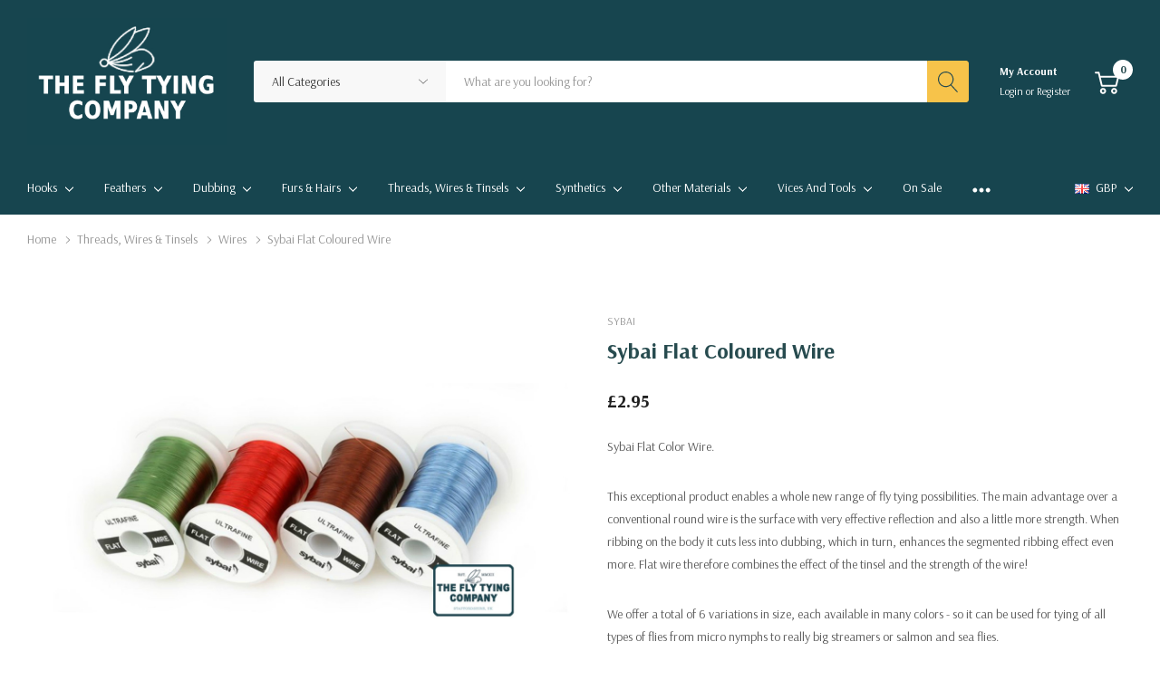

--- FILE ---
content_type: text/html; charset=UTF-8
request_url: https://flytyingcompany.co.uk/sybai-flat-coloured-wire.html?setCurrencyId=1
body_size: 36547
content:


<!DOCTYPE html>
<html class="no-js" lang="en">
    <head>
        <title>Sybai Flat Coloured Wire | 4 Sizes, Over 20 Colours</title>
        <link rel="dns-prefetch preconnect" href="https://cdn11.bigcommerce.com/s-h2y6vnq36v" crossorigin><link rel="dns-prefetch preconnect" href="https://fonts.googleapis.com/" crossorigin><link rel="dns-prefetch preconnect" href="https://fonts.gstatic.com/" crossorigin>
        <meta property="product:price:amount" content="2.95" /><meta property="product:price:currency" content="GBP" /><meta property="og:url" content="https://flytyingcompany.co.uk/sybai-flat-coloured-wire.html" /><meta property="og:site_name" content="The Fly Tying Company" /><link rel='canonical' href='https://flytyingcompany.co.uk/sybai-flat-coloured-wire.html' /><meta name='platform' content='bigcommerce.stencil' /><meta property="og:type" content="product" />
<meta property="og:title" content="Sybai Flat Coloured Wire" />
<meta property="og:image" content="https://cdn11.bigcommerce.com/s-h2y6vnq36v/products/1273/images/1836/sybai-flat-coloured-wire__87989.1631470052.386.513.jpg?c=1" />
<meta property="og:availability" content="instock" />
<meta property="pinterest:richpins" content="enabled" />
        
         

        <link href="https://cdn11.bigcommerce.com/s-h2y6vnq36v/product_images/New%20Project%20%283%29.jpg?t=1645017580" rel="shortcut icon">
        <meta name="viewport" content="width=device-width, initial-scale=1.0">

        <script nonce="" type="aba68a4e29e357bc448440c2-text/javascript">
            document.documentElement.className = document.documentElement.className.replace('no-js', 'js');
        </script>

        <script nonce="" type="aba68a4e29e357bc448440c2-text/javascript">
    function browserSupportsAllFeatures() {
        return window.Promise
            && window.fetch
            && window.URL
            && window.URLSearchParams
            && window.WeakMap
            // object-fit support
            && ('objectFit' in document.documentElement.style);
    }

    function loadScript(src) {
        var js = document.createElement('script');
        js.src = src;
        js.onerror = function () {
            console.error('Failed to load polyfill script ' + src);
        };
        document.head.appendChild(js);
    }

    if (!browserSupportsAllFeatures()) {
        loadScript('https://cdn11.bigcommerce.com/s-h2y6vnq36v/stencil/4266a9a0-04ae-013e-e332-16a2f994baf2/e/7470ac90-04ae-013e-5692-32e234271ad4/dist/theme-bundle.polyfills.js');
    }
</script>
        <script nonce="" type="aba68a4e29e357bc448440c2-text/javascript">window.consentManagerTranslations = `{"locale":"en","locales":{"consent_manager.data_collection_warning":"en","consent_manager.accept_all_cookies":"en","consent_manager.gdpr_settings":"en","consent_manager.data_collection_preferences":"en","consent_manager.manage_data_collection_preferences":"en","consent_manager.use_data_by_cookies":"en","consent_manager.data_categories_table":"en","consent_manager.allow":"en","consent_manager.accept":"en","consent_manager.deny":"en","consent_manager.dismiss":"en","consent_manager.reject_all":"en","consent_manager.category":"en","consent_manager.purpose":"en","consent_manager.functional_category":"en","consent_manager.functional_purpose":"en","consent_manager.analytics_category":"en","consent_manager.analytics_purpose":"en","consent_manager.targeting_category":"en","consent_manager.advertising_category":"en","consent_manager.advertising_purpose":"en","consent_manager.essential_category":"en","consent_manager.esential_purpose":"en","consent_manager.yes":"en","consent_manager.no":"en","consent_manager.not_available":"en","consent_manager.cancel":"en","consent_manager.save":"en","consent_manager.back_to_preferences":"en","consent_manager.close_without_changes":"en","consent_manager.unsaved_changes":"en","consent_manager.by_using":"en","consent_manager.agree_on_data_collection":"en","consent_manager.change_preferences":"en","consent_manager.cancel_dialog_title":"en","consent_manager.privacy_policy":"en","consent_manager.allow_category_tracking":"en","consent_manager.disallow_category_tracking":"en"},"translations":{"consent_manager.data_collection_warning":"We use cookies (and other similar technologies) to collect data to improve your shopping experience.","consent_manager.accept_all_cookies":"Accept All Cookies","consent_manager.gdpr_settings":"Settings","consent_manager.data_collection_preferences":"Website Data Collection Preferences","consent_manager.manage_data_collection_preferences":"Manage Website Data Collection Preferences","consent_manager.use_data_by_cookies":" uses data collected by cookies and JavaScript libraries to improve your shopping experience.","consent_manager.data_categories_table":"The table below outlines how we use this data by category. To opt out of a category of data collection, select 'No' and save your preferences.","consent_manager.allow":"Allow","consent_manager.accept":"Accept","consent_manager.deny":"Deny","consent_manager.dismiss":"Dismiss","consent_manager.reject_all":"Reject all","consent_manager.category":"Category","consent_manager.purpose":"Purpose","consent_manager.functional_category":"Functional","consent_manager.functional_purpose":"Enables enhanced functionality, such as videos and live chat. If you do not allow these, then some or all of these functions may not work properly.","consent_manager.analytics_category":"Analytics","consent_manager.analytics_purpose":"Provide statistical information on site usage, e.g., web analytics so we can improve this website over time.","consent_manager.targeting_category":"Targeting","consent_manager.advertising_category":"Advertising","consent_manager.advertising_purpose":"Used to create profiles or personalize content to enhance your shopping experience.","consent_manager.essential_category":"Essential","consent_manager.esential_purpose":"Essential for the site and any requested services to work, but do not perform any additional or secondary function.","consent_manager.yes":"Yes","consent_manager.no":"No","consent_manager.not_available":"N/A","consent_manager.cancel":"Cancel","consent_manager.save":"Save","consent_manager.back_to_preferences":"Back to Preferences","consent_manager.close_without_changes":"You have unsaved changes to your data collection preferences. Are you sure you want to close without saving?","consent_manager.unsaved_changes":"You have unsaved changes","consent_manager.by_using":"By using our website, you're agreeing to our","consent_manager.agree_on_data_collection":"By using our website, you're agreeing to the collection of data as described in our ","consent_manager.change_preferences":"You can change your preferences at any time","consent_manager.cancel_dialog_title":"Are you sure you want to cancel?","consent_manager.privacy_policy":"Privacy Policy","consent_manager.allow_category_tracking":"Allow [CATEGORY_NAME] tracking","consent_manager.disallow_category_tracking":"Disallow [CATEGORY_NAME] tracking"}}`;</script>

        <script nonce="" type="aba68a4e29e357bc448440c2-text/javascript">
            window.lazySizesConfig = window.lazySizesConfig || {};
            window.lazySizesConfig.loadMode = 1;
        </script>
        <script nonce="" async src="https://cdn11.bigcommerce.com/s-h2y6vnq36v/stencil/4266a9a0-04ae-013e-e332-16a2f994baf2/e/7470ac90-04ae-013e-5692-32e234271ad4/dist/theme-bundle.head_async.js" type="aba68a4e29e357bc448440c2-text/javascript"></script>

        <link href="https://fonts.googleapis.com/css?family=DM+Serif+Display:400%7CArsenal:700,400,500&display=block" rel="stylesheet">

        <link data-stencil-stylesheet href="https://cdn11.bigcommerce.com/s-h2y6vnq36v/stencil/4266a9a0-04ae-013e-e332-16a2f994baf2/e/7470ac90-04ae-013e-5692-32e234271ad4/css/theme-95339ab0-7c6f-013e-d124-7236eae1ee6f.css" rel="stylesheet">

        <!-- Start Tracking Code for analytics_facebook -->

<script type="aba68a4e29e357bc448440c2-text/javascript">
!function(f,b,e,v,n,t,s){if(f.fbq)return;n=f.fbq=function(){n.callMethod?n.callMethod.apply(n,arguments):n.queue.push(arguments)};if(!f._fbq)f._fbq=n;n.push=n;n.loaded=!0;n.version='2.0';n.queue=[];t=b.createElement(e);t.async=!0;t.src=v;s=b.getElementsByTagName(e)[0];s.parentNode.insertBefore(t,s)}(window,document,'script','https://connect.facebook.net/en_US/fbevents.js');

fbq('set', 'autoConfig', 'false', '1485557681771042');
fbq('dataProcessingOptions', ['LDU'], 0, 0);
fbq('init', '1485557681771042', {"external_id":"8248b939-da43-44ed-a1df-1f215e628fa0"});
fbq('set', 'agent', 'bigcommerce', '1485557681771042');

function trackEvents() {
    var pathName = window.location.pathname;

    fbq('track', 'PageView', {}, "");

    // Search events start -- only fire if the shopper lands on the /search.php page
    if (pathName.indexOf('/search.php') === 0 && getUrlParameter('search_query')) {
        fbq('track', 'Search', {
            content_type: 'product_group',
            content_ids: [],
            search_string: getUrlParameter('search_query')
        });
    }
    // Search events end

    // Wishlist events start -- only fire if the shopper attempts to add an item to their wishlist
    if (pathName.indexOf('/wishlist.php') === 0 && getUrlParameter('added_product_id')) {
        fbq('track', 'AddToWishlist', {
            content_type: 'product_group',
            content_ids: []
        });
    }
    // Wishlist events end

    // Lead events start -- only fire if the shopper subscribes to newsletter
    if (pathName.indexOf('/subscribe.php') === 0 && getUrlParameter('result') === 'success') {
        fbq('track', 'Lead', {});
    }
    // Lead events end

    // Registration events start -- only fire if the shopper registers an account
    if (pathName.indexOf('/login.php') === 0 && getUrlParameter('action') === 'account_created') {
        fbq('track', 'CompleteRegistration', {}, "");
    }
    // Registration events end

    

    function getUrlParameter(name) {
        var cleanName = name.replace(/[\[]/, '\[').replace(/[\]]/, '\]');
        var regex = new RegExp('[\?&]' + cleanName + '=([^&#]*)');
        var results = regex.exec(window.location.search);
        return results === null ? '' : decodeURIComponent(results[1].replace(/\+/g, ' '));
    }
}

if (window.addEventListener) {
    window.addEventListener("load", trackEvents, false)
}
</script>
<noscript><img height="1" width="1" style="display:none" alt="null" src="https://www.facebook.com/tr?id=1485557681771042&ev=PageView&noscript=1&a=plbigcommerce1.2&eid="/></noscript>

<!-- End Tracking Code for analytics_facebook -->

<!-- Start Tracking Code for analytics_googleanalytics4 -->

<script data-cfasync="false" src="https://cdn11.bigcommerce.com/shared/js/google_analytics4_bodl_subscribers-358423becf5d870b8b603a81de597c10f6bc7699.js" integrity="sha256-gtOfJ3Avc1pEE/hx6SKj/96cca7JvfqllWA9FTQJyfI=" crossorigin="anonymous"></script>
<script data-cfasync="false">
  (function () {
    window.dataLayer = window.dataLayer || [];

    function gtag(){
        dataLayer.push(arguments);
    }

    function initGA4(event) {
         function setupGtag() {
            function configureGtag() {
                gtag('js', new Date());
                gtag('set', 'developer_id.dMjk3Nj', true);
                gtag('config', 'G-N7T97BXK2D');
            }

            var script = document.createElement('script');

            script.src = 'https://www.googletagmanager.com/gtag/js?id=G-N7T97BXK2D';
            script.async = true;
            script.onload = configureGtag;

            document.head.appendChild(script);
        }

        setupGtag();

        if (typeof subscribeOnBodlEvents === 'function') {
            subscribeOnBodlEvents('G-N7T97BXK2D', false);
        }

        window.removeEventListener(event.type, initGA4);
    }

    

    var eventName = document.readyState === 'complete' ? 'consentScriptsLoaded' : 'DOMContentLoaded';
    window.addEventListener(eventName, initGA4, false);
  })()
</script>

<!-- End Tracking Code for analytics_googleanalytics4 -->


<script type="aba68a4e29e357bc448440c2-text/javascript" src="https://checkout-sdk.bigcommerce.com/v1/loader.js" defer></script>
<script src="https://www.google.com/recaptcha/api.js" async defer type="aba68a4e29e357bc448440c2-text/javascript"></script>
<script type="aba68a4e29e357bc448440c2-text/javascript">
var BCData = {"product_attributes":{"sku":null,"upc":null,"mpn":null,"gtin":null,"weight":null,"base":true,"image":null,"price":{"with_tax":{"formatted":"\u00a32.95","value":2.95,"currency":"GBP"},"tax_label":"VAT"},"stock":null,"instock":true,"stock_message":null,"purchasable":true,"purchasing_message":null,"call_for_price_message":null}};
</script>
<!-- Global site tag (gtag.js) - Google Ads: AW-601259143 -->
<script async src="https://www.googletagmanager.com/gtag/js?id=AW-601259143" type="aba68a4e29e357bc448440c2-text/javascript"></script>
<script type="aba68a4e29e357bc448440c2-text/javascript">
  window.dataLayer = window.dataLayer || [];
  function gtag(){dataLayer.push(arguments);}
  gtag('js', new Date());

  gtag('config', 'AW-601259143');
  gtag('set', 'developer_id.dMjk3Nj', true);
</script>
<!-- GA4 Code Start: View Product Content -->
<script type="aba68a4e29e357bc448440c2-text/javascript">
  gtag('event', 'view_item', {
    send_to: 'AW-601259143',
    ecomm_pagetype: 'product',
    currency: 'GBP',
    items: [{
      id: '',
      name: 'Sybai Flat Coloured Wire',
      quantity: 1,
      google_business_vertical: 'retail',
    }],
  });
</script>

 <script data-cfasync="false" src="https://microapps.bigcommerce.com/bodl-events/1.9.4/index.js" integrity="sha256-Y0tDj1qsyiKBRibKllwV0ZJ1aFlGYaHHGl/oUFoXJ7Y=" nonce="" crossorigin="anonymous"></script>
 <script data-cfasync="false" nonce="">

 (function() {
    function decodeBase64(base64) {
       const text = atob(base64);
       const length = text.length;
       const bytes = new Uint8Array(length);
       for (let i = 0; i < length; i++) {
          bytes[i] = text.charCodeAt(i);
       }
       const decoder = new TextDecoder();
       return decoder.decode(bytes);
    }
    window.bodl = JSON.parse(decodeBase64("[base64]"));
 })()

 </script>

<script nonce="" type="aba68a4e29e357bc448440c2-text/javascript">
(function () {
    var xmlHttp = new XMLHttpRequest();

    xmlHttp.open('POST', 'https://bes.gcp.data.bigcommerce.com/nobot');
    xmlHttp.setRequestHeader('Content-Type', 'application/json');
    xmlHttp.send('{"store_id":"1002009931","timezone_offset":"0.0","timestamp":"2026-01-14T02:15:27.55788400Z","visit_id":"9bc7c963-5f31-4a61-b459-aa03095e961d","channel_id":1}');
})();
</script>
  
    </head>
    <body class="page-type-product page-full-width home-layout-1">
        <svg data-src="https://cdn11.bigcommerce.com/s-h2y6vnq36v/stencil/4266a9a0-04ae-013e-e332-16a2f994baf2/e/7470ac90-04ae-013e-5692-32e234271ad4/img/icon-sprite.svg" class="icons-svg-sprite"></svg>

        <a href="#main-content" class="skip-to-main-link">Skip to main content</a>

<header class="header header-sticky">
    <div class="halo-middleHeader">
        <div class="container">
            <div class="middleHeader-item text-left">
                <div class="items item--hamburger">
                    <a class="mobileMenu-toggle" href="#" data-mobile-menu-toggle="menu">
                        <span class="mobileMenu-toggleIcon">Toggle menu</span>
                    </a>
                </div>
                <div class="items item--searchMobile">
                    <a class="navUser-action" href="#" data-search="quickSearch" aria-controls="quickSearch" aria-expanded="false" aria-label="Search button">
                        <div class="navUser-icon">
                            <svg class="icon" aria-hidden="true"><use xlink:href="#icon-search"></use></svg>
                        </div>
                    </a>
                </div>
            </div>
            <div class="middleHeader-item text-center">
                <div class="items item--logo">
                        <div class="header-logo">
                            <a href="https://flytyingcompany.co.uk/" class="header-logo__link">
            <div class="header-logo-image-container">
                <img class="header-logo-image" src="https://cdn11.bigcommerce.com/s-h2y6vnq36v/images/stencil/original/flytyingcompany-rgb_1702730897__28266.original.jpg" alt="The Fly Tying Company" title="The Fly Tying Company">
            </div>
</a>
                        </div>
                </div>
            </div>
            <div class="middleHeader-item text-right">
                <div class="items item--quicksearch halo-search">
                    <div id="quickSearch" data-prevent-quick-search-close>
                        <form class="form" action="/search.php">
    <fieldset class="form-fieldset">
        <div class="form-field">
                <div id="haloSearchCategory">
                    <label class="is-srOnly" for="search_category_query">All Categories</label>
                    <select name="category" class="halo-select-category" id="search_category_query">
                        <option value="" selected="">All Categories</option>
                                <option value="116">Hooks</option>
                                        <option value="163"><span>---</span> Barbless Hooks</option>
                                        <option value="377"><span>---</span> Shanks</option>
                                        <option value="186"><span>---</span> Trout Hooks</option>
                                        <option value="164"><span>---</span> Predator Hooks</option>
                                        <option value="162"><span>---</span> Salmon Hooks</option>
                                        <option value="165"><span>---</span> Saltwater Hooks</option>
                                <option value="108">Feathers</option>
                                        <option value="375"><span>---</span> Chicken Feathers</option>
                                        <option value="372"><span>---</span> Coq De leon Feathers</option>
                                        <option value="378"><span>---</span> Game Feathers</option>
                                                <option value="392"><span>------</span> Snipe Feathers</option>
                                                <option value="198"><span>------</span> Coot Feathers</option>
                                                <option value="235"><span>------</span> Goose Feathers</option>
                                                <option value="199"><span>------</span> Grouse Feathers</option>
                                                <option value="201"><span>------</span> Mallard Feathers</option>
                                                <option value="200"><span>------</span> Partridge Feathers</option>
                                                <option value="197"><span>------</span> Pheasant Feathers</option>
                                                <option value="250"><span>------</span> Teal Feathers</option>
                                                <option value="371"><span>------</span> Turkey Feathers</option>
                                                <option value="374"><span>------</span> Woodcock Feathers</option>
                                        <option value="373"><span>---</span> Guinea Fowl Feathers</option>
                                        <option value="369"><span>---</span> Magpie Feathers</option>
                                        <option value="376"><span>---</span> Ostrich Feathers</option>
                                        <option value="396"><span>---</span> Turkey</option>
                                        <option value="370"><span>---</span> Jackdaw Feathers</option>
                                        <option value="205"><span>---</span> Blue Jay Feathers</option>
                                        <option value="175"><span>---</span> Capes &amp; Saddles</option>
                                        <option value="190"><span>---</span> CDC (Cul de canard)</option>
                                        <option value="203"><span>---</span> Peacock Feathers</option>
                                        <option value="251"><span>---</span> Starling Feathers</option>
                                <option value="107">Dubbing</option>
                                        <option value="135"><span>---</span> Natural Dubbing Packets</option>
                                        <option value="136"><span>---</span> Synthetic Dubbing Packets</option>
                                        <option value="160"><span>---</span> Dubbing Dispensers</option>
                                <option value="122">Furs &amp; Hairs</option>
                                        <option value="253"><span>---</span> Acrtic Fox</option>
                                        <option value="264"><span>---</span> Arctic Runner</option>
                                        <option value="254"><span>---</span> Bucktails</option>
                                        <option value="255"><span>---</span> Calf</option>
                                        <option value="236"><span>---</span> Deer Hair</option>
                                        <option value="256"><span>---</span> Elk Hair</option>
                                        <option value="257"><span>---</span> Goat Hair</option>
                                        <option value="258"><span>---</span> Hare</option>
                                        <option value="262"><span>---</span> Mink</option>
                                        <option value="259"><span>---</span> Muskrat</option>
                                        <option value="261"><span>---</span> Rabbit</option>
                                        <option value="260"><span>---</span> Squirrel</option>
                                        <option value="154"><span>---</span> Natural Hairs</option>
                                        <option value="263"><span>---</span> Natural Furs</option>
                                        <option value="155"><span>---</span> Zonker Strips</option>
                                <option value="111">Threads, Wires &amp; Tinsels</option>
                                        <option value="147"><span>---</span> Floss</option>
                                        <option value="148"><span>---</span> Mylar, Tinsel &amp; Wires</option>
                                        <option value="145"><span>---</span> Tying Threads</option>
                                        <option value="146"><span>---</span> Wires</option>
                                        <option value="270"><span>---</span> Spool Storage</option>
                                <option value="177">Synthetics</option>
                                        <option value="110"><span>---</span> Beads, Eyes &amp; Heads</option>
                                                <option value="132"><span>------</span> Beads</option>
                                                <option value="133"><span>------</span> Dumbbells</option>
                                                <option value="387"><span>------</span> Eyes</option>
                                                <option value="134"><span>------</span> Cones</option>
                                        <option value="157"><span>---</span> Back Materials</option>
                                        <option value="179"><span>---</span> Chenille &amp; Fritz</option>
                                        <option value="204"><span>---</span> Foams</option>
                                        <option value="158"><span>---</span> Ribbing</option>
                                        <option value="156"><span>---</span> Mylar Tubing &amp; Braids</option>
                                        <option value="153"><span>---</span> Synthetic Hairs</option>
                                        <option value="178"><span>---</span> Legs, Wings &amp; Tailing</option>
                                        <option value="159"><span>---</span> Flash</option>
                                <option value="305">Other Materials</option>
                                        <option value="265"><span>---</span> Tube Fly</option>
                                                <option value="266"><span>------</span> Cones &amp; Discs</option>
                                                <option value="269"><span>------</span> Tube Hooks</option>
                                                <option value="267"><span>------</span> Tubes &amp; Tube Liners</option>
                                                <option value="268"><span>------</span> Tools &amp; Vices</option>
                                <option value="138">Vices and Tools</option>
                                        <option value="109"><span>---</span> Resin, Varnish, Glue &amp; Wax</option>
                                        <option value="306"><span>---</span> Tools</option>
                                                <option value="140"><span>------</span> Hackle Pliers &amp; Stackers</option>
                                                <option value="137"><span>------</span> Scissors</option>
                                                            <option value="240"><span>---------</span> Razor Scissors</option>
                                                            <option value="241"><span>---------</span> Deer &amp; Preparation Scissors</option>
                                                            <option value="242"><span>---------</span> Straight Scissors</option>
                                                            <option value="243"><span>---------</span> Curved Scissors</option>
                                                <option value="141"><span>------</span> Whip Finishers</option>
                                                <option value="142"><span>------</span> Wing Burners</option>
                                        <option value="382"><span>---</span> Fly Tying Vices</option>
                                                <option value="395"><span>------</span> Regal</option>
                                                            <option value="393"><span>---------</span> Regal Revolution Heads</option>
                                                            <option value="383"><span>---------</span> Regal Medallion Heads</option>
                                                <option value="394"><span>------</span> Renzetti</option>
                                        <option value="380"><span>---</span> Vice Accessories</option>
                                <option value="390">On Sale</option>
                    </select> 
                    <svg class="icon" aria-hidden="true"><use xlink:href="#icon-chevron-down" /></svg>
                </div>
            <label class="is-srOnly" for="search_query">Search</label>
            <input class="form-input" data-search-quick name="search_query" id="search_query" data-error-message="Search field cannot be empty." placeholder="What are you looking for?" autocomplete="off">
            <button type="submit" class="button button--primary" aria-label="Search button"><svg class="icon" aria-hidden="true"><use xlink:href="#icon-search"></use></svg></button>
        </div>
    </fieldset>
</form>
<div class="haloQuickSearchResults quickSearchResults" data-bind="html: results"></div>
    <div class="haloQuickSearchResults quickSearchResultsCustom">
        <div class="quickResults-wrapper">
        <div class="quickResults-item quickResults-text">
                <h3 class="quickResults-title">Trending Now</h3>
            <ul class="productGrid-search">
                    <li class="search-item">
                        <a class="link" href="/search.php?search_query=partridge+hooks&section=product">
                            <svg class="icon" aria-hidden="true"><use xlink:href="#icon-search"></use></svg>Partridge hooks
                        </a>
                    </li>
                    <li class="search-item">
                        <a class="link" href="/search.php?search_query=marabou+feathers&section=product">
                            <svg class="icon" aria-hidden="true"><use xlink:href="#icon-search"></use></svg>marabou feathers
                        </a>
                    </li>
                    <li class="search-item">
                        <a class="link" href="/search.php?search_query=rabbit+dubbing&section=product">
                            <svg class="icon" aria-hidden="true"><use xlink:href="#icon-search"></use></svg>rabbit dubbing
                        </a>
                    </li>
                    <li class="search-item">
                        <a class="link" href="/search.php?search_query=genetic+cape&section=product">
                            <svg class="icon" aria-hidden="true"><use xlink:href="#icon-search"></use></svg>genetic cape
                        </a>
                    </li>
                    <li class="search-item">
                        <a class="link" href="/search.php?search_query=whip+finish&section=product">
                            <svg class="icon" aria-hidden="true"><use xlink:href="#icon-search"></use></svg>whip finish
                        </a>
                    </li>
            </ul>
        </div>
</div>
    </div>

                    </div>
                </div>
                <div class="items item--account">
                        <p class="myAccount">My Account</p>
                        <div class="myAccount-link">
                            <a href="/login.php" data-login-form>
                                Login
                            </a>
                            <span>or</span>
                            <a href="/login.php?action=create_account">
                                Register
                            </a>
                        </div>
                        <div id="login-pc-popup" class="login-form-popup halo-auth-popup">
    <div class="halo-popup-content">
        <form class="form" action="https://flytyingcompany.co.uk/login.php?action=check_login" method="post">
            <div class="login-form-wrapper">
                <div class="form-field">
                    <label class="form-label" for="login_email">
                        Email Address
                        <em class="text-danger">*</em>
                    </label>
                    <input id="login_email" class="form-input" type="email" value="" name="login_email" placeholder="Email">
                </div>
                <div class="form-field">
                    <label class="form-label" for="login_pass">
                        Password
                        <em class="text-danger">*</em>
                    </label>
                    <input id="login_pass" class="form-input" type="password" value="" placeholder="Password" name="login_pass">
                </div>
                <div class="form-actions text-center">
                    <button type="button" class="button button--primary">Login</button>
                    <a class="forgot-password" href="/login.php?action=reset_password">Forgot password?</a>
                    <a class="create-account button" href="/login.php?action=create_account">Create an account</a>
                </div>
            </div>
        </form>
    </div>
</div>
                    <a class="navUser-action myAccountMobile" href="/login.php" data-login-form-mobile aria-label="My Account">
                        <div class="navUser-icon">
                            <svg class="icon" aria-hidden="true"><use xlink:href="#icon-user"/></svg>
                        </div>
                    </a>
                </div>
                <div class="items item--cart halo-cart">
                    <a class="navUser-action cartDesktop"
                        data-cart-preview
                        data-options="align:right"
                        href="/cart.php"
                        aria-label="Cart with 0 items">
                        <div class="navUser-icon navUser-item-cartIcon">
                            <svg class="icon" aria-hidden="true"><use xlink:href="#icon-cart"></use></svg><span class="countPill cart-quantity"></span>
                        </div>
                    </a>
                    <div class="dropdown-cart" id="cart-preview-dropdown" aria-hidden="true"></div>
                    <a class="navUser-action cartMobile" data-cart-preview2 href="/cart.php" aria-label="Cart with 0 items">
                        <div class="navUser-icon navUser-item-cartIcon">
                            <svg class="icon" aria-hidden="true"><use xlink:href="#icon-cart"></use></svg>
                            <span class="countPill cart-quantity">0</span>
                        </div>
                    </a>
                </div>
            </div>
        </div>
    </div>
    <div class="halo-bottomHeader">
        <div class="navPages-container" id="menu" data-menu>
            <nav class="navPages has-currency" role="navigation" aria-label="Main Navigation">
    <ul class="navPages-list"  id="halo-navigation-list">
            <li class="navPages-item has-dropdown">
                    <p class="navPages-action has-subMenu is-root" data-label="https://flytyingcompany.co.uk/hooks/">
        <a class="text" href="https://flytyingcompany.co.uk/hooks/">Hooks</a>
        <span class="navPages-action-moreIcon" aria-hidden="true">
            <svg class="icon" aria-hidden="true"><use xlink:href="#icon-chevron-down" /></svg>
        </span>
    </p>
    <div class="navPage-subMenu navPage-subMenu-horizontal" tabindex="-1">
    <ul class="navPage-subMenu-list">
        <li class="navPage-subMenu-item-child navPage-subMenu-title">
            <p class="navPage-subMenu-action navPages-action">
                <span class="navPages-action-moreIcon" aria-hidden="true">
                    <svg class="icon" aria-hidden="true"><use xlink:href="#icon-chevron-down" /></svg>
                    <span>back</span>
                </span>
                <a class="text" href="https://flytyingcompany.co.uk/hooks/">Hooks</a>
            </p>
        </li>
        <li class="navPage-subMenu-item-child navPages-action-end navPage-subMenu-all">
            <a class="navPage-subMenu-action navPages-action" href="https://flytyingcompany.co.uk/hooks/">
                <span class="text">All Hooks</span>
            </a>
        </li>
                <li class="navPage-subMenu-item-child navPages-action-end">
                    <a class="navPage-subMenu-action navPages-action" href="https://flytyingcompany.co.uk/barbless-hooks/"><span class="text">Barbless Hooks</span></a>
                </li>
                <li class="navPage-subMenu-item-child navPages-action-end">
                    <a class="navPage-subMenu-action navPages-action" href="https://flytyingcompany.co.uk/hooks/shanks/"><span class="text">Shanks</span></a>
                </li>
                <li class="navPage-subMenu-item-child navPages-action-end">
                    <a class="navPage-subMenu-action navPages-action" href="https://flytyingcompany.co.uk/hooks/trout-hooks/"><span class="text">Trout Hooks</span></a>
                </li>
                <li class="navPage-subMenu-item-child navPages-action-end">
                    <a class="navPage-subMenu-action navPages-action" href="https://flytyingcompany.co.uk/predator-hooks/"><span class="text">Predator Hooks</span></a>
                </li>
                <li class="navPage-subMenu-item-child navPages-action-end">
                    <a class="navPage-subMenu-action navPages-action" href="https://flytyingcompany.co.uk/salmon-hooks/"><span class="text">Salmon Hooks</span></a>
                </li>
                <li class="navPage-subMenu-item-child navPages-action-end">
                    <a class="navPage-subMenu-action navPages-action" href="https://flytyingcompany.co.uk/saltwater-hooks/"><span class="text">Saltwater Hooks</span></a>
                </li>
    </ul>
</div>
            </li>
            <li class="navPages-item has-dropdown">
                    <p class="navPages-action has-subMenu is-root" data-label="https://flytyingcompany.co.uk/feathers/">
        <a class="text" href="https://flytyingcompany.co.uk/feathers/">Feathers</a>
        <span class="navPages-action-moreIcon" aria-hidden="true">
            <svg class="icon" aria-hidden="true"><use xlink:href="#icon-chevron-down" /></svg>
        </span>
    </p>
    <div class="navPage-subMenu navPage-subMenu-horizontal" tabindex="-1">
    <ul class="navPage-subMenu-list">
        <li class="navPage-subMenu-item-child navPage-subMenu-title">
            <p class="navPage-subMenu-action navPages-action">
                <span class="navPages-action-moreIcon" aria-hidden="true">
                    <svg class="icon" aria-hidden="true"><use xlink:href="#icon-chevron-down" /></svg>
                    <span>back</span>
                </span>
                <a class="text" href="https://flytyingcompany.co.uk/feathers/">Feathers</a>
            </p>
        </li>
        <li class="navPage-subMenu-item-child navPages-action-end navPage-subMenu-all">
            <a class="navPage-subMenu-action navPages-action" href="https://flytyingcompany.co.uk/feathers/">
                <span class="text">All Feathers</span>
            </a>
        </li>
                <li class="navPage-subMenu-item-child navPages-action-end">
                    <a class="navPage-subMenu-action navPages-action" href="https://flytyingcompany.co.uk/fly-tying/materials/feathers/chicken-feathers/"><span class="text">Chicken Feathers</span></a>
                </li>
                <li class="navPage-subMenu-item-child navPages-action-end">
                    <a class="navPage-subMenu-action navPages-action" href="https://flytyingcompany.co.uk/fly-tying/materials/feathers/coq-de-leon-feathers/"><span class="text">Coq De leon Feathers</span></a>
                </li>
                <li class="navPage-subMenu-item-child has-dropdown">
                    <p class="navPage-subMenu-action navPages-action navPages-action-depth-max has-subMenu">
                        <a class="text" href="https://flytyingcompany.co.uk/feathers/game-feathers/">Game Feathers</a>
                        <span class="navPages-action-moreIcon" aria-hidden="true">
                            <svg class="icon" aria-hidden="true"><use xlink:href="#icon-chevron-down" /></svg>
                        </span>
                    </p>
                    <div class="navPage-subMenu navPage-subMenu-horizontal" aria-hidden="true" tabindex="-1">
                        <ul class="navPage-subMenu-list">
                            <li class="navPage-subMenu-item-child navPage-subMenu-title">
                                <p class="navPage-subMenu-action navPages-action">
                                    <span class="navPages-action-moreIcon" aria-hidden="true">
                                        <svg class="icon" aria-hidden="true"><use xlink:href="#icon-chevron-down" /></svg>
                                        <span>back</span>
                                    </span>
                                    <a class="text" href="https://flytyingcompany.co.uk/feathers/game-feathers/">Game Feathers</a>
                                </p>
                            </li>
                            <li class="navPage-subMenu-item-child navPages-action-end navPage-subMenu-all">
                                <a class="navPage-subMenu-action navPages-action" href="https://flytyingcompany.co.uk/feathers/game-feathers/">
                                    <span class="text">All Game Feathers</span>
                                </a>
                            </li>
                                <li class="navPage-subMenu-item-child navPages-action-end">
                                    <a class="navPage-subMenu-action navPages-action" href="https://flytyingcompany.co.uk/feathers/game-feathers/snipe-feathers/"><span class="text">Snipe Feathers</span></a>
                                </li>
                                <li class="navPage-subMenu-item-child navPages-action-end">
                                    <a class="navPage-subMenu-action navPages-action" href="https://flytyingcompany.co.uk/coot-feathers/"><span class="text">Coot Feathers</span></a>
                                </li>
                                <li class="navPage-subMenu-item-child navPages-action-end">
                                    <a class="navPage-subMenu-action navPages-action" href="https://flytyingcompany.co.uk/goose-feathers/"><span class="text">Goose Feathers</span></a>
                                </li>
                                <li class="navPage-subMenu-item-child navPages-action-end">
                                    <a class="navPage-subMenu-action navPages-action" href="https://flytyingcompany.co.uk/grouse-feathers/"><span class="text">Grouse Feathers</span></a>
                                </li>
                                <li class="navPage-subMenu-item-child navPages-action-end">
                                    <a class="navPage-subMenu-action navPages-action" href="https://flytyingcompany.co.uk/mallard-feathers/"><span class="text">Mallard Feathers</span></a>
                                </li>
                                <li class="navPage-subMenu-item-child navPages-action-end">
                                    <a class="navPage-subMenu-action navPages-action" href="https://flytyingcompany.co.uk/partridge-feathers/"><span class="text">Partridge Feathers</span></a>
                                </li>
                                <li class="navPage-subMenu-item-child navPages-action-end">
                                    <a class="navPage-subMenu-action navPages-action" href="https://flytyingcompany.co.uk/pheasant-feathers/"><span class="text">Pheasant Feathers</span></a>
                                </li>
                                <li class="navPage-subMenu-item-child navPages-action-end">
                                    <a class="navPage-subMenu-action navPages-action" href="https://flytyingcompany.co.uk/teal-feathers/"><span class="text">Teal Feathers</span></a>
                                </li>
                                <li class="navPage-subMenu-item-child navPages-action-end">
                                    <a class="navPage-subMenu-action navPages-action" href="https://flytyingcompany.co.uk/fly-tying/materials/feathers/turkey-feathers/"><span class="text">Turkey Feathers</span></a>
                                </li>
                                <li class="navPage-subMenu-item-child navPages-action-end">
                                    <a class="navPage-subMenu-action navPages-action" href="https://flytyingcompany.co.uk/fly-tying/materials/feathers/woodcock-feathers/"><span class="text">Woodcock Feathers</span></a>
                                </li>
                        </ul>
                    </div>
                </li>
                <li class="navPage-subMenu-item-child navPages-action-end">
                    <a class="navPage-subMenu-action navPages-action" href="https://flytyingcompany.co.uk/fly-tying/materials/feathers/guinea-fowl-feathers/"><span class="text">Guinea Fowl Feathers</span></a>
                </li>
                <li class="navPage-subMenu-item-child navPages-action-end">
                    <a class="navPage-subMenu-action navPages-action" href="https://flytyingcompany.co.uk/fly-tying/materials/feathers/magpie-feathers/"><span class="text">Magpie Feathers</span></a>
                </li>
                <li class="navPage-subMenu-item-child navPages-action-end">
                    <a class="navPage-subMenu-action navPages-action" href="https://flytyingcompany.co.uk/fly-tying/materials/feathers/ostrich-feathers/"><span class="text">Ostrich Feathers</span></a>
                </li>
                <li class="navPage-subMenu-item-child navPages-action-end">
                    <a class="navPage-subMenu-action navPages-action" href="https://flytyingcompany.co.uk/feathers/turkey/"><span class="text">Turkey</span></a>
                </li>
                <li class="navPage-subMenu-item-child navPages-action-end">
                    <a class="navPage-subMenu-action navPages-action" href="https://flytyingcompany.co.uk/fly-tying/materials/feathers/jackdaw-feathers/"><span class="text">Jackdaw Feathers</span></a>
                </li>
                <li class="navPage-subMenu-item-child navPages-action-end">
                    <a class="navPage-subMenu-action navPages-action" href="https://flytyingcompany.co.uk/blue-jay-feathers/"><span class="text">Blue Jay Feathers</span></a>
                </li>
                <li class="navPage-subMenu-item-child navPages-action-end">
                    <a class="navPage-subMenu-action navPages-action" href="https://flytyingcompany.co.uk/capes-saddles/"><span class="text">Capes &amp; Saddles</span></a>
                </li>
                <li class="navPage-subMenu-item-child navPages-action-end">
                    <a class="navPage-subMenu-action navPages-action" href="https://flytyingcompany.co.uk/cdc-cul-de-canard/"><span class="text">CDC (Cul de canard)</span></a>
                </li>
                <li class="navPage-subMenu-item-child navPages-action-end">
                    <a class="navPage-subMenu-action navPages-action" href="https://flytyingcompany.co.uk/peacock-feathers/"><span class="text">Peacock Feathers</span></a>
                </li>
                <li class="navPage-subMenu-item-child navPages-action-end">
                    <a class="navPage-subMenu-action navPages-action" href="https://flytyingcompany.co.uk/starling-feathers/"><span class="text">Starling Feathers</span></a>
                </li>
    </ul>
</div>
            </li>
            <li class="navPages-item has-dropdown">
                    <p class="navPages-action has-subMenu is-root" data-label="https://flytyingcompany.co.uk/fly-tying/materials/dubbing/">
        <a class="text" href="https://flytyingcompany.co.uk/fly-tying/materials/dubbing/">Dubbing</a>
        <span class="navPages-action-moreIcon" aria-hidden="true">
            <svg class="icon" aria-hidden="true"><use xlink:href="#icon-chevron-down" /></svg>
        </span>
    </p>
    <div class="navPage-subMenu navPage-subMenu-horizontal" tabindex="-1">
    <ul class="navPage-subMenu-list">
        <li class="navPage-subMenu-item-child navPage-subMenu-title">
            <p class="navPage-subMenu-action navPages-action">
                <span class="navPages-action-moreIcon" aria-hidden="true">
                    <svg class="icon" aria-hidden="true"><use xlink:href="#icon-chevron-down" /></svg>
                    <span>back</span>
                </span>
                <a class="text" href="https://flytyingcompany.co.uk/fly-tying/materials/dubbing/">Dubbing</a>
            </p>
        </li>
        <li class="navPage-subMenu-item-child navPages-action-end navPage-subMenu-all">
            <a class="navPage-subMenu-action navPages-action" href="https://flytyingcompany.co.uk/fly-tying/materials/dubbing/">
                <span class="text">All Dubbing</span>
            </a>
        </li>
                <li class="navPage-subMenu-item-child navPages-action-end">
                    <a class="navPage-subMenu-action navPages-action" href="https://flytyingcompany.co.uk/natural-dubbing-packets/"><span class="text">Natural Dubbing Packets</span></a>
                </li>
                <li class="navPage-subMenu-item-child navPages-action-end">
                    <a class="navPage-subMenu-action navPages-action" href="https://flytyingcompany.co.uk/synthetic-dubbing-packets/"><span class="text">Synthetic Dubbing Packets</span></a>
                </li>
                <li class="navPage-subMenu-item-child navPages-action-end">
                    <a class="navPage-subMenu-action navPages-action" href="https://flytyingcompany.co.uk/dubbing-dispensers/"><span class="text">Dubbing Dispensers</span></a>
                </li>
    </ul>
</div>
            </li>
            <li class="navPages-item has-dropdown">
                    <p class="navPages-action has-subMenu is-root" data-label="https://flytyingcompany.co.uk/furs-hairs/">
        <a class="text" href="https://flytyingcompany.co.uk/furs-hairs/">Furs &amp; Hairs</a>
        <span class="navPages-action-moreIcon" aria-hidden="true">
            <svg class="icon" aria-hidden="true"><use xlink:href="#icon-chevron-down" /></svg>
        </span>
    </p>
    <div class="navPage-subMenu navPage-subMenu-horizontal" tabindex="-1">
    <ul class="navPage-subMenu-list">
        <li class="navPage-subMenu-item-child navPage-subMenu-title">
            <p class="navPage-subMenu-action navPages-action">
                <span class="navPages-action-moreIcon" aria-hidden="true">
                    <svg class="icon" aria-hidden="true"><use xlink:href="#icon-chevron-down" /></svg>
                    <span>back</span>
                </span>
                <a class="text" href="https://flytyingcompany.co.uk/furs-hairs/">Furs &amp; Hairs</a>
            </p>
        </li>
        <li class="navPage-subMenu-item-child navPages-action-end navPage-subMenu-all">
            <a class="navPage-subMenu-action navPages-action" href="https://flytyingcompany.co.uk/furs-hairs/">
                <span class="text">All Furs &amp; Hairs</span>
            </a>
        </li>
                <li class="navPage-subMenu-item-child navPages-action-end">
                    <a class="navPage-subMenu-action navPages-action" href="https://flytyingcompany.co.uk/acrtic-fox/"><span class="text">Acrtic Fox</span></a>
                </li>
                <li class="navPage-subMenu-item-child navPages-action-end">
                    <a class="navPage-subMenu-action navPages-action" href="https://flytyingcompany.co.uk/arctic-runner/"><span class="text">Arctic Runner</span></a>
                </li>
                <li class="navPage-subMenu-item-child navPages-action-end">
                    <a class="navPage-subMenu-action navPages-action" href="https://flytyingcompany.co.uk/bucktails/"><span class="text">Bucktails</span></a>
                </li>
                <li class="navPage-subMenu-item-child navPages-action-end">
                    <a class="navPage-subMenu-action navPages-action" href="https://flytyingcompany.co.uk/calf/"><span class="text">Calf</span></a>
                </li>
                <li class="navPage-subMenu-item-child navPages-action-end">
                    <a class="navPage-subMenu-action navPages-action" href="https://flytyingcompany.co.uk/deer-hair/"><span class="text">Deer Hair</span></a>
                </li>
                <li class="navPage-subMenu-item-child navPages-action-end">
                    <a class="navPage-subMenu-action navPages-action" href="https://flytyingcompany.co.uk/elk-hair/"><span class="text">Elk Hair</span></a>
                </li>
                <li class="navPage-subMenu-item-child navPages-action-end">
                    <a class="navPage-subMenu-action navPages-action" href="https://flytyingcompany.co.uk/goat-hair/"><span class="text">Goat Hair</span></a>
                </li>
                <li class="navPage-subMenu-item-child navPages-action-end">
                    <a class="navPage-subMenu-action navPages-action" href="https://flytyingcompany.co.uk/hare/"><span class="text">Hare</span></a>
                </li>
                <li class="navPage-subMenu-item-child navPages-action-end">
                    <a class="navPage-subMenu-action navPages-action" href="https://flytyingcompany.co.uk/mink/"><span class="text">Mink</span></a>
                </li>
                <li class="navPage-subMenu-item-child navPages-action-end">
                    <a class="navPage-subMenu-action navPages-action" href="https://flytyingcompany.co.uk/muskrat/"><span class="text">Muskrat</span></a>
                </li>
                <li class="navPage-subMenu-item-child navPages-action-end">
                    <a class="navPage-subMenu-action navPages-action" href="https://flytyingcompany.co.uk/rabbit/"><span class="text">Rabbit</span></a>
                </li>
                <li class="navPage-subMenu-item-child navPages-action-end">
                    <a class="navPage-subMenu-action navPages-action" href="https://flytyingcompany.co.uk/squirrel/"><span class="text">Squirrel</span></a>
                </li>
                <li class="navPage-subMenu-item-child navPages-action-end">
                    <a class="navPage-subMenu-action navPages-action" href="https://flytyingcompany.co.uk/natural-hairs/"><span class="text">Natural Hairs</span></a>
                </li>
                <li class="navPage-subMenu-item-child navPages-action-end">
                    <a class="navPage-subMenu-action navPages-action" href="https://flytyingcompany.co.uk/natural-furs/"><span class="text">Natural Furs</span></a>
                </li>
                <li class="navPage-subMenu-item-child navPages-action-end">
                    <a class="navPage-subMenu-action navPages-action" href="https://flytyingcompany.co.uk/zonker-strips/"><span class="text">Zonker Strips</span></a>
                </li>
    </ul>
</div>
            </li>
            <li class="navPages-item has-dropdown">
                    <p class="navPages-action has-subMenu is-root" data-label="https://flytyingcompany.co.uk/threads-wires-tinsels">
        <a class="text" href="https://flytyingcompany.co.uk/threads-wires-tinsels">Threads, Wires &amp; Tinsels</a>
        <span class="navPages-action-moreIcon" aria-hidden="true">
            <svg class="icon" aria-hidden="true"><use xlink:href="#icon-chevron-down" /></svg>
        </span>
    </p>
    <div class="navPage-subMenu navPage-subMenu-horizontal" tabindex="-1">
    <ul class="navPage-subMenu-list">
        <li class="navPage-subMenu-item-child navPage-subMenu-title">
            <p class="navPage-subMenu-action navPages-action">
                <span class="navPages-action-moreIcon" aria-hidden="true">
                    <svg class="icon" aria-hidden="true"><use xlink:href="#icon-chevron-down" /></svg>
                    <span>back</span>
                </span>
                <a class="text" href="https://flytyingcompany.co.uk/threads-wires-tinsels">Threads, Wires &amp; Tinsels</a>
            </p>
        </li>
        <li class="navPage-subMenu-item-child navPages-action-end navPage-subMenu-all">
            <a class="navPage-subMenu-action navPages-action" href="https://flytyingcompany.co.uk/threads-wires-tinsels">
                <span class="text">All Threads, Wires &amp; Tinsels</span>
            </a>
        </li>
                <li class="navPage-subMenu-item-child navPages-action-end">
                    <a class="navPage-subMenu-action navPages-action" href="https://flytyingcompany.co.uk/floss/"><span class="text">Floss</span></a>
                </li>
                <li class="navPage-subMenu-item-child navPages-action-end">
                    <a class="navPage-subMenu-action navPages-action" href="https://flytyingcompany.co.uk/mylar-tinsel-wires/"><span class="text">Mylar, Tinsel &amp; Wires</span></a>
                </li>
                <li class="navPage-subMenu-item-child navPages-action-end">
                    <a class="navPage-subMenu-action navPages-action" href="https://flytyingcompany.co.uk/tying-threads/"><span class="text">Tying Threads</span></a>
                </li>
                <li class="navPage-subMenu-item-child navPages-action-end">
                    <a class="navPage-subMenu-action navPages-action" href="https://flytyingcompany.co.uk/wires/"><span class="text">Wires</span></a>
                </li>
                <li class="navPage-subMenu-item-child navPages-action-end">
                    <a class="navPage-subMenu-action navPages-action" href="https://flytyingcompany.co.uk/spool-storage/"><span class="text">Spool Storage</span></a>
                </li>
    </ul>
</div>
            </li>
            <li class="navPages-item has-dropdown">
                    <p class="navPages-action has-subMenu is-root" data-label="https://flytyingcompany.co.uk/fly-tying/materials/synthetics/">
        <a class="text" href="https://flytyingcompany.co.uk/fly-tying/materials/synthetics/">Synthetics</a>
        <span class="navPages-action-moreIcon" aria-hidden="true">
            <svg class="icon" aria-hidden="true"><use xlink:href="#icon-chevron-down" /></svg>
        </span>
    </p>
    <div class="navPage-subMenu navPage-subMenu-horizontal" tabindex="-1">
    <ul class="navPage-subMenu-list">
        <li class="navPage-subMenu-item-child navPage-subMenu-title">
            <p class="navPage-subMenu-action navPages-action">
                <span class="navPages-action-moreIcon" aria-hidden="true">
                    <svg class="icon" aria-hidden="true"><use xlink:href="#icon-chevron-down" /></svg>
                    <span>back</span>
                </span>
                <a class="text" href="https://flytyingcompany.co.uk/fly-tying/materials/synthetics/">Synthetics</a>
            </p>
        </li>
        <li class="navPage-subMenu-item-child navPages-action-end navPage-subMenu-all">
            <a class="navPage-subMenu-action navPages-action" href="https://flytyingcompany.co.uk/fly-tying/materials/synthetics/">
                <span class="text">All Synthetics</span>
            </a>
        </li>
                <li class="navPage-subMenu-item-child has-dropdown">
                    <p class="navPage-subMenu-action navPages-action navPages-action-depth-max has-subMenu">
                        <a class="text" href="https://flytyingcompany.co.uk/fly-tying/materials/beads-eyes-heads/">Beads, Eyes &amp; Heads</a>
                        <span class="navPages-action-moreIcon" aria-hidden="true">
                            <svg class="icon" aria-hidden="true"><use xlink:href="#icon-chevron-down" /></svg>
                        </span>
                    </p>
                    <div class="navPage-subMenu navPage-subMenu-horizontal" aria-hidden="true" tabindex="-1">
                        <ul class="navPage-subMenu-list">
                            <li class="navPage-subMenu-item-child navPage-subMenu-title">
                                <p class="navPage-subMenu-action navPages-action">
                                    <span class="navPages-action-moreIcon" aria-hidden="true">
                                        <svg class="icon" aria-hidden="true"><use xlink:href="#icon-chevron-down" /></svg>
                                        <span>back</span>
                                    </span>
                                    <a class="text" href="https://flytyingcompany.co.uk/fly-tying/materials/beads-eyes-heads/">Beads, Eyes &amp; Heads</a>
                                </p>
                            </li>
                            <li class="navPage-subMenu-item-child navPages-action-end navPage-subMenu-all">
                                <a class="navPage-subMenu-action navPages-action" href="https://flytyingcompany.co.uk/fly-tying/materials/beads-eyes-heads/">
                                    <span class="text">All Beads, Eyes &amp; Heads</span>
                                </a>
                            </li>
                                <li class="navPage-subMenu-item-child navPages-action-end">
                                    <a class="navPage-subMenu-action navPages-action" href="https://flytyingcompany.co.uk/beads/"><span class="text">Beads</span></a>
                                </li>
                                <li class="navPage-subMenu-item-child navPages-action-end">
                                    <a class="navPage-subMenu-action navPages-action" href="https://flytyingcompany.co.uk/dumbbells/"><span class="text">Dumbbells</span></a>
                                </li>
                                <li class="navPage-subMenu-item-child navPages-action-end">
                                    <a class="navPage-subMenu-action navPages-action" href="https://flytyingcompany.co.uk/synthetics/beads-eyes-heads/eyes/"><span class="text">Eyes</span></a>
                                </li>
                                <li class="navPage-subMenu-item-child navPages-action-end">
                                    <a class="navPage-subMenu-action navPages-action" href="https://flytyingcompany.co.uk/cones/"><span class="text">Cones</span></a>
                                </li>
                        </ul>
                    </div>
                </li>
                <li class="navPage-subMenu-item-child navPages-action-end">
                    <a class="navPage-subMenu-action navPages-action" href="https://flytyingcompany.co.uk/back-materials/"><span class="text">Back Materials</span></a>
                </li>
                <li class="navPage-subMenu-item-child navPages-action-end">
                    <a class="navPage-subMenu-action navPages-action" href="https://flytyingcompany.co.uk/chenille-fritz/"><span class="text">Chenille &amp; Fritz</span></a>
                </li>
                <li class="navPage-subMenu-item-child navPages-action-end">
                    <a class="navPage-subMenu-action navPages-action" href="https://flytyingcompany.co.uk/foams/"><span class="text">Foams</span></a>
                </li>
                <li class="navPage-subMenu-item-child navPages-action-end">
                    <a class="navPage-subMenu-action navPages-action" href="https://flytyingcompany.co.uk/ribbing/"><span class="text">Ribbing</span></a>
                </li>
                <li class="navPage-subMenu-item-child navPages-action-end">
                    <a class="navPage-subMenu-action navPages-action" href="https://flytyingcompany.co.uk/mylar-tubing-braids/"><span class="text">Mylar Tubing &amp; Braids</span></a>
                </li>
                <li class="navPage-subMenu-item-child navPages-action-end">
                    <a class="navPage-subMenu-action navPages-action" href="https://flytyingcompany.co.uk/synthetic-hairs/"><span class="text">Synthetic Hairs</span></a>
                </li>
                <li class="navPage-subMenu-item-child navPages-action-end">
                    <a class="navPage-subMenu-action navPages-action" href="https://flytyingcompany.co.uk/legs-wings-tailing/"><span class="text">Legs, Wings &amp; Tailing</span></a>
                </li>
                <li class="navPage-subMenu-item-child navPages-action-end">
                    <a class="navPage-subMenu-action navPages-action" href="https://flytyingcompany.co.uk/flash/"><span class="text">Flash</span></a>
                </li>
    </ul>
</div>
            </li>
            <li class="navPages-item has-dropdown">
                    <p class="navPages-action has-subMenu is-root" data-label="https://flytyingcompany.co.uk/other-materials/">
        <a class="text" href="https://flytyingcompany.co.uk/other-materials/">Other Materials</a>
        <span class="navPages-action-moreIcon" aria-hidden="true">
            <svg class="icon" aria-hidden="true"><use xlink:href="#icon-chevron-down" /></svg>
        </span>
    </p>
    <div class="navPage-subMenu navPage-subMenu-horizontal" tabindex="-1">
    <ul class="navPage-subMenu-list">
        <li class="navPage-subMenu-item-child navPage-subMenu-title">
            <p class="navPage-subMenu-action navPages-action">
                <span class="navPages-action-moreIcon" aria-hidden="true">
                    <svg class="icon" aria-hidden="true"><use xlink:href="#icon-chevron-down" /></svg>
                    <span>back</span>
                </span>
                <a class="text" href="https://flytyingcompany.co.uk/other-materials/">Other Materials</a>
            </p>
        </li>
        <li class="navPage-subMenu-item-child navPages-action-end navPage-subMenu-all">
            <a class="navPage-subMenu-action navPages-action" href="https://flytyingcompany.co.uk/other-materials/">
                <span class="text">All Other Materials</span>
            </a>
        </li>
                <li class="navPage-subMenu-item-child has-dropdown">
                    <p class="navPage-subMenu-action navPages-action navPages-action-depth-max has-subMenu">
                        <a class="text" href="https://flytyingcompany.co.uk/fly-tying/materials/tubes-fly/">Tube Fly</a>
                        <span class="navPages-action-moreIcon" aria-hidden="true">
                            <svg class="icon" aria-hidden="true"><use xlink:href="#icon-chevron-down" /></svg>
                        </span>
                    </p>
                    <div class="navPage-subMenu navPage-subMenu-horizontal" aria-hidden="true" tabindex="-1">
                        <ul class="navPage-subMenu-list">
                            <li class="navPage-subMenu-item-child navPage-subMenu-title">
                                <p class="navPage-subMenu-action navPages-action">
                                    <span class="navPages-action-moreIcon" aria-hidden="true">
                                        <svg class="icon" aria-hidden="true"><use xlink:href="#icon-chevron-down" /></svg>
                                        <span>back</span>
                                    </span>
                                    <a class="text" href="https://flytyingcompany.co.uk/fly-tying/materials/tubes-fly/">Tube Fly</a>
                                </p>
                            </li>
                            <li class="navPage-subMenu-item-child navPages-action-end navPage-subMenu-all">
                                <a class="navPage-subMenu-action navPages-action" href="https://flytyingcompany.co.uk/fly-tying/materials/tubes-fly/">
                                    <span class="text">All Tube Fly</span>
                                </a>
                            </li>
                                <li class="navPage-subMenu-item-child navPages-action-end">
                                    <a class="navPage-subMenu-action navPages-action" href="https://flytyingcompany.co.uk/cones-discs/"><span class="text">Cones &amp; Discs</span></a>
                                </li>
                                <li class="navPage-subMenu-item-child navPages-action-end">
                                    <a class="navPage-subMenu-action navPages-action" href="https://flytyingcompany.co.uk/tube-hooks/"><span class="text">Tube Hooks</span></a>
                                </li>
                                <li class="navPage-subMenu-item-child navPages-action-end">
                                    <a class="navPage-subMenu-action navPages-action" href="https://flytyingcompany.co.uk/tubes-tube-liners/"><span class="text">Tubes &amp; Tube Liners</span></a>
                                </li>
                                <li class="navPage-subMenu-item-child navPages-action-end">
                                    <a class="navPage-subMenu-action navPages-action" href="https://flytyingcompany.co.uk/tools-vices/"><span class="text">Tools &amp; Vices</span></a>
                                </li>
                        </ul>
                    </div>
                </li>
    </ul>
</div>
            </li>
            <li class="navPages-item has-dropdown">
                    <p class="navPages-action has-subMenu is-root" data-label="https://flytyingcompany.co.uk/vices-and-tools/">
        <a class="text" href="https://flytyingcompany.co.uk/vices-and-tools/">Vices and Tools</a>
        <span class="navPages-action-moreIcon" aria-hidden="true">
            <svg class="icon" aria-hidden="true"><use xlink:href="#icon-chevron-down" /></svg>
        </span>
    </p>
    <div class="navPage-subMenu navPage-subMenu-horizontal" tabindex="-1">
    <ul class="navPage-subMenu-list">
        <li class="navPage-subMenu-item-child navPage-subMenu-title">
            <p class="navPage-subMenu-action navPages-action">
                <span class="navPages-action-moreIcon" aria-hidden="true">
                    <svg class="icon" aria-hidden="true"><use xlink:href="#icon-chevron-down" /></svg>
                    <span>back</span>
                </span>
                <a class="text" href="https://flytyingcompany.co.uk/vices-and-tools/">Vices and Tools</a>
            </p>
        </li>
        <li class="navPage-subMenu-item-child navPages-action-end navPage-subMenu-all">
            <a class="navPage-subMenu-action navPages-action" href="https://flytyingcompany.co.uk/vices-and-tools/">
                <span class="text">All Vices and Tools</span>
            </a>
        </li>
                <li class="navPage-subMenu-item-child navPages-action-end">
                    <a class="navPage-subMenu-action navPages-action" href="https://flytyingcompany.co.uk/fly-tying/materials/resin-varnish-glue-wax/"><span class="text">Resin, Varnish, Glue &amp; Wax</span></a>
                </li>
                <li class="navPage-subMenu-item-child has-dropdown">
                    <p class="navPage-subMenu-action navPages-action navPages-action-depth-max has-subMenu">
                        <a class="text" href="https://flytyingcompany.co.uk/fly-tying/tools/">Tools</a>
                        <span class="navPages-action-moreIcon" aria-hidden="true">
                            <svg class="icon" aria-hidden="true"><use xlink:href="#icon-chevron-down" /></svg>
                        </span>
                    </p>
                    <div class="navPage-subMenu navPage-subMenu-horizontal" aria-hidden="true" tabindex="-1">
                        <ul class="navPage-subMenu-list">
                            <li class="navPage-subMenu-item-child navPage-subMenu-title">
                                <p class="navPage-subMenu-action navPages-action">
                                    <span class="navPages-action-moreIcon" aria-hidden="true">
                                        <svg class="icon" aria-hidden="true"><use xlink:href="#icon-chevron-down" /></svg>
                                        <span>back</span>
                                    </span>
                                    <a class="text" href="https://flytyingcompany.co.uk/fly-tying/tools/">Tools</a>
                                </p>
                            </li>
                            <li class="navPage-subMenu-item-child navPages-action-end navPage-subMenu-all">
                                <a class="navPage-subMenu-action navPages-action" href="https://flytyingcompany.co.uk/fly-tying/tools/">
                                    <span class="text">All Tools</span>
                                </a>
                            </li>
                                <li class="navPage-subMenu-item-child navPages-action-end">
                                    <a class="navPage-subMenu-action navPages-action" href="https://flytyingcompany.co.uk/hackle-pliers-stackers/"><span class="text">Hackle Pliers &amp; Stackers</span></a>
                                </li>
                                <li class="navPage-subMenu-item-child navPages-action-end">
                                    <a class="navPage-subMenu-action navPages-action" href="https://flytyingcompany.co.uk/scissors/"><span class="text">Scissors</span></a>
                                </li>
                                <li class="navPage-subMenu-item-child navPages-action-end">
                                    <a class="navPage-subMenu-action navPages-action" href="https://flytyingcompany.co.uk/whip-finishers/"><span class="text">Whip Finishers</span></a>
                                </li>
                                <li class="navPage-subMenu-item-child navPages-action-end">
                                    <a class="navPage-subMenu-action navPages-action" href="https://flytyingcompany.co.uk/wing-burners/"><span class="text">Wing Burners</span></a>
                                </li>
                        </ul>
                    </div>
                </li>
                <li class="navPage-subMenu-item-child has-dropdown">
                    <p class="navPage-subMenu-action navPages-action navPages-action-depth-max has-subMenu">
                        <a class="text" href="https://flytyingcompany.co.uk/fly-tying-vices/">Fly Tying Vices</a>
                        <span class="navPages-action-moreIcon" aria-hidden="true">
                            <svg class="icon" aria-hidden="true"><use xlink:href="#icon-chevron-down" /></svg>
                        </span>
                    </p>
                    <div class="navPage-subMenu navPage-subMenu-horizontal" aria-hidden="true" tabindex="-1">
                        <ul class="navPage-subMenu-list">
                            <li class="navPage-subMenu-item-child navPage-subMenu-title">
                                <p class="navPage-subMenu-action navPages-action">
                                    <span class="navPages-action-moreIcon" aria-hidden="true">
                                        <svg class="icon" aria-hidden="true"><use xlink:href="#icon-chevron-down" /></svg>
                                        <span>back</span>
                                    </span>
                                    <a class="text" href="https://flytyingcompany.co.uk/fly-tying-vices/">Fly Tying Vices</a>
                                </p>
                            </li>
                            <li class="navPage-subMenu-item-child navPages-action-end navPage-subMenu-all">
                                <a class="navPage-subMenu-action navPages-action" href="https://flytyingcompany.co.uk/fly-tying-vices/">
                                    <span class="text">All Fly Tying Vices</span>
                                </a>
                            </li>
                                <li class="navPage-subMenu-item-child navPages-action-end">
                                    <a class="navPage-subMenu-action navPages-action" href="https://flytyingcompany.co.uk/vices-and-accessories/fly-tying-vices/regal/"><span class="text">Regal</span></a>
                                </li>
                                <li class="navPage-subMenu-item-child navPages-action-end">
                                    <a class="navPage-subMenu-action navPages-action" href="https://flytyingcompany.co.uk/vices-and-accessories/fly-tying-vices/renzetti/"><span class="text">Renzetti</span></a>
                                </li>
                        </ul>
                    </div>
                </li>
                <li class="navPage-subMenu-item-child navPages-action-end">
                    <a class="navPage-subMenu-action navPages-action" href="https://flytyingcompany.co.uk/vices-and-accessories/vice-accessories/"><span class="text">Vice Accessories</span></a>
                </li>
    </ul>
</div>
            </li>
            <li class="navPages-item">
                    <a class="navPages-action navPages-action-end" data-label="https://flytyingcompany.co.uk/clearance/" href="https://flytyingcompany.co.uk/clearance/">
      <span class="text">On Sale</span>
    </a>
            </li>
                 <li class="navPages-item navPages-item-page has-dropdown">
                        <p class="navPages-action has-subMenu is-root" data-label="https://flytyingcompany.co.uk/resources/">
        <a class="text" href="https://flytyingcompany.co.uk/resources/">Resources</a>
        <span class="navPages-action-moreIcon" aria-hidden="true">
            <svg class="icon" aria-hidden="true"><use xlink:href="#icon-chevron-down" /></svg>
        </span>
    </p>
    <div class="navPage-subMenu navPage-subMenu-horizontal" tabindex="-1">
    <ul class="navPage-subMenu-list">
        <li class="navPage-subMenu-item-child navPage-subMenu-title">
            <p class="navPage-subMenu-action navPages-action">
                <span class="navPages-action-moreIcon" aria-hidden="true">
                    <svg class="icon" aria-hidden="true"><use xlink:href="#icon-chevron-down" /></svg>
                    <span>back</span>
                </span>
                <a class="text" href="https://flytyingcompany.co.uk/resources/">Resources</a>
            </p>
        </li>
        <li class="navPage-subMenu-item-child navPages-action-end navPage-subMenu-all">
            <a class="navPage-subMenu-action navPages-action" href="https://flytyingcompany.co.uk/resources/">
                <span class="text">All Resources</span>
            </a>
        </li>
                <li class="navPage-subMenu-item-child navPages-action-end">
                    <a class="navPage-subMenu-action navPages-action" href="https://flytyingcompany.co.uk/the-legacy-of-british-hook-makers-in-fly-fishing/"><span class="text">The Legacy of British Hook Makers in Fly Fishing</span></a>
                </li>
                <li class="navPage-subMenu-item-child navPages-action-end">
                    <a class="navPage-subMenu-action navPages-action" href="https://flytyingcompany.co.uk/top-10-north-country-spiders/"><span class="text">Top 10 North Country Spiders</span></a>
                </li>
                <li class="navPage-subMenu-item-child navPages-action-end">
                    <a class="navPage-subMenu-action navPages-action" href="https://flytyingcompany.co.uk/top-traditional-uk-stillwater-trout-flies/"><span class="text"> Top UK Stillwater Trout Flies</span></a>
                </li>
                <li class="navPage-subMenu-item-child navPages-action-end">
                    <a class="navPage-subMenu-action navPages-action" href="https://flytyingcompany.co.uk/trout-fisheries/"><span class="text">UK Trout Fisheries</span></a>
                </li>
    </ul>
</div>
                 </li>
                 <li class="navPages-item navPages-item-page">
                        <a class="navPages-action navPages-action-end" data-label="https://flytyingcompany.co.uk/blog/" href="https://flytyingcompany.co.uk/blog/">
      <span class="text">Blog</span>
    </a>
                 </li>
            <li class="navPages-item navPages-item-toggle u-hiddenVisually">
                <p class="navPages-action has-subMenu is-root">
                    <span class="text">
                        <svg><use xlink:href="#icon-more"></use></svg>
                    </span>
                </p>
                <div class="navPage-subMenu navPage-subMenu-horizontal" aria-hidden="true" tabindex="-1">
                    <ul class="navPage-subMenu-list" id="halo-navPages-dropdown" data-dropdown-menu-content></ul>
                </div>
            </li>
    </ul>
</nav>
    <div class="navPages-currency">
        <ul class="navPages-list navPages-list--user">
            <li class="navPages-item navPages-item-user">
                <a href="#" class="navPages-action navPages-action-depth-max has-subMenu is-root">
    <span class="flag"><img src="https://cdn11.bigcommerce.com/s-h2y6vnq36v/lib/flags/gb.gif" border="0" alt="" role="presentation" /></span> 
    <span class="text">
        GBP
    </span>
    <span class="navPages-action-moreIcon" aria-hidden="true">
        <svg class="icon" aria-hidden="true"><use xlink:href="#icon-chevron-down" /></svg>
    </span>
</a>
<div class="navPage-subMenu navPage-subMenu-horizontal">
    <ul class="navPage-subMenu-list">
        <li class="navPage-subMenu-item-child navPage-subMenu-title">
            <p class="navPage-subMenu-action navPages-action">
                <span class="text">
                    Currency
                </span>
            </p>
        </li>
            <li class="navPage-subMenu-item-child navPages-action-end">
                <a class="navPage-subMenu-action navPages-action navPages-action-active" href="https://flytyingcompany.co.uk/sybai-flat-coloured-wire.html?setCurrencyId=1">
                    <span class="flag"><img src="https://cdn11.bigcommerce.com/s-h2y6vnq36v/lib/flags/gb.gif" border="0" alt="" role="presentation" /></span>
                    <span class="text">GBP</span>
                </a>
            </li>
            <li class="navPage-subMenu-item-child navPages-action-end">
                <a class="navPage-subMenu-action navPages-action" href="https://flytyingcompany.co.uk/sybai-flat-coloured-wire.html?setCurrencyId=2">
                    <span class="flag"><img src="https://cdn11.bigcommerce.com/s-h2y6vnq36v/lib/flags/regions/eu.gif" border="0" alt="" role="presentation" /></span>
                    <span class="text">EUR</span>
                </a>
            </li>
            <li class="navPage-subMenu-item-child navPages-action-end">
                <a class="navPage-subMenu-action navPages-action" href="https://flytyingcompany.co.uk/sybai-flat-coloured-wire.html?setCurrencyId=3">
                    <span class="flag"><img src="https://cdn11.bigcommerce.com/s-h2y6vnq36v/lib/flags/us.gif" border="0" alt="" role="presentation" /></span>
                    <span class="text">USD</span>
                </a>
            </li>
            <li class="navPage-subMenu-item-child navPages-action-end">
                <a class="navPage-subMenu-action navPages-action" href="https://flytyingcompany.co.uk/sybai-flat-coloured-wire.html?setCurrencyId=4">
                    <span class="flag"><img src="https://cdn11.bigcommerce.com/s-h2y6vnq36v/lib/flags/au.gif" border="0" alt="" role="presentation" /></span>
                    <span class="text">AUD</span>
                </a>
            </li>
            <li class="navPage-subMenu-item-child navPages-action-end">
                <a class="navPage-subMenu-action navPages-action" href="https://flytyingcompany.co.uk/sybai-flat-coloured-wire.html?setCurrencyId=5">
                    <span class="flag"><img src="https://cdn11.bigcommerce.com/s-h2y6vnq36v/lib/flags/no.gif" border="0" alt="" role="presentation" /></span>
                    <span class="text">NOK</span>
                </a>
            </li>
            <li class="navPage-subMenu-item-child navPages-action-end">
                <a class="navPage-subMenu-action navPages-action" href="https://flytyingcompany.co.uk/sybai-flat-coloured-wire.html?setCurrencyId=6">
                    <span class="flag"><img src="https://cdn11.bigcommerce.com/s-h2y6vnq36v/lib/flags/ca.gif" border="0" alt="" role="presentation" /></span>
                    <span class="text">CAD</span>
                </a>
            </li>
    </ul>
</div>
            </li>
        </ul>
    </div>
        </div>
    </div>
</header>
<div data-content-region="header_bottom--global"></div>
<div data-content-region="header_bottom"></div>

        <div class="body" id='main-content' data-currency-code="GBP">
     
    <div class="page page-product">
    <div class="product-view-top">
        <div class="container">
            <ul class="breadcrumbs">
            <li class="breadcrumb ">
                    <a href="https://flytyingcompany.co.uk/" class="breadcrumb-label">
                        <span>Home</span>
                        <svg class="icon" aria-hidden="true"><use xlink:href="#icon-chevron-right"></use></svg>
                    </a>
            </li>
            <li class="breadcrumb ">
                    <a href="https://flytyingcompany.co.uk/threads-wires-tinsels" class="breadcrumb-label">
                        <span>Threads, Wires &amp; Tinsels</span>
                        <svg class="icon" aria-hidden="true"><use xlink:href="#icon-chevron-right"></use></svg>
                    </a>
            </li>
            <li class="breadcrumb ">
                    <a href="https://flytyingcompany.co.uk/wires/" class="breadcrumb-label">
                        <span>Wires</span>
                        <svg class="icon" aria-hidden="true"><use xlink:href="#icon-chevron-right"></use></svg>
                    </a>
            </li>
            <li class="breadcrumb is-active">
                    <span class="breadcrumb-label">Sybai Flat Coloured Wire</span>
            </li>
</ul>

<script type="application/ld+json"  nonce="">
{
    "@context": "https://schema.org",
    "@type": "BreadcrumbList",
    "itemListElement":
    [
        {
            "@type": "ListItem",
            "position": 1,
            "item": {
                "@id": "https://flytyingcompany.co.uk/",
                "name": "Home"
            }
        },
        {
            "@type": "ListItem",
            "position": 2,
            "item": {
                "@id": "https://flytyingcompany.co.uk/threads-wires-tinsels",
                "name": "Threads, Wires & Tinsels"
            }
        },
        {
            "@type": "ListItem",
            "position": 3,
            "item": {
                "@id": "https://flytyingcompany.co.uk/wires/",
                "name": "Wires"
            }
        },
        {
            "@type": "ListItem",
            "position": 4,
            "item": {
                "@id": "https://flytyingcompany.co.uk/sybai-flat-coloured-wire.html",
                "name": "Sybai Flat Coloured Wire"
            }
        }
    ]
}
</script>



            <div class="productView halo-productView productView-slick"
    data-event-type="product"
    data-entity-id="1273"
    data-name="Sybai Flat Coloured Wire"
    data-product-category="
        Threads, Wires &amp; Tinsels, 
            Threads, Wires &amp; Tinsels/Wires
    "
    data-product-brand="Sybai"
    data-product-price="
            2.95
"
    data-product-variant="single-product-option"
>
    <div class="halo-productView-left productView-images zoom-image" data-image-gallery>
        <div class="productView-image-wrapper">
                <div class="halo-badges">
                </div>
            <div class="productView-nav"
                data-slick='{
                    "fade": true,
                    "arrows": false,
                    "dots": false,
                    "infinite": false,
                    "slidesToShow": 1,
                    "slidesToScroll": 1,
                    "asNavFor": ".productView-slick .halo-productView-left .productView-for"
                }'>
                        <div>
                            <figure class="productView-image" data-fancybox="images" href="https://cdn11.bigcommerce.com/s-h2y6vnq36v/images/stencil/1280x1280/products/1273/1836/sybai-flat-coloured-wire__87989.1631470052.jpg?c=1"
                                data-image-gallery-main
                                data-zoom-image="https://cdn11.bigcommerce.com/s-h2y6vnq36v/images/stencil/1280x1280/products/1273/1836/sybai-flat-coloured-wire__87989.1631470052.jpg?c=1">
                                <div class="productView-img-container">
                                    <a href="https://cdn11.bigcommerce.com/s-h2y6vnq36v/images/stencil/1280x1280/products/1273/1836/sybai-flat-coloured-wire__87989.1631470052.jpg?c=1">
                                        <img src="https://cdn11.bigcommerce.com/s-h2y6vnq36v/images/stencil/450x338/products/1273/1836/sybai-flat-coloured-wire__87989.1631470052.jpg?c=1" alt="Sybai Flat Coloured Wire" title="Sybai Flat Coloured Wire" data-sizes="auto"
srcset="https://cdn11.bigcommerce.com/s-h2y6vnq36v/images/stencil/80w/products/1273/1836/sybai-flat-coloured-wire__87989.1631470052.jpg?c=1 80w, https://cdn11.bigcommerce.com/s-h2y6vnq36v/images/stencil/160w/products/1273/1836/sybai-flat-coloured-wire__87989.1631470052.jpg?c=1 160w, https://cdn11.bigcommerce.com/s-h2y6vnq36v/images/stencil/320w/products/1273/1836/sybai-flat-coloured-wire__87989.1631470052.jpg?c=1 320w, https://cdn11.bigcommerce.com/s-h2y6vnq36v/images/stencil/640w/products/1273/1836/sybai-flat-coloured-wire__87989.1631470052.jpg?c=1 640w, https://cdn11.bigcommerce.com/s-h2y6vnq36v/images/stencil/960w/products/1273/1836/sybai-flat-coloured-wire__87989.1631470052.jpg?c=1 960w, https://cdn11.bigcommerce.com/s-h2y6vnq36v/images/stencil/1280w/products/1273/1836/sybai-flat-coloured-wire__87989.1631470052.jpg?c=1 1280w, https://cdn11.bigcommerce.com/s-h2y6vnq36v/images/stencil/1920w/products/1273/1836/sybai-flat-coloured-wire__87989.1631470052.jpg?c=1 1920w, https://cdn11.bigcommerce.com/s-h2y6vnq36v/images/stencil/2560w/products/1273/1836/sybai-flat-coloured-wire__87989.1631470052.jpg?c=1 2560w"

class=" productView-image--default"

data-main-image />
                                    </a>
                                </div>
                            </figure>
                        </div>
            </div>
            <div class="halo-zoom">
                <svg class="icon" aria-hidden="true"><use xlink:href="#icon-search"></use></svg>
                <span class="text">Zoom the image with the mouse</span>
            </div>
                    </div>
        <div class="productView-thumbnail-wrapper">

            <div class="productView-for" data-slick='{
                "arrows": true,
                "dots": false,
                "infinite": false,
                "focusOnSelect": true,
                "slidesToShow": 6,
                "slidesToScroll": 1,
                "asNavFor": ".productView-slick .halo-productView-left .productView-nav",
                "nextArrow": "<svg class=&apos;slick-next slick-arrow&apos; aria-label=&apos;Next Slide&apos;><use xlink:href=&apos;#slick-arrow-next&apos;></use></svg>",
                "prevArrow": "<svg class=&apos;slick-prev slick-arrow&apos; aria-label=&apos;Previous Slide&apos;><use xlink:href=&apos;#slick-arrow-prev&apos;></use></svg>",
                "responsive": [
                    {
                        "breakpoint": 1025,
                        "settings": {
                            "slidesToShow": 5,
                            "slidesToScroll": 1
                        }
                    },
                    {
                        "breakpoint": 415,
                        "settings": {
                            "slidesToShow": 4,
                            "slidesToScroll": 1
                        }
                    },
                    {
                        "breakpoint": 321,
                        "settings": {
                            "slidesToShow": 3,
                            "slidesToScroll": 1
                        }
                    }
                ]
            }'>
                    <div>
                        <div class="productView-thumbnail">
                            <a
                                class="productView-thumbnail-link"
                                href="https://cdn11.bigcommerce.com/s-h2y6vnq36v/images/stencil/1280x1280/products/1273/1836/sybai-flat-coloured-wire__87989.1631470052.jpg?c=1"
                                data-image-gallery-item
                                data-image-gallery-new-image-url="https://cdn11.bigcommerce.com/s-h2y6vnq36v/images/stencil/450x338/products/1273/1836/sybai-flat-coloured-wire__87989.1631470052.jpg?c=1"
                                data-image-gallery-new-image-srcset="https://cdn11.bigcommerce.com/s-h2y6vnq36v/images/stencil/80w/products/1273/1836/sybai-flat-coloured-wire__87989.1631470052.jpg?c=1 80w, https://cdn11.bigcommerce.com/s-h2y6vnq36v/images/stencil/160w/products/1273/1836/sybai-flat-coloured-wire__87989.1631470052.jpg?c=1 160w, https://cdn11.bigcommerce.com/s-h2y6vnq36v/images/stencil/320w/products/1273/1836/sybai-flat-coloured-wire__87989.1631470052.jpg?c=1 320w, https://cdn11.bigcommerce.com/s-h2y6vnq36v/images/stencil/640w/products/1273/1836/sybai-flat-coloured-wire__87989.1631470052.jpg?c=1 640w, https://cdn11.bigcommerce.com/s-h2y6vnq36v/images/stencil/960w/products/1273/1836/sybai-flat-coloured-wire__87989.1631470052.jpg?c=1 960w, https://cdn11.bigcommerce.com/s-h2y6vnq36v/images/stencil/1280w/products/1273/1836/sybai-flat-coloured-wire__87989.1631470052.jpg?c=1 1280w, https://cdn11.bigcommerce.com/s-h2y6vnq36v/images/stencil/1920w/products/1273/1836/sybai-flat-coloured-wire__87989.1631470052.jpg?c=1 1920w, https://cdn11.bigcommerce.com/s-h2y6vnq36v/images/stencil/2560w/products/1273/1836/sybai-flat-coloured-wire__87989.1631470052.jpg?c=1 2560w"
                                data-image-gallery-zoom-image-url="https://cdn11.bigcommerce.com/s-h2y6vnq36v/images/stencil/1280x1280/products/1273/1836/sybai-flat-coloured-wire__87989.1631470052.jpg?c=1"
                            >
                            <img src="https://cdn11.bigcommerce.com/s-h2y6vnq36v/images/stencil/128x160/products/1273/1836/sybai-flat-coloured-wire__87989.1631470052.jpg?c=1" alt="Sybai Flat Coloured Wire" title="Sybai Flat Coloured Wire" data-sizes="auto"
    srcset="https://cdn11.bigcommerce.com/s-h2y6vnq36v/images/stencil/80w/products/1273/1836/sybai-flat-coloured-wire__87989.1631470052.jpg?c=1"
data-srcset="https://cdn11.bigcommerce.com/s-h2y6vnq36v/images/stencil/80w/products/1273/1836/sybai-flat-coloured-wire__87989.1631470052.jpg?c=1 80w, https://cdn11.bigcommerce.com/s-h2y6vnq36v/images/stencil/160w/products/1273/1836/sybai-flat-coloured-wire__87989.1631470052.jpg?c=1 160w, https://cdn11.bigcommerce.com/s-h2y6vnq36v/images/stencil/320w/products/1273/1836/sybai-flat-coloured-wire__87989.1631470052.jpg?c=1 320w, https://cdn11.bigcommerce.com/s-h2y6vnq36v/images/stencil/640w/products/1273/1836/sybai-flat-coloured-wire__87989.1631470052.jpg?c=1 640w, https://cdn11.bigcommerce.com/s-h2y6vnq36v/images/stencil/960w/products/1273/1836/sybai-flat-coloured-wire__87989.1631470052.jpg?c=1 960w, https://cdn11.bigcommerce.com/s-h2y6vnq36v/images/stencil/1280w/products/1273/1836/sybai-flat-coloured-wire__87989.1631470052.jpg?c=1 1280w, https://cdn11.bigcommerce.com/s-h2y6vnq36v/images/stencil/1920w/products/1273/1836/sybai-flat-coloured-wire__87989.1631470052.jpg?c=1 1920w, https://cdn11.bigcommerce.com/s-h2y6vnq36v/images/stencil/2560w/products/1273/1836/sybai-flat-coloured-wire__87989.1631470052.jpg?c=1 2560w"

class="lazyload"

 />
                            </a>
                        </div>
                    </div>

            </div>
        </div>
    </div>
    <div class="halo-productView-right">

        
        <div class="productView-details">
            <div class="productView-product">
                    <h2 class="productView-brand">
                        <a href="https://flytyingcompany.co.uk/sybai">Sybai</span></a>
                    </h2>
                <h1 class="productView-title">Sybai Flat Coloured Wire</h1>
                <div class="productView-topInfo">
                    <div class="productView-rating">
                    </div>
                </div>
                <div class="productView-info">
                </div>

                
                <div class="productView-price">
                        
        <div class="price-section price-section--withTax rrp-price--withTax" style="display: none;">
            
            <span data-product-rrp-with-tax class="price price--rrp">
                
            </span>
        </div>
        <div class="price-section price-section--withTax non-sale-price--withTax price-none" style="display: none;">
            
            <span data-product-non-sale-price-with-tax class="price price--non-sale">
                
            </span>
        </div>
        <div class="price-section price-section--withTax">
            <span class="price-label" >
                
            </span>
            <span class="price-now-label" style="display: none;">
                
            </span>
            <span data-product-price-with-tax class="price price--withTax" data-value-price="£2.95">£2.95</span>
        </div>
        <div class="price-section price-section--saving price" style="display: none;">
            <span class="price">(You save</span>
            <span data-product-price-saved class="price price--saving">
                
            </span>
            <span class="price">)</span>
        </div>
                </div>
                <div data-content-region="product_below_price"><div data-layout-id="4c3f2460-a813-4765-85ea-17775ddb6687">       <div data-widget-id="d2f84202-ac96-4c21-b101-d9f27bc563e6" data-placement-id="e4a5e566-a16b-4bc7-940b-ab75762a1316" data-placement-status="ACTIVE"><style media="screen">
  #banner-region- {
    display: block;
    width: 100%;
    max-width: 545px;
  }
</style>

<div id="banner-region-">
  <div data-pp-message="" data-pp-style-logo-position="left" data-pp-style-logo-type="inline" data-pp-style-text-color="black" data-pp-style-text-size="12" id="paypal-commerce-proddetails-messaging-banner">
  </div>
  <script defer="" nonce="" type="aba68a4e29e357bc448440c2-text/javascript">
    (function () {
      // Price container with data-product-price-with-tax has bigger priority for product amount calculations
      const priceContainer = document.querySelector('[data-product-price-with-tax]')?.innerText
        ? document.querySelector('[data-product-price-with-tax]')
        : document.querySelector('[data-product-price-without-tax]');

      if (priceContainer) {
        renderMessageIfPossible();

        const config = {
          childList: true,    // Observe direct child elements
          subtree: true,      // Observe all descendants
          attributes: false,  // Do not observe attribute changes
        };

        const observer = new MutationObserver((mutationsList) => {
          if (mutationsList.length > 0) {
            renderMessageIfPossible();
          }
        });

        observer.observe(priceContainer, config);
      }

      function renderMessageIfPossible() {
        const amount = getPriceAmount(priceContainer.innerText)[0];

        if (amount) {
          renderMessage({ amount });
        }
      }

      function getPriceAmount(text) {
        /*
         INFO:
         - extracts a string from a pattern: [number][separator][number][separator]...
           [separator] - any symbol but a digit, including whitespaces
         */
        const pattern = /\d+(?:[^\d]\d+)+(?!\d)/g;
        const matches = text.match(pattern);
        const results = [];

        // if there are no matches
        if (!matches?.length) {
          const amount = text.replace(/[^\d]/g, '');

          if (!amount) return results;

          results.push(amount);

          return results;
        }

        matches.forEach(str => {
          const sepIndexes = [];

          for (let i = 0; i < str.length; i++) {
            // find separator index and push to array
            if (!/\d/.test(str[i])) {
              sepIndexes.push(i);
            }
          }
          if (sepIndexes.length === 0) return;
          // assume the last separator is the decimal
          const decIndex = sepIndexes[sepIndexes.length - 1];

          // cut the substr to the separator with replacing non-digit chars
          const intSubstr = str.slice(0, decIndex).replace(/[^\d]/g, '');
          // cut the substr after the separator with replacing non-digit chars
          const decSubstr = str.slice(decIndex + 1).replace(/[^\d]/g, '');

          if (!intSubstr) return;

          const amount = decSubstr ? `${intSubstr}.${decSubstr}` : intSubstr;
          // to get floating point number
          const number = parseFloat(amount);

          if (!isNaN(number)) {
            results.push(String(number));
          }
        });

        return results;
      }

      function loadScript(src, attributes) {
        return new Promise((resolve, reject) => {
          const scriptTag = document.createElement('script');

          if (attributes) {
            Object.keys(attributes)
                    .forEach(key => {
                      scriptTag.setAttribute(key, attributes[key]);
                    });
          }

          scriptTag.type = 'text/javascript';
          scriptTag.src = src;

          scriptTag.onload = () => resolve();
          scriptTag.onerror = event => {
            reject(event);
          };

          document.head.appendChild(scriptTag);
        });
      }

      function renderMessage(objectParams) {
        const paypalSdkScriptConfig = getPayPalSdkScriptConfig();

        const options = transformConfig(paypalSdkScriptConfig.options);
        const attributes = transformConfig(paypalSdkScriptConfig.attributes);

        const messageProps = { placement: 'product', ...objectParams };

        const renderPayPalMessagesComponent = (paypal) => {
          paypal.Messages(messageProps).render('#paypal-commerce-proddetails-messaging-banner');
        };

        if (options['client-id'] && options['merchant-id']) {
          if (!window.paypalMessages) {
            const paypalSdkUrl = 'https://www.paypal.com/sdk/js';
            const scriptQuery = new URLSearchParams(options).toString();
            const scriptSrc = `${paypalSdkUrl}?${scriptQuery}`;

            loadScript(scriptSrc, attributes).then(() => {
              renderPayPalMessagesComponent(window.paypalMessages);
            });
          } else {
            renderPayPalMessagesComponent(window.paypalMessages)
          }
        }
      }

      function transformConfig(config) {
        let transformedConfig = {};

        const keys = Object.keys(config);

        keys.forEach((key) => {
          const value = config[key];

          if (
                  value === undefined ||
                  value === null ||
                  value === '' ||
                  (Array.isArray(value) && value.length === 0)
          ) {
            return;
          }

          transformedConfig = {
            ...transformedConfig,
            [key]: Array.isArray(value) ? value.join(',') : value,
          };
        });

        return transformedConfig;
      }

      function getPayPalSdkScriptConfig() {
        const attributionId = '';
        const currencyCode = 'GBP';
        const clientId = 'AQ3RkiNHQ53oodRlTz7z-9ETC9xQNUgOLHjVDII9sgnF19qLXJzOwShAxcFW7OT7pVEF5B9bwjIArOvE';
        const merchantId = '7YB2FRDE73W2G';
        const isDeveloperModeApplicable = ''.indexOf('true') !== -1;
        const buyerCountry = '';

        return {
          options: {
            'client-id': clientId,
            'merchant-id': merchantId,
            components: ['messages'],
            currency: currencyCode,
            ...(isDeveloperModeApplicable && { 'buyer-country': buyerCountry }),
          },
          attributes: {
            'data-namespace': 'paypalMessages',
            'data-partner-attribution-id': attributionId,
          },
        };
      }
    })();
  </script>
</div>
</div>
</div></div>


                    <div class="productView-bottomInfo">
                        <div class="productView-shortDesc">
                            <p><strong>Sybai Flat Color Wire. </strong></p> <p>This exceptional product enables a whole new range of fly tying possibilities. The main advantage over a conventional round wire is the surface with very effective reflection and also a little more strength. When ribbing on the body it cuts less into dubbing, which in turn, enhances the segmented ribbing effect even more. Flat wire therefore combines the effect of the tinsel and the strength of the wire!</p> <p>We offer a total of 6 variations in size, each available in many colors - so it can be used for tying of all types of flies from micro nymphs to really big streamers or salmon and sea flies.</p> <p><strong>Sizes</strong></p> <ul> <li>Ultrafine</li> <li>Ultrafine Wide</li> <li>Medium</li> <li>Medium Wide</li> <li>Large</li> <li>Large Wide</li> </ul> <p><strong>Spool Size: </strong>24m (26yrds)</p> <p><strong>Colours:</strong></p> <ul> <li>Silver</li> <li>Light Gold</li> <li>Gold</li> <li>Pale Orange</li> <li>Copper</li> <li>Bright Chartreuse</li> <li>Bright Green</li> <li>Bright Olive</li> <li>Red</li> <li>Bloody Red</li> <li>Bright Wine Red</li> <li>Rose Gold</li> <li>Bright Pink</li> <li>Light Purple</li> <li>Purple</li> <li>Light Violet</li> <li>Black</li> <li>Gunmetal</li> <li>Light Blue</li> <li>Brown</li> </ul>
                        </div>
                        <div class="productView-moreDesc">
                            <a class="link" href="#">
                                <span>More details</span>
                            </a>
                        </div>
                    </div>
            </div>
        </div>

        <div class="productView-details">
            <div class="productView-options">
                <form class="form" method="post" action="https://flytyingcompany.co.uk/cart.php" enctype="multipart/form-data"
                      data-cart-item-add>
                    <input type="hidden" name="action" value="add">
                    <input type="hidden" name="product_id" value="1273"/>
                        <div class="productView-optionsLabel">Choose Options:</div>
                    <div data-product-option-change style="display:none;">
                            <div class="form-field" data-product-attribute="set-select" data-product-option-id="726">
    <label class="form-label form-label--alternate form-label--inlineSmall" for="attribute_select_726">
        Colour
        <small>
    *
</small>
        <span data-option-value></span>
    </label>

    <select class="form-select" name="attribute[726]" id="attribute_select_726" required>
        <option value="">Choose Options</option>
            <option data-product-attribute-value="4914" value="4914"  data-title="Red" data-index="0">Red</option>
            <option data-product-attribute-value="4915" value="4915"  data-title="Silver" data-index="1">Silver</option>
            <option data-product-attribute-value="4916" value="4916"  data-title="Gold" data-index="2">Gold</option>
            <option data-product-attribute-value="4917" value="4917"  data-title="Copper" data-index="3">Copper</option>
            <option data-product-attribute-value="4918" value="4918"  data-title="Bright Chartreuse" data-index="4">Bright Chartreuse</option>
            <option data-product-attribute-value="4919" value="4919"  data-title="Olive" data-index="5">Olive</option>
            <option data-product-attribute-value="4920" value="4920"  data-title="Pink" data-index="6">Pink</option>
            <option data-product-attribute-value="4921" value="4921"  data-title="Black" data-index="7">Black</option>
    </select>
</div>

                            <div class="form-field" data-product-attribute="set-select" data-product-option-id="727">
    <label class="form-label form-label--alternate form-label--inlineSmall" for="attribute_select_727">
        General Size
        <small>
    *
</small>
        <span data-option-value></span>
    </label>

    <select class="form-select" name="attribute[727]" id="attribute_select_727" required>
        <option value="">Choose Options</option>
            <option data-product-attribute-value="4922" value="4922"  data-title="Medium" data-index="0">Medium</option>
            <option data-product-attribute-value="4923" value="4923"  data-title="Large" data-index="1">Large</option>
    </select>
</div>

                    </div>
                        <div class="productView-optionsStock u-hiddenVisually">
                            <span>Hurry! Only </span><span data-stock-left></span><span> left</span>
                        </div>
                        <div class="alertBox productAttributes-message" style="display:none">
    <div class="alertBox-column alertBox-icon">
        <icon glyph="ic-success" class="icon" aria-hidden="true"><svg xmlns="http://www.w3.org/2000/svg" width="24" height="24" viewBox="0 0 24 24"><path d="M12 2C6.48 2 2 6.48 2 12s4.48 10 10 10 10-4.48 10-10S17.52 2 12 2zm1 15h-2v-2h2v2zm0-4h-2V7h2v6z"></path></svg></icon>
    </div>
    <p class="alertBox-column alertBox-message"></p>
</div>

<div class="productView-actions">
    <div class="form-field form-field--increments">
        <label class="form-label form-label--alternate" for="qty[]">Quantity:</label>
        <div class="form-increment" data-quantity-change>
            <input class="form-input form-input--incrementTotal"
                id="qty[]"
                name="qty[]"
                type="number"
                value="1"
                data-quantity-min="0"
                data-quantity-max="0"
                min="1"
                pattern="[0-9]*"
                aria-live="polite">
        </div>
    </div>

        <div class="form-action">
            <input id="form-action-addToCart" data-form-action-addToCart data-wait-message="Adding to cart…" class="button button--primary" type="submit" value="Add to Cart">
        </div>
</div>
        <div class="productView-actions productView-actions--buyItNow">
            <div class="form-action form-action--buyItNow">
                <input id="form-action-buyItNow" data-wait-message="Adding to cart…" class="button button--buyItNow" type="submit"
                value="Buy It Now">
            </div>
        </div>
        <div class="add-to-cart-wallet-buttons" data-add-to-cart-wallet-buttons>
                    </div>
                </form>
            </div>

                <div class="productView-notifyMe" style="display: none;" data-product-title="Sybai Flat Coloured Wire" data-product-url="https://flytyingcompany.co.uk/sybai-flat-coloured-wire.html" data-product-variant="">
        <form class="productView-notifyMe-form" method="post" action="">
            <div class="form-field">
                <label class="form-label" for="halo_notify_email">
                    Enter your email address to be notified when this item is back to stock
                </label>
                <input aria-required="true" type="email" class="form-input" name="email" id="halo_notify_email" placeholder="Insert your email">
                <button type="button" class="button button--primary" id="halo_notify_submit">Notify Me</button>
            </div>
        </form>
        <div class="productView-notifyMe-text"></div>
    </div>


                <div class="productView-infoTabs">
                    <ul class="productView-infoTab">
                        <li class="item">
                            <a href="#halo-productView-description">
                                <svg class="icon" aria-hidden="true"><use xlink:href="#icon-info"></use></svg>
                                <span class="text">Details</span>
                            </a>
                        </li>
                        <li class="item">
                            <a href="#halo-productView-tabs">
                                <svg class="icon" aria-hidden="true"><use xlink:href="#icon-truck"></use></svg>
                                <span class="text">Shipping</span>
                            </a>
                        </li>
                        <li class="item">
                            <a href="#halo-productView-about">
                                <svg class="icon" aria-hidden="true"><use xlink:href="#icon-chat"></use></svg>
                                <span class="text">Why us?</span>
                            </a>
                        </li>
                    </ul>
                </div>


                    </div>
    </div>

    	<div id="halo_sticky_addToCart" class="">
	    <div class="container">
	        <div class="item-wrap">
	            <div class="item product-info">
	                <div class="product-wrapper">
	                    <div class="product-image" data-image-gallery-main>
	                        <img class="lazyload" data-src="https://cdn11.bigcommerce.com/s-h2y6vnq36v/images/stencil/100x100/products/1273/1836/sybai-flat-coloured-wire__87989.1631470052.jpg?c=1" data-main-image>
	                    </div>
	                    <div class="product-content">
	                        <h3 class="sticky-title" style="-webkit-box-orient: vertical;">Sybai Flat Coloured Wire</h3>
	                        <div class="sticky-price productView-price">
	                                
        <div class="price-section price-section--withTax rrp-price--withTax" style="display: none;">
            
            <span data-product-rrp-with-tax class="price price--rrp">
                
            </span>
        </div>
        <div class="price-section price-section--withTax non-sale-price--withTax price-none" style="display: none;">
            
            <span data-product-non-sale-price-with-tax class="price price--non-sale">
                
            </span>
        </div>
        <div class="price-section price-section--withTax">
            <span class="price-label" >
                
            </span>
            <span class="price-now-label" style="display: none;">
                
            </span>
            <span data-product-price-with-tax class="price price--withTax" data-value-price="£2.95">£2.95</span>
        </div>
        <div class="price-section price-section--saving price" style="display: none;">
            <span class="price">(You save</span>
            <span data-product-price-saved class="price price--saving">
                
            </span>
            <span class="price">)</span>
        </div>
	                        </div>   
	                    </div>
	                </div>
	            </div>
	            <div class="item item-right">
	                <div class="background-overlay"></div>
	                <form class="form form-popup product-main" method="post" action="https://flytyingcompany.co.uk/cart.php" enctype="multipart/form-data" data-cart-item-add-2>
	                    <input type="hidden" name="action" value="add">
	                    <input type="hidden" name="product_id" value="1273"/>
	                    <div class="productView-actions halo-productOptions">
							<div class="form-field form-field--increments">
								<div class="form-increment" data-quantity-change>
									<input class="form-input form-input--incrementTotal"
										id="qty[]"
										name="qty[]"
										type="number"
										value="1"
										data-quantity-min="0"
										data-quantity-max="0"
										min="1"
										pattern="[0-9]*"
										aria-live="polite"
									>
								</div>
							</div>
	                            <div class="form-action">
	                                <input id="form-action-addToCart2" data-wait-message="Adding to cart…" class="button button--tertiary halothemes" type="button" value="Add to Cart" >

	                                    <a href="javascript:void(0)" class="button button--tertiary choose_options_add">
	                                        <span>Choose Options</span>
	                                    </a>
	                            </div>
	                             <!-- snippet location product_addtocart -->

	                        
	                            <div class="pop-up-option">
	                                <div class="container">
	                                    <button class="btn-close" type="button" title="Close">
										    <span>X</span>
										</button>
	                                    <div class="data-product-name">
	                                        <h3 class="productView-title card-ellipsis" style="-webkit-box-orient: vertical;">Sybai Flat Coloured Wire<span class="option-value"></span></h3>
	                                        <div class="productView-price">
	                                                
        <div class="price-section price-section--withTax rrp-price--withTax" style="display: none;">
            
            <span data-product-rrp-with-tax class="price price--rrp">
                
            </span>
        </div>
        <div class="price-section price-section--withTax non-sale-price--withTax price-none" style="display: none;">
            
            <span data-product-non-sale-price-with-tax class="price price--non-sale">
                
            </span>
        </div>
        <div class="price-section price-section--withTax">
            <span class="price-label" >
                
            </span>
            <span class="price-now-label" style="display: none;">
                
            </span>
            <span data-product-price-with-tax class="price price--withTax" data-value-price="£2.95">£2.95</span>
        </div>
        <div class="price-section price-section--saving price" style="display: none;">
            <span class="price">(You save</span>
            <span data-product-price-saved class="price price--saving">
                
            </span>
            <span class="price">)</span>
        </div>
	                                        </div>
	                                    </div>
	                                    <div class="data-product-option scrollbar haloCustomScrollbar haloCustomScrollbar-x" data-product-option-change-2>
	                                            <div class="form-field" data-product-attribute="set-select">
    <label class="form-label form-label--alternate form-label--inlineSmall" for="st_attribute_select_726">
        Colour:
        <small>
    *
</small>
    </label>

    <select class="form-select form-select--small" name="attribute[726]" id="st_attribute_select_726" required>
        <option value="">Choose Options</option>
            <option data-product-attribute-value="4914" value="4914" >Red</option>
            <option data-product-attribute-value="4915" value="4915" >Silver</option>
            <option data-product-attribute-value="4916" value="4916" >Gold</option>
            <option data-product-attribute-value="4917" value="4917" >Copper</option>
            <option data-product-attribute-value="4918" value="4918" >Bright Chartreuse</option>
            <option data-product-attribute-value="4919" value="4919" >Olive</option>
            <option data-product-attribute-value="4920" value="4920" >Pink</option>
            <option data-product-attribute-value="4921" value="4921" >Black</option>
    </select>
</div>

	                                            <div class="form-field" data-product-attribute="set-select">
    <label class="form-label form-label--alternate form-label--inlineSmall" for="st_attribute_select_727">
        General Size:
        <small>
    *
</small>
    </label>

    <select class="form-select form-select--small" name="attribute[727]" id="st_attribute_select_727" required>
        <option value="">Choose Options</option>
            <option data-product-attribute-value="4922" value="4922" >Medium</option>
            <option data-product-attribute-value="4923" value="4923" >Large</option>
    </select>
</div>

	                                    </div>
	                                </div>
	                            </div>
	                    </div>
	                </form>
	            </div>
	        </div>
	    </div>
	    <div class="sticky-product-expand">
            <svg class="icon" aria-label="Sticky Add To Cart"><use xlink:href="#icon-cart-plus"></use></svg>
        </div>
	</div>
</div>
    <div id="modal-review-form" class="modal modal--medium" data-reveal>
    
    
    
    
    
    <div class="modal-header">
        <h2 class="modal-header-title">Write a Review</h2>
        <a href="#" class="modal-close" aria-label="Close" role="button">
            <svg class="icon"><use xlink:href="#icon-close"></use></svg>
        </a>
    </div>
    <div class="modal-body">
        <div class="writeReview-productDetails">
            <div class="writeReview-productImage-container">
                <img src="https://cdn11.bigcommerce.com/s-h2y6vnq36v/images/stencil/450x338/products/1273/1836/sybai-flat-coloured-wire__87989.1631470052.jpg?c=1" alt="Sybai Flat Coloured Wire" title="Sybai Flat Coloured Wire" data-sizes="auto"
    srcset="https://cdn11.bigcommerce.com/s-h2y6vnq36v/images/stencil/80w/products/1273/1836/sybai-flat-coloured-wire__87989.1631470052.jpg?c=1"
data-srcset="https://cdn11.bigcommerce.com/s-h2y6vnq36v/images/stencil/80w/products/1273/1836/sybai-flat-coloured-wire__87989.1631470052.jpg?c=1 80w, https://cdn11.bigcommerce.com/s-h2y6vnq36v/images/stencil/160w/products/1273/1836/sybai-flat-coloured-wire__87989.1631470052.jpg?c=1 160w, https://cdn11.bigcommerce.com/s-h2y6vnq36v/images/stencil/320w/products/1273/1836/sybai-flat-coloured-wire__87989.1631470052.jpg?c=1 320w, https://cdn11.bigcommerce.com/s-h2y6vnq36v/images/stencil/640w/products/1273/1836/sybai-flat-coloured-wire__87989.1631470052.jpg?c=1 640w, https://cdn11.bigcommerce.com/s-h2y6vnq36v/images/stencil/960w/products/1273/1836/sybai-flat-coloured-wire__87989.1631470052.jpg?c=1 960w, https://cdn11.bigcommerce.com/s-h2y6vnq36v/images/stencil/1280w/products/1273/1836/sybai-flat-coloured-wire__87989.1631470052.jpg?c=1 1280w, https://cdn11.bigcommerce.com/s-h2y6vnq36v/images/stencil/1920w/products/1273/1836/sybai-flat-coloured-wire__87989.1631470052.jpg?c=1 1920w, https://cdn11.bigcommerce.com/s-h2y6vnq36v/images/stencil/2560w/products/1273/1836/sybai-flat-coloured-wire__87989.1631470052.jpg?c=1 2560w"

class="lazyload"

 />
            </div>
                <h4 class="product-brand">Sybai</h4>
                
            <h3 class="product-title">Sybai Flat Coloured Wire</h3>
        </div>
        <form class="form writeReview-form" action="/postreview.php" method="post">
            <fieldset class="form-fieldset">
                <div class="form-field">
                    <label class="form-label" for="rating-rate">Rating
                        <small>Required</small>
                    </label>
                    <!-- Stars -->
                    <!-- TODO: Review Stars need to be componentised, both for display and input -->
                    <select id="rating-rate" class="form-select" name="revrating">
                        <option value="">Select Rating</option>
                                <option value="1">1 star (worst)</option>
                                <option value="2">2 stars</option>
                                <option value="3">3 stars (average)</option>
                                <option value="4">4 stars</option>
                                <option value="5">5 stars (best)</option>
                    </select>
                </div>

                <!-- Name -->
                    <div class="form-field" id="revfromname" data-validation="" >
    <label class="form-label" for="revfromname_input">Name
        
    </label>
    <input type="text" id="revfromname_input" data-label="Name" name="revfromname"   class="form-input" aria-required=""  >
</div>


                <!-- Review Subject -->
                <div class="form-field" id="revtitle" data-validation="" >
    <label class="form-label" for="revtitle_input">Review Subject
        <small>Required</small>
    </label>
    <input type="text" id="revtitle_input" data-label="Review Subject" name="revtitle"   class="form-input" aria-required="true"  >
</div>

                <!-- Comments -->
                <div class="form-field" id="revtext" data-validation="">
    <label class="form-label" for="revtext_input">Comments
            <small>Required</small>
    </label>
    <textarea name="revtext" id="revtext_input" data-label="Comments" rows="" aria-required="true" class="form-input" ></textarea>
</div>

                <div class="g-recaptcha" data-sitekey="6LcjX0sbAAAAACp92-MNpx66FT4pbIWh-FTDmkkz"></div><br/>

                <div class="form-field">
                    <input type="submit" class="button button--primary" value="Submit Review" aria-label="Submit Review">
                </div>
                <input type="hidden" name="product_id" value="1273">
                <input type="hidden" name="action" value="post_review">
                <input type="hidden" name="throttleToken" value="f97a9728-11db-4cce-9f11-321eb7df6749">
            </fieldset>
        </form>
    </div>
</div>
            
            <div data-content-region="product_below_content"></div>
        </div>
    </div>
    <div class="product-view-bottom">
        

        <div class="productView-more" id="halo-productView-description">
	<div class="container">
		<div class="productView-moreWrapper">
			<div class="productView-moreItem">
				<div id="accordion" class="productView-tabs">
	    <div class="card">
	        <div class="card-header" id="desc-1-title">
	            <button class="title" data-toggle="collapse" data-target="#desc-1-content" aria-expanded="true" aria-controls="desc-1-content">
	                Details
	            </button>
	            <span class="icon-plus">&nbsp;</span>
	        </div>
	        <div id="desc-1-content" class="collapse" aria-labelledby="desc-1-title" data-parent="#accordion">
	            <div class="card-body productView-description" data-event-type="product">
	                <p><strong>Sybai Flat Color Wire. </strong></p> <p>This exceptional product enables a whole new range of fly tying possibilities. The main advantage over a conventional round wire is the surface with very effective reflection and also a little more strength. When ribbing on the body it cuts less into dubbing, which in turn, enhances the segmented ribbing effect even more. Flat wire therefore combines the effect of the tinsel and the strength of the wire!</p> <p>We offer a total of 6 variations in size, each available in many colors - so it can be used for tying of all types of flies from micro nymphs to really big streamers or salmon and sea flies.</p> <p><strong>Sizes</strong></p> <ul> <li>Ultrafine</li> <li>Ultrafine Wide</li> <li>Medium</li> <li>Medium Wide</li> <li>Large</li> <li>Large Wide</li> </ul> <p><strong>Spool Size: </strong>24m (26yrds)</p> <p><strong>Colours:</strong></p> <ul> <li>Silver</li> <li>Light Gold</li> <li>Gold</li> <li>Pale Orange</li> <li>Copper</li> <li>Bright Chartreuse</li> <li>Bright Green</li> <li>Bright Olive</li> <li>Red</li> <li>Bloody Red</li> <li>Bright Wine Red</li> <li>Rose Gold</li> <li>Bright Pink</li> <li>Light Purple</li> <li>Purple</li> <li>Light Violet</li> <li>Black</li> <li>Gunmetal</li> <li>Light Blue</li> <li>Brown</li> </ul>
	            </div>
	        </div>
	    </div>
    <div class="card u-hiddenVisually" id="halo-custom-tab">
        <div class="card-header" id="desc-3-title">
            <button class="title" data-toggle="collapse" data-target="#faqs-3-content" aria-expanded="true" aria-controls="faqs-3-content">
                Custom Tab
            </button>
            <span class="icon-plus">&nbsp;</span>
        </div>
        <div id="faqs-3-content" class="collapse" aria-labelledby="desc-3-title" data-parent="#accordion">
            <div class="card-body"></div>
        </div>
    </div>
</div>
			</div>
				<div class="productView-moreItem">
		<div class="productView-lookbook" data-slick='{
	        "dots": true,
	        "arrows": false,
	        "autoplay": false,
	        "autoplaySpeed": 5000,
	        "slidesToShow": 1,
	        "slidesToScroll": 1,
	        "adaptiveHeight": true
		}'>
					
		    		
		    		<div class="item">
			            <div class="image">
			                <img  class="lazyload" src="https://cdn11.bigcommerce.com/s-h2y6vnq36v/stencil/4266a9a0-04ae-013e-e332-16a2f994baf2/e/7470ac90-04ae-013e-5692-32e234271ad4/img/loading.svg" data-src="https://cdn11.bigcommerce.com/s-h2y6vnq36v/images/stencil/450x338/products/1273/1836/sybai-flat-coloured-wire__87989.1631470052.jpg?c=1" alt="Sybai Flat Coloured Wire" title="Sybai Flat Coloured Wire">
			            </div>
		                <div class="content" style="top: 36%; left: 25%;">
		                </div>
			        </div>
		</div>
		<div class="lookbook-popup">
		    <div class="popup"></div>
		</div>
	</div>
		</div>
	</div>
</div>

            	<div class="halo-block halo-block-product halo-block-product2" id="halo-related-products">
		<div class="container">
			<div class="halo-block-header">
		        <h2 class="title">Related Products</h2>
		    </div>
		    <div class="productCarousel"
    id="halo-product-block-1"
    data-list-name="Related Products"
    data-slick='{
        "dots": true,
        "arrows": false,
        "infinite": false,
        "mobileFirst": true,
        "adaptiveHeight": true,
        "infinite": false,
        "slidesToShow": 2,
        "slidesToScroll": 1,
        "nextArrow": "<svg class=&apos;slick-next slick-arrow slick-arrow-large&apos; aria-label=&apos;Next Slide&apos;><use xlink:href=&apos;#slick-arrow-next&apos;></use></svg>", 
        "prevArrow": "<svg class=&apos;slick-prev slick-arrow slick-arrow-large&apos; aria-label=&apos;Previous Slide&apos;><use xlink:href=&apos;#slick-arrow-prev&apos;></use></svg>",
        "responsive": [
            {
                "breakpoint": 1024,
                "settings": {
                    "arrows": true,
                    "slidesToShow": 5,
                    "slidesToScroll": 5
                }
            },
            {
                "breakpoint": 991,
                "settings": {
                    "slidesToShow": 4,
                    "slidesToScroll": 4
                }
            },
            {
                "breakpoint": 767,
                "settings": {
                    "slidesToShow": 3,
                    "slidesToScroll": 3
                }
            }
        ]
    }'
>
        <div class="productCarousel-slide">
            <article class="card" 
    data-product-id="2278" 
    data-test="card-2278"
    data-event-type="list"
    data-entity-id="2278"
    data-position="1"
    data-name="Sybai Foam Sheet"
    data-product-category="
            Synthetics/Foams
    "
    data-product-brand="Sybai"
    data-product-price="
            1.85
"
>
    <figure class="card-figure">
            <div class="halo-badges halo-badges-left">
            </div>
        <a href="https://flytyingcompany.co.uk/sybai-foam-sheet.html" class="card-link" data-event-type="product-click">
            <div class="card-img-container">
                    <img src="https://cdn11.bigcommerce.com/s-h2y6vnq36v/images/stencil/290x360/products/2278/2469/Sheetfoam_All__58613.1697902414.jpg?c=1" alt="Sybai Foam Sheet" title="Sybai Foam Sheet" data-sizes="auto"
    srcset="https://cdn11.bigcommerce.com/s-h2y6vnq36v/images/stencil/80w/products/2278/2469/Sheetfoam_All__58613.1697902414.jpg?c=1"
data-srcset="https://cdn11.bigcommerce.com/s-h2y6vnq36v/images/stencil/80w/products/2278/2469/Sheetfoam_All__58613.1697902414.jpg?c=1 80w, https://cdn11.bigcommerce.com/s-h2y6vnq36v/images/stencil/160w/products/2278/2469/Sheetfoam_All__58613.1697902414.jpg?c=1 160w, https://cdn11.bigcommerce.com/s-h2y6vnq36v/images/stencil/320w/products/2278/2469/Sheetfoam_All__58613.1697902414.jpg?c=1 320w, https://cdn11.bigcommerce.com/s-h2y6vnq36v/images/stencil/640w/products/2278/2469/Sheetfoam_All__58613.1697902414.jpg?c=1 640w, https://cdn11.bigcommerce.com/s-h2y6vnq36v/images/stencil/960w/products/2278/2469/Sheetfoam_All__58613.1697902414.jpg?c=1 960w, https://cdn11.bigcommerce.com/s-h2y6vnq36v/images/stencil/1280w/products/2278/2469/Sheetfoam_All__58613.1697902414.jpg?c=1 1280w, https://cdn11.bigcommerce.com/s-h2y6vnq36v/images/stencil/1920w/products/2278/2469/Sheetfoam_All__58613.1697902414.jpg?c=1 1920w, https://cdn11.bigcommerce.com/s-h2y6vnq36v/images/stencil/2560w/products/2278/2469/Sheetfoam_All__58613.1697902414.jpg?c=1 2560w"

class="lazyload card-image"

 />
            </div>
        </a>
        <div class="card-quickview-button">
                    <a class="card-quickview card-figure-button" href="#" data-event-type="product-click" data-product-id="2278">Quick view</a>
        </div>
    </figure>
    <div class="card-body">
        <div class="card-body-content">
                <p class="card-text" data-test-info-type="brandName">Sybai</p>
            <h3 class="card-title">
                    <a href="https://flytyingcompany.co.uk/sybai-foam-sheet.html" class="card-ellipsis" data-event-type="product-click" style="-webkit-box-orient: vertical;">
                        <span>Sybai Foam Sheet</span>
                    </a>
            </h3>
            <div class="card-price" data-test-info-type="price">
                    
        <div class="price-section price-section--withTax rrp-price--withTax" style="display: none;">
            
            <span data-product-rrp-with-tax class="price price--rrp">
                
            </span>
        </div>
        <div class="price-section price-section--withTax non-sale-price--withTax price-none" style="display: none;">
            
            <span data-product-non-sale-price-with-tax class="price price--non-sale">
                
            </span>
        </div>
        <div class="price-section price-section--withTax">
            <span class="price-label" >
                
            </span>
            <span class="price-now-label" style="display: none;">
                
            </span>
            <span data-product-price-with-tax class="price price--withTax" data-value-price="£1.85">£1.85</span>
        </div>
            </div>
            <div data-content-region="product_item_below_price"></div>

            
                <div class="card-option card-option-2278">
                    <div class="form-field"></div>
                </div>
        </div>
        <div class="card-body-button">
                            <a href="#" data-event-type="product-click" class="card-action halo-quick-shop" data-product-id="2278">
                                <span>Quick Add</span>
                            </a>
        </div>
    </div>
</article>
        </div>
        <div class="productCarousel-slide">
            <article class="card card-hover" 
    data-product-id="1036" 
    data-test="card-1036"
    data-event-type="list"
    data-entity-id="1036"
    data-position="2"
    data-name="Sybai Ghost Hair"
    data-product-category="
            Synthetics/Synthetic Hairs,
                Synthetics
    "
    data-product-brand="Sybai"
    data-product-price="
            3
"
>
    <figure class="card-figure">
            <div class="halo-badges halo-badges-left">
            </div>
        <a href="https://flytyingcompany.co.uk/sybai-ghost-hair.html" class="card-link" data-event-type="product-click">
            <div class="card-img-container">
                    <img src="https://cdn11.bigcommerce.com/s-h2y6vnq36v/images/stencil/290x360/products/1036/1490/ghosthair-category__90046.1731836396.jpg?c=1" alt="Sybai Ghost Hair" title="Sybai Ghost Hair" data-sizes="auto"
    srcset="https://cdn11.bigcommerce.com/s-h2y6vnq36v/images/stencil/80w/products/1036/1490/ghosthair-category__90046.1731836396.jpg?c=1"
data-srcset="https://cdn11.bigcommerce.com/s-h2y6vnq36v/images/stencil/80w/products/1036/1490/ghosthair-category__90046.1731836396.jpg?c=1 80w, https://cdn11.bigcommerce.com/s-h2y6vnq36v/images/stencil/160w/products/1036/1490/ghosthair-category__90046.1731836396.jpg?c=1 160w, https://cdn11.bigcommerce.com/s-h2y6vnq36v/images/stencil/320w/products/1036/1490/ghosthair-category__90046.1731836396.jpg?c=1 320w, https://cdn11.bigcommerce.com/s-h2y6vnq36v/images/stencil/640w/products/1036/1490/ghosthair-category__90046.1731836396.jpg?c=1 640w, https://cdn11.bigcommerce.com/s-h2y6vnq36v/images/stencil/960w/products/1036/1490/ghosthair-category__90046.1731836396.jpg?c=1 960w, https://cdn11.bigcommerce.com/s-h2y6vnq36v/images/stencil/1280w/products/1036/1490/ghosthair-category__90046.1731836396.jpg?c=1 1280w, https://cdn11.bigcommerce.com/s-h2y6vnq36v/images/stencil/1920w/products/1036/1490/ghosthair-category__90046.1731836396.jpg?c=1 1920w, https://cdn11.bigcommerce.com/s-h2y6vnq36v/images/stencil/2560w/products/1036/1490/ghosthair-category__90046.1731836396.jpg?c=1 2560w"

class="lazyload card-image"

 />
                                <span class="card-image-2">
                                    <img src="https://cdn11.bigcommerce.com/s-h2y6vnq36v/images/stencil/290x360/products/1036/1491/sybaigh__82672.1631468637.jpg?c=1" alt="Sybai Ghost Hair" title="Sybai Ghost Hair" data-sizes="auto"
    srcset="https://cdn11.bigcommerce.com/s-h2y6vnq36v/images/stencil/80w/products/1036/1491/sybaigh__82672.1631468637.jpg?c=1"
data-srcset="https://cdn11.bigcommerce.com/s-h2y6vnq36v/images/stencil/80w/products/1036/1491/sybaigh__82672.1631468637.jpg?c=1 80w, https://cdn11.bigcommerce.com/s-h2y6vnq36v/images/stencil/160w/products/1036/1491/sybaigh__82672.1631468637.jpg?c=1 160w, https://cdn11.bigcommerce.com/s-h2y6vnq36v/images/stencil/320w/products/1036/1491/sybaigh__82672.1631468637.jpg?c=1 320w, https://cdn11.bigcommerce.com/s-h2y6vnq36v/images/stencil/640w/products/1036/1491/sybaigh__82672.1631468637.jpg?c=1 640w, https://cdn11.bigcommerce.com/s-h2y6vnq36v/images/stencil/960w/products/1036/1491/sybaigh__82672.1631468637.jpg?c=1 960w, https://cdn11.bigcommerce.com/s-h2y6vnq36v/images/stencil/1280w/products/1036/1491/sybaigh__82672.1631468637.jpg?c=1 1280w, https://cdn11.bigcommerce.com/s-h2y6vnq36v/images/stencil/1920w/products/1036/1491/sybaigh__82672.1631468637.jpg?c=1 1920w, https://cdn11.bigcommerce.com/s-h2y6vnq36v/images/stencil/2560w/products/1036/1491/sybaigh__82672.1631468637.jpg?c=1 2560w"

class="lazyload"

 />
                                </span>
            </div>
        </a>
        <div class="card-quickview-button">
                    <a class="card-quickview card-figure-button" href="#" data-event-type="product-click" data-product-id="1036">Quick view</a>
        </div>
    </figure>
    <div class="card-body">
        <div class="card-body-content">
                <p class="card-text" data-test-info-type="brandName">Sybai</p>
            <h3 class="card-title">
                    <a href="https://flytyingcompany.co.uk/sybai-ghost-hair.html" class="card-ellipsis" data-event-type="product-click" style="-webkit-box-orient: vertical;">
                        <span>Sybai Ghost Hair</span>
                    </a>
            </h3>
            <div class="card-price" data-test-info-type="price">
                    
        <div class="price-section price-section--withTax rrp-price--withTax" style="display: none;">
            
            <span data-product-rrp-with-tax class="price price--rrp">
                
            </span>
        </div>
        <div class="price-section price-section--withTax non-sale-price--withTax price-none" style="display: none;">
            
            <span data-product-non-sale-price-with-tax class="price price--non-sale">
                
            </span>
        </div>
        <div class="price-section price-section--withTax">
            <span class="price-label" >
                
            </span>
            <span class="price-now-label" style="display: none;">
                
            </span>
            <span data-product-price-with-tax class="price price--withTax" data-value-price="£3.00">£3.00</span>
        </div>
            </div>
            <div data-content-region="product_item_below_price"></div>

            
                <div class="card-option card-option-1036">
                    <div class="form-field"></div>
                </div>
        </div>
        <div class="card-body-button">
                            <a href="#" data-event-type="product-click" class="card-action halo-quick-shop" data-product-id="1036">
                                <span>Quick Add</span>
                            </a>
        </div>
    </div>
</article>
        </div>
        <div class="productCarousel-slide">
            <article class="card" 
    data-product-id="1037" 
    data-test="card-1037"
    data-event-type="list"
    data-entity-id="1037"
    data-position="3"
    data-name="Sybai Camel Dubbing - 1g"
    data-product-category="
            Dubbing,
                Dubbing/Natural Dubbing Packets,
                Other Materials
    "
    data-product-brand="Sybai"
    data-product-price="
            2
"
>
    <figure class="card-figure">
            <div class="halo-badges halo-badges-left">
            </div>
        <a href="https://flytyingcompany.co.uk/sybai-camel-dubbing-1g.html" class="card-link" data-event-type="product-click">
            <div class="card-img-container">
                    <img src="https://cdn11.bigcommerce.com/s-h2y6vnq36v/images/stencil/290x360/products/1037/1494/cspack_10-900x720__03068.1733492684.jpg?c=1" alt="Camel Dubbing" title="Camel Dubbing" data-sizes="auto"
    srcset="https://cdn11.bigcommerce.com/s-h2y6vnq36v/images/stencil/80w/products/1037/1494/cspack_10-900x720__03068.1733492684.jpg?c=1"
data-srcset="https://cdn11.bigcommerce.com/s-h2y6vnq36v/images/stencil/80w/products/1037/1494/cspack_10-900x720__03068.1733492684.jpg?c=1 80w, https://cdn11.bigcommerce.com/s-h2y6vnq36v/images/stencil/160w/products/1037/1494/cspack_10-900x720__03068.1733492684.jpg?c=1 160w, https://cdn11.bigcommerce.com/s-h2y6vnq36v/images/stencil/320w/products/1037/1494/cspack_10-900x720__03068.1733492684.jpg?c=1 320w, https://cdn11.bigcommerce.com/s-h2y6vnq36v/images/stencil/640w/products/1037/1494/cspack_10-900x720__03068.1733492684.jpg?c=1 640w, https://cdn11.bigcommerce.com/s-h2y6vnq36v/images/stencil/960w/products/1037/1494/cspack_10-900x720__03068.1733492684.jpg?c=1 960w, https://cdn11.bigcommerce.com/s-h2y6vnq36v/images/stencil/1280w/products/1037/1494/cspack_10-900x720__03068.1733492684.jpg?c=1 1280w, https://cdn11.bigcommerce.com/s-h2y6vnq36v/images/stencil/1920w/products/1037/1494/cspack_10-900x720__03068.1733492684.jpg?c=1 1920w, https://cdn11.bigcommerce.com/s-h2y6vnq36v/images/stencil/2560w/products/1037/1494/cspack_10-900x720__03068.1733492684.jpg?c=1 2560w"

class="lazyload card-image"

 />
            </div>
        </a>
        <div class="card-quickview-button">
                    <a class="card-quickview card-figure-button" href="#" data-event-type="product-click" data-product-id="1037">Quick view</a>
        </div>
    </figure>
    <div class="card-body">
        <div class="card-body-content">
                <p class="card-text" data-test-info-type="brandName">Sybai</p>
            <h3 class="card-title">
                    <a href="https://flytyingcompany.co.uk/sybai-camel-dubbing-1g.html" class="card-ellipsis" data-event-type="product-click" style="-webkit-box-orient: vertical;">
                        <span>Sybai Camel Dubbing - 1g</span>
                    </a>
            </h3>
            <div class="card-price" data-test-info-type="price">
                    
        <div class="price-section price-section--withTax rrp-price--withTax" style="display: none;">
            
            <span data-product-rrp-with-tax class="price price--rrp">
                
            </span>
        </div>
        <div class="price-section price-section--withTax non-sale-price--withTax price-none" style="display: none;">
            
            <span data-product-non-sale-price-with-tax class="price price--non-sale">
                
            </span>
        </div>
        <div class="price-section price-section--withTax">
            <span class="price-label" >
                
            </span>
            <span class="price-now-label" style="display: none;">
                
            </span>
            <span data-product-price-with-tax class="price price--withTax" data-value-price="£2.00">£2.00</span>
        </div>
            </div>
            <div data-content-region="product_item_below_price"></div>

            
                <div class="card-option card-option-1037">
                    <div class="form-field"></div>
                </div>
        </div>
        <div class="card-body-button">
                            <a href="#" data-event-type="product-click" class="card-action halo-quick-shop" data-product-id="1037">
                                <span>Quick Add</span>
                            </a>
        </div>
    </div>
</article>
        </div>
        <div class="productCarousel-slide">
            <article class="card" 
    data-product-id="647" 
    data-test="card-647"
    data-event-type="list"
    data-entity-id="647"
    data-position="4"
    data-name="Sybai Fine Alpaca Dubbing"
    data-product-category="
            Dubbing,
                Dubbing/Natural Dubbing Packets,
                Other Materials
    "
    data-product-brand="Sybai"
    data-product-price="
            2.5
"
>
    <figure class="card-figure">
            <div class="halo-badges halo-badges-left">
            </div>
        <a href="https://flytyingcompany.co.uk/sybai-fine-alpaca-dubbing.html" class="card-link" data-event-type="product-click">
            <div class="card-img-container">
                    <img src="https://cdn11.bigcommerce.com/s-h2y6vnq36v/images/stencil/290x360/products/647/966/alpaca-dubbing__41862.1732286422.png?c=1" alt="Sybai Fine Alpaca Dubbing" title="Sybai Fine Alpaca Dubbing" data-sizes="auto"
    srcset="https://cdn11.bigcommerce.com/s-h2y6vnq36v/images/stencil/80w/products/647/966/alpaca-dubbing__41862.1732286422.png?c=1"
data-srcset="https://cdn11.bigcommerce.com/s-h2y6vnq36v/images/stencil/80w/products/647/966/alpaca-dubbing__41862.1732286422.png?c=1 80w, https://cdn11.bigcommerce.com/s-h2y6vnq36v/images/stencil/160w/products/647/966/alpaca-dubbing__41862.1732286422.png?c=1 160w, https://cdn11.bigcommerce.com/s-h2y6vnq36v/images/stencil/320w/products/647/966/alpaca-dubbing__41862.1732286422.png?c=1 320w, https://cdn11.bigcommerce.com/s-h2y6vnq36v/images/stencil/640w/products/647/966/alpaca-dubbing__41862.1732286422.png?c=1 640w, https://cdn11.bigcommerce.com/s-h2y6vnq36v/images/stencil/960w/products/647/966/alpaca-dubbing__41862.1732286422.png?c=1 960w, https://cdn11.bigcommerce.com/s-h2y6vnq36v/images/stencil/1280w/products/647/966/alpaca-dubbing__41862.1732286422.png?c=1 1280w, https://cdn11.bigcommerce.com/s-h2y6vnq36v/images/stencil/1920w/products/647/966/alpaca-dubbing__41862.1732286422.png?c=1 1920w, https://cdn11.bigcommerce.com/s-h2y6vnq36v/images/stencil/2560w/products/647/966/alpaca-dubbing__41862.1732286422.png?c=1 2560w"

class="lazyload card-image"

 />
            </div>
        </a>
        <div class="card-quickview-button">
                    <a class="card-quickview card-figure-button" href="#" data-event-type="product-click" data-product-id="647">Quick view</a>
        </div>
    </figure>
    <div class="card-body">
        <div class="card-body-content">
                <p class="card-text" data-test-info-type="brandName">Sybai</p>
            <h3 class="card-title">
                    <a href="https://flytyingcompany.co.uk/sybai-fine-alpaca-dubbing.html" class="card-ellipsis" data-event-type="product-click" style="-webkit-box-orient: vertical;">
                        <span>Sybai Fine Alpaca Dubbing</span>
                    </a>
            </h3>
            <div class="card-price" data-test-info-type="price">
                    
        <div class="price-section price-section--withTax rrp-price--withTax" style="display: none;">
            
            <span data-product-rrp-with-tax class="price price--rrp">
                
            </span>
        </div>
        <div class="price-section price-section--withTax non-sale-price--withTax price-none" style="display: none;">
            
            <span data-product-non-sale-price-with-tax class="price price--non-sale">
                
            </span>
        </div>
        <div class="price-section price-section--withTax">
            <span class="price-label" >
                
            </span>
            <span class="price-now-label" style="display: none;">
                
            </span>
            <span data-product-price-with-tax class="price price--withTax" data-value-price="£2.50">£2.50</span>
        </div>
            </div>
            <div data-content-region="product_item_below_price"></div>

            
                <div class="card-option card-option-647">
                    <div class="form-field"></div>
                </div>
        </div>
        <div class="card-body-button">
                            <a href="#" data-event-type="product-click" class="card-action halo-quick-shop" data-product-id="647">
                                <span>Quick Add</span>
                            </a>
        </div>
    </div>
</article>
        </div>
        <div class="productCarousel-slide">
            <article class="card" 
    data-product-id="1238" 
    data-test="card-1238"
    data-event-type="list"
    data-entity-id="1238"
    data-position="5"
    data-name="Sybai Supreme Wing Hair"
    data-product-category="
            Furs &amp; Hairs,
                Synthetics/Synthetic Hairs,
                Furs &amp; Hairs/Natural Hairs
    "
    data-product-brand="Sybai"
    data-product-price="
            3.25
"
>
    <figure class="card-figure">
            <div class="halo-badges halo-badges-left">
            </div>
        <a href="https://flytyingcompany.co.uk/sybai-supreme-wing-hair.html" class="card-link" data-event-type="product-click">
            <div class="card-img-container">
                    <img src="https://cdn11.bigcommerce.com/s-h2y6vnq36v/images/stencil/290x360/products/1238/2674/supreme-wing__14039.1732357680.jpg?c=1" alt="Sybai Supreme Wing" title="Sybai Supreme Wing" data-sizes="auto"
    srcset="https://cdn11.bigcommerce.com/s-h2y6vnq36v/images/stencil/80w/products/1238/2674/supreme-wing__14039.1732357680.jpg?c=1"
data-srcset="https://cdn11.bigcommerce.com/s-h2y6vnq36v/images/stencil/80w/products/1238/2674/supreme-wing__14039.1732357680.jpg?c=1 80w, https://cdn11.bigcommerce.com/s-h2y6vnq36v/images/stencil/160w/products/1238/2674/supreme-wing__14039.1732357680.jpg?c=1 160w, https://cdn11.bigcommerce.com/s-h2y6vnq36v/images/stencil/320w/products/1238/2674/supreme-wing__14039.1732357680.jpg?c=1 320w, https://cdn11.bigcommerce.com/s-h2y6vnq36v/images/stencil/640w/products/1238/2674/supreme-wing__14039.1732357680.jpg?c=1 640w, https://cdn11.bigcommerce.com/s-h2y6vnq36v/images/stencil/960w/products/1238/2674/supreme-wing__14039.1732357680.jpg?c=1 960w, https://cdn11.bigcommerce.com/s-h2y6vnq36v/images/stencil/1280w/products/1238/2674/supreme-wing__14039.1732357680.jpg?c=1 1280w, https://cdn11.bigcommerce.com/s-h2y6vnq36v/images/stencil/1920w/products/1238/2674/supreme-wing__14039.1732357680.jpg?c=1 1920w, https://cdn11.bigcommerce.com/s-h2y6vnq36v/images/stencil/2560w/products/1238/2674/supreme-wing__14039.1732357680.jpg?c=1 2560w"

class="lazyload card-image"

 />
            </div>
        </a>
        <div class="card-quickview-button">
                    <a class="card-quickview card-figure-button" href="#" data-event-type="product-click" data-product-id="1238">Quick view</a>
        </div>
    </figure>
    <div class="card-body">
        <div class="card-body-content">
                <p class="card-text" data-test-info-type="brandName">Sybai</p>
            <h3 class="card-title">
                    <a href="https://flytyingcompany.co.uk/sybai-supreme-wing-hair.html" class="card-ellipsis" data-event-type="product-click" style="-webkit-box-orient: vertical;">
                        <span>Sybai Supreme Wing Hair</span>
                    </a>
            </h3>
            <div class="card-price" data-test-info-type="price">
                    
        <div class="price-section price-section--withTax rrp-price--withTax" style="display: none;">
            
            <span data-product-rrp-with-tax class="price price--rrp">
                
            </span>
        </div>
        <div class="price-section price-section--withTax non-sale-price--withTax price-none" style="display: none;">
            
            <span data-product-non-sale-price-with-tax class="price price--non-sale">
                
            </span>
        </div>
        <div class="price-section price-section--withTax">
            <span class="price-label" >
                
            </span>
            <span class="price-now-label" style="display: none;">
                
            </span>
            <span data-product-price-with-tax class="price price--withTax" data-value-price="£3.25">£3.25</span>
        </div>
            </div>
            <div data-content-region="product_item_below_price"></div>

            
                <div class="card-option card-option-1238">
                    <div class="form-field"></div>
                </div>
        </div>
        <div class="card-body-button">
                            <a href="#" data-event-type="product-click" class="card-action halo-quick-shop" data-product-id="1238">
                                <span>Quick Add</span>
                            </a>
        </div>
    </div>
</article>
        </div>
</div>
		</div>
	</div>

        <div class="productView-more-2">
	
		<div class="halo-block halo-block-about padding-top-0 padding-bottom-0" id="halo-productView-about">
	<div class="container-fluid">
		<div class="loadingOverlay"></div>
	</div>
</div>

	   	<div class="halo-block halo-block-reviews" id="tab-reviews" data-product-reviews>
      	<div class="container">
      		<div class="halo-block-header">
		        <h2 class="title">Customer Reviews</h2>
		    </div>
	      	<div class="productView-reviews-wrapper">
	        	    <div class="alertBox alertBox--warning">
        <div class="alertBox-column alertBox-icon">
            <span class="icon" aria-hidden="true"><svg xmlns="http://www.w3.org/2000/svg" width="24" height="24" viewBox="0 0 24 24"><path d="M12 2C6.48 2 2 6.48 2 12s4.48 10 10 10 10-4.48 10-10S17.52 2 12 2zm1 15h-2v-2h2v2zm0-4h-2V7h2v6z"></path></svg></span>
        </div>
        <p class="alertBox-column alertBox-message">
            This product hasn&#x27;t received any reviews yet. Be the first to review this product!
        </p>
    </div>
    <div class="button-createReview">
        <a class="button button--primary" href="#" data-reveal-id="modal-review-form">Write a Review</a>
    </div>
	      	</div>
      	</div>
   	</div>
</div>

                        </div>
        <div class="halo-block halo-block-icon-text padding-top-0 padding-bottom-0">
        <div class="container container-no-padding">
            <div class="halo-row">
                <div class="halo-row-slider">
                    <div class="halo-row-item">
                        <div class="icon-with-text">
                                <div class="icon">
                                        <svg aria-hidden="true"><use xlink:href="#icon-truck"></use></svg>
                                </div>
                            <div class="content">
                                    <h3 class="title">UK Postage</h3>
                                    <span class="desc">On all orders £3.29</span>
                            </div>
                        </div>
                    </div>
                </div>
                <div class="halo-row-slider">
                    <div class="halo-row-item">
                        <div class="icon-with-text">
                                <div class="icon">
                                        <svg aria-hidden="true"><use xlink:href="#icon-revert"></use></svg>
                                </div>
                            <div class="content">
                                    <h3 class="title">Quality Materials</h3>
                                    <span class="desc">We only use the best</span>
                            </div>
                        </div>
                    </div>
                </div>
                <div class="halo-row-slider">
                    <div class="halo-row-item">
                        <div class="icon-with-text">
                                <div class="icon">
                                        <svg aria-hidden="true"><use xlink:href="#icon-customer"></use></svg>
                                </div>
                            <div class="content">
                                    <h3 class="title">Huge Selection</h3>
                                    <span class="desc">Over 3500 Materials</span>
                            </div>
                        </div>
                    </div>
                </div>
                <div class="halo-row-slider">
                    <div class="halo-row-item">
                        <div class="icon-with-text">
                                <div class="icon">
                                        <svg aria-hidden="true"><use xlink:href="#icon-user-headset"></use></svg>
                                </div>
                            <div class="content">
                                    <h3 class="title">Reliable Postage</h3>
                                    <span class="desc">We use Royal Mail</span>
                            </div>
                        </div>
                    </div>
                </div>
            </div>
        </div>
    </div>
    <div data-content-region="home_below_icon_with_text_block"></div>
</div>

<script type="application/ld+json">
    {
        "@context": "https://schema.org/",
        "@type": "Product",
        "name": "Sybai Flat Coloured Wire",
        
        
        
        "url" : "https://flytyingcompany.co.uk/sybai-flat-coloured-wire.html",
        "brand": {
            "@type": "Brand",
            "url": "https://flytyingcompany.co.uk/sybai",
            "name": "Sybai"
        },
        "description": "Sybai%20Flat%20Color%20Wire.%20%20This%20exceptional%20product%20enables%20a%20whole%20new%20range%20of%20fly%20tying%20possibilities.%20The%20main%20advantage%20over%20a%20conventional%20round%20wire%20is%20the%20surface%20with%20very%20effective%20reflection%20and%20also%20a%20little%20more%20strength.%20When%20ribbing%20on%20the%20body%20it%20cuts%20less%20into%20dubbing%2C%20which%20in%20turn%2C%20enhances%20the%20segmented%20ribbing%20effect%20even%20more.%20Flat%20wire%20therefore%20combines%20the%20effect%20of%20the%20tinsel%20and%20the%20strength%20of%20the%20wire!%20We%20offer%20a%20total%20of%206%20variations%20in%20size%2C%20each%20available%20in%20many%20colors%20-%20so%20it%20can%20be%20used%20for%20tying%20of%20all%20types%20of%20flies%20from%20micro%20nymphs%20to%20really%20big%20streamers%20or%20salmon%20and%20sea%20flies.%20Sizes%20%20Ultrafine%20Ultrafine%20Wide%20Medium%20Medium%20Wide%20Large%20Large%20Wide%20%20Spool%20Size%3A%2024m%20(26yrds)%20Colours%3A%20%20Silver%20Light%20Gold%20Gold%20Pale%20Orange%20Copper%20Bright%20Chartreuse%20Bright%20Green%20Bright%20Olive%20Red%20Bloody%20Red%20Bright%20Wine%20Red%20Rose%20Gold%20Bright%20Pink%20Light%20Purple%20Purple%20Light%20Violet%20Black%20Gunmetal%20Light%20Blue%20Brown",
        "image": "https://cdn11.bigcommerce.com/s-h2y6vnq36v/images/stencil/1280x1280/products/1273/1836/sybai-flat-coloured-wire__87989.1631470052.jpg?c=1",
        "offers": {
            "@type": "Offer",
            "priceCurrency": "GBP",
            "price": "2.95",
            "itemCondition" : "https://schema.org/NewCondition",
            "availability" : "https://schema.org/InStock",
            "url" : "https://flytyingcompany.co.uk/sybai-flat-coloured-wire.html",
            "priceValidUntil": "2027-01-14"
        }
    }
</script>


    <div id="modal" class="modal" data-reveal data-prevent-quick-search-close>
    <a href="#" class="modal-close" aria-label="Close" role="button">
        <span aria-hidden="true">&#215;</span>
    </a>
    <div class="modal-content"></div>
    <div class="loadingOverlay"></div>
</div>

<div id="previewModal" class="modal modal--large" data-reveal>
    <a href="#" class="modal-close" aria-label="Close" role="button">
        <span aria-hidden="true">&#215;</span>
    </a>
    <div class="modal-content"></div>
    <div class="loadingOverlay"></div>
</div>
    <div id="alert-modal" class="modal modal--alert modal--small" data-reveal data-prevent-quick-search-close>
    <div class="swal2-icon swal2-error swal2-icon-show"><span class="swal2-x-mark"><span class="swal2-x-mark-line-left"></span><span class="swal2-x-mark-line-right"></span></span></div>

    <div class="modal-content"></div>

    <div class="button-container"><button type="button" class="confirm button" data-reveal-close>OK</button></div>
</div>
</div>
            
<footer class="footer">
        <div class="footer-subscription">
            <div class="container">
                <h3 class="footer-info-heading">Sign up for our newsletter</h3>
                <div class="footer-info-wrapper"> 
                    <form class="form" action="/subscribe.php" method="post">
    <fieldset class="form-fieldset">
        <input type="hidden" name="action" value="subscribe">
        <input type="hidden" name="nl_first_name" value="bc">
        <input type="hidden" name="check" value="1">
        <div class="form-field">
            <label class="form-label is-srOnly" for="nl_email">Email Address</label>
            <div class="form-prefixPostfix wrap">
                <input class="form-input" id="nl_email" name="nl_email" type="email" value="" placeholder="Enter your email address" autocomplete="email" required>
                <input class="button button--primary form-prefixPostfix-button--postfix" type="submit" value="Submit">
            </div>
        </div>
    </fieldset>
</form>
                </div>
            </div>
        </div>
    <div class="footer-top">
        <div class="container">
            <div class="footer-top-wrapper">
                    <div class="footer-info-col footer-info-col--mobile footer-about-us">
                        <h3 class="footer-info-heading">About us</h3>
                        <div class="footer-info-wrapper"> 
                            <div class="footer-info-text">
                                <p>We&#x27;re a family run online business based in Cheshire, UK. Supplying many top brands  </p>
                            </div>
                        </div>
                    </div>
                    <div class="footer-info-col footer-info-col--mobile footer-help-list">
                        <h3 class="footer-info-heading">Shop</h3>
                        <div class="footer-info-wrapper"> 
                            <ul class="footer-info-list">
                                    <li><a href="#" class="link">Trout Hooks</a></li>
                                    <li><a href="#" class="link">Chenille &amp; Fritz</a></li>
                                    <li><a href="#" class="link">Tying Tools</a></li>
                            </ul>
                        </div>
                    </div>
                    <div class="footer-info-col footer-info-col--mobile footer-page-list">
                        <h3 class="footer-info-heading">Brands</h3>
                        <div class="footer-info-wrapper">
                                    <ul class="footer-info-list">
                                            <li>
                                                <a href="https://flytyingcompany.co.uk/veniard">Veniard</a>
                                            </li>
                                            <li>
                                                <a href="https://flytyingcompany.co.uk/partridge-of-redditch">Partridge of Redditch</a>
                                            </li>
                                            <li>
                                                <a href="https://flytyingcompany.co.uk/fly-tying-company">Fly Tying Company</a>
                                            </li>
                                            <li>
                                                <a href="https://flytyingcompany.co.uk/regal">Regal</a>
                                            </li>
                                            <li>
                                                <a href="https://flytyingcompany.co.uk/loon">Loon</a>
                                            </li>
                                            <li>
                                                <a href="https://flytyingcompany.co.uk/hends">Hends</a>
                                            </li>
                                        <li><a href="https://flytyingcompany.co.uk/brands/">View All</a></li>
                                    </ul>
                        </div>
                    </div>
                    <div class="footer-info-col footer-info-col--mobile footer-page-location">
                        <h3 class="footer-info-heading">Location</h3>
                        <div class="footer-info-wrapper">
                            <ul class="footer-info-list footer-info-list-2">
                                <li>
                                    <span class="footer-info-icon">
                                        <svg class="icon" aria-hidden="true"><use xlink:href="#icon-location"></use></svg>
                                    </span>
                                    <address>Cheshire, UK</address>
                                </li>
                                    <li>
                                        <span class="footer-info-icon">
                                            <svg class="icon" aria-hidden="true"><use xlink:href="#icon-mail"></use></svg>
                                        </span>
                                        <a href="/cdn-cgi/l/email-protection#224a474e4e4d62444e5b565b4b4c45414d4f52434c5b0c414d0c5749"><span class="__cf_email__" data-cfemail="78101d141417381e14010c0111161f1b171508191601561b17560d13">[email&#160;protected]</span></a>
                                    </li>
                            </ul> 
                        </div>
                    </div>
                    <div class="footer-info-col footer-social-media">
                        <h3 class="footer-info-heading">Stay Connected</h3>
                            <ul class="socialLinks socialLinks--alt">
                <li class="socialLinks-item socialLinks-item--instagram">
                    <a class="icon icon--instagram" href="https://www.instagram.com/flytyingcompany/" target="_blank" rel="noopener" title="Open Instagram in a new tab">
                        <svg aria-hidden="true"><use xlink:href="#icon-instagram" /></svg>
                    </a>
                </li>
                <li class="socialLinks-item socialLinks-item--twitter">
                    <a class="icon icon--twitter" href="https://twitter.com/flytyingcompany" target="_blank" rel="noopener" title="Open X in a new tab">
                        <svg aria-hidden="true"><use xlink:href="#icon-x" /></svg>
                    </a>
                </li>
                <li class="socialLinks-item socialLinks-item--facebook">
                    <a class="icon icon--facebook" href="https://www.facebook.com/FlyTyingCompany" target="_blank" rel="noopener" title="Open Facebook in a new tab">
                        <svg aria-hidden="true"><use xlink:href="#icon-facebook" /></svg>
                    </a>
                </li>
                <li class="socialLinks-item socialLinks-item--youtube">
                    <a class="icon icon--youtube" href="https://www.youtube.com/user/FlyTyingCompany" target="_blank" rel="noopener" title="Open Youtube in a new tab">
                        <svg aria-hidden="true"><use xlink:href="#icon-youtube" /></svg>
                    </a>
                </li>
</ul>

                    </div>
            </div>
        </div>
    </div>
    <div class="footer-bottom">
        <div class="container">
            <div class="footer-bottom-wrapper">
                <div class="footer-bottom-item">
                        <div class="footer-copyright">
                            <p>&copy; 2026 The Fly Tying Company. </p>
                        </div>
                </div>
                <div class="footer-bottom-item">
                </div>
                <div class="footer-bottom-item footer-payment">
                            <div class="footer-payment-icons">
            <svg class="footer-payment-icon" aria-label="Visa Payment"><use xlink:href="#icon-logo-visa"></use></svg>
            <svg class="footer-payment-icon" aria-label="Mastercard Payment"><use xlink:href="#icon-logo-mastercard"></use></svg>
    </div>
                </div>
            </div>
        </div>
    </div>
    <div data-content-region="ssl_site_seal--global"><div data-layout-id="24ddd121-89d8-49c8-8773-31e5d0ecddc0">       <div data-sub-layout-container="607ce0b5-7db6-403e-9dde-b9865d393373" data-layout-name="Layout">
    <style data-container-styling="607ce0b5-7db6-403e-9dde-b9865d393373">
        [data-sub-layout-container="607ce0b5-7db6-403e-9dde-b9865d393373"] {
            box-sizing: border-box;
            display: flex;
            flex-wrap: wrap;
            z-index: 0;
            position: relative;
            height: ;
            padding-top: 0px;
            padding-right: 0px;
            padding-bottom: 0px;
            padding-left: 0px;
            margin-top: 0px;
            margin-right: 0px;
            margin-bottom: 0px;
            margin-left: 0px;
            border-width: 0px;
            border-style: solid;
            border-color: #333333;
        }

        [data-sub-layout-container="607ce0b5-7db6-403e-9dde-b9865d393373"]:after {
            display: block;
            position: absolute;
            top: 0;
            left: 0;
            bottom: 0;
            right: 0;
            background-size: cover;
            z-index: auto;
        }
    </style>

    <div data-sub-layout="12233382-548f-4b7d-9fca-61e8c179d096">
        <style data-column-styling="12233382-548f-4b7d-9fca-61e8c179d096">
            [data-sub-layout="12233382-548f-4b7d-9fca-61e8c179d096"] {
                display: flex;
                flex-direction: column;
                box-sizing: border-box;
                flex-basis: 100%;
                max-width: 100%;
                z-index: 0;
                position: relative;
                height: ;
                padding-top: 0px;
                padding-right: 10.5px;
                padding-bottom: 0px;
                padding-left: 10.5px;
                margin-top: 0px;
                margin-right: 0px;
                margin-bottom: 0px;
                margin-left: 0px;
                border-width: 0px;
                border-style: solid;
                border-color: #333333;
                justify-content: center;
            }
            [data-sub-layout="12233382-548f-4b7d-9fca-61e8c179d096"]:after {
                display: block;
                position: absolute;
                top: 0;
                left: 0;
                bottom: 0;
                right: 0;
                background-size: cover;
                z-index: auto;
            }
            @media only screen and (max-width: 700px) {
                [data-sub-layout="12233382-548f-4b7d-9fca-61e8c179d096"] {
                    flex-basis: 100%;
                    max-width: 100%;
                }
            }
        </style>
        <div data-widget-id="fe564bda-36de-49fc-8557-53db35cb8829" data-placement-id="c11fc8dd-a33f-4dd4-bb1f-59abd7f0eddb" data-placement-status="ACTIVE"><style>
    .sd-simple-text-fe564bda-36de-49fc-8557-53db35cb8829 {
      padding-top: 0px;
      padding-right: 0px;
      padding-bottom: 0px;
      padding-left: 0px;

      margin-top: 0px;
      margin-right: 0px;
      margin-bottom: 0px;
      margin-left: 0px;

    }

    .sd-simple-text-fe564bda-36de-49fc-8557-53db35cb8829 * {
      margin: 0;
      padding: 0;

        color: rgba(255,255,255,1);
        font-family: inherit;
        font-weight: 500;
        font-size: 14px;
        min-height: 14px;

    }

    .sd-simple-text-fe564bda-36de-49fc-8557-53db35cb8829 {
        text-align: center;
    }

    #sd-simple-text-editable-fe564bda-36de-49fc-8557-53db35cb8829 {
      min-width: 14px;
      line-height: 1.5;
      display: inline-block;
    }

    #sd-simple-text-editable-fe564bda-36de-49fc-8557-53db35cb8829[data-edit-mode="true"]:hover,
    #sd-simple-text-editable-fe564bda-36de-49fc-8557-53db35cb8829[data-edit-mode="true"]:active,
    #sd-simple-text-editable-fe564bda-36de-49fc-8557-53db35cb8829[data-edit-mode="true"]:focus {
      outline: 1px dashed #3C64F4;
    }

    #sd-simple-text-editable-fe564bda-36de-49fc-8557-53db35cb8829 strong,
    #sd-simple-text-editable-fe564bda-36de-49fc-8557-53db35cb8829 strong * {
      font-weight: bold;
    }

    #sd-simple-text-editable-fe564bda-36de-49fc-8557-53db35cb8829 a {
      color: inherit;
    }

    @supports (color: color-mix(in srgb, #000 50%, #fff 50%)) {
      #sd-simple-text-editable-fe564bda-36de-49fc-8557-53db35cb8829 a:hover,
      #sd-simple-text-editable-fe564bda-36de-49fc-8557-53db35cb8829 a:active,
      #sd-simple-text-editable-fe564bda-36de-49fc-8557-53db35cb8829 a:focus {
        color: color-mix(in srgb, currentColor 68%, white 32%);
      }
    }

    @supports not (color: color-mix(in srgb, #000 50%, #fff 50%)) {
      #sd-simple-text-editable-fe564bda-36de-49fc-8557-53db35cb8829 a:hover,
      #sd-simple-text-editable-fe564bda-36de-49fc-8557-53db35cb8829 a:active,
      #sd-simple-text-editable-fe564bda-36de-49fc-8557-53db35cb8829 a:focus {
        filter: brightness(2);
      }
    }
</style>

<div class="sd-simple-text-fe564bda-36de-49fc-8557-53db35cb8829 ">
  <div id="sd-simple-text-editable-fe564bda-36de-49fc-8557-53db35cb8829" data-edit-mode="">
    <p><a href="https://flytyingcompany.co.uk/terms-conditions/">Terms &amp; Conditions</a></p>
  </div>
</div>

</div>
    </div>
</div>

</div></div>
</footer>
    <div id="haloBackToTop" class="halo-back-to-top">
        <a href="#" aria-label="Back To Top">
            <svg class="icon" aria-hidden="true"><use xlink:href="#icon-keyboard-arrow-down"></use></svg>
        </a>
    </div>

        <div class="halo-background"></div>

        <script data-cfasync="false" src="/cdn-cgi/scripts/5c5dd728/cloudflare-static/email-decode.min.js"></script><script nonce="" type="aba68a4e29e357bc448440c2-text/javascript">window.__webpack_public_path__ = "https://cdn11.bigcommerce.com/s-h2y6vnq36v/stencil/4266a9a0-04ae-013e-e332-16a2f994baf2/e/7470ac90-04ae-013e-5692-32e234271ad4/dist/";</script>
        <script nonce="" type="aba68a4e29e357bc448440c2-text/javascript">
            function onThemeBundleMain() {
                window.stencilBootstrap("product", "{\"productId\":1273,\"themeSettings\":{\"recently_bought_text_name\":\"Someone recently bought a\",\"optimizedCheckout-formChecklist-color\":\"#333333\",\"halo-productView-tabs-title\":\"Shipping and Returns\",\"halo-top_bar_promotion-link\":\"#\",\"product_soldProduct_products\":\"3,5,7,8,9,10,12,15,17,26\",\"homepage_new_products_column_count\":4,\"card--alternate-color--hover\":\"#ffffff\",\"optimizedCheckout-colorFocus\":\"transparent\",\"show_accept_amex\":false,\"optimizedCheckout-buttonPrimary-borderColorDisabled\":\"#e6e6e6\",\"homepage_show_carousel_3_customlink3\":\"\",\"layout_recently\":\"default\",\"home_product_block_special-title\":\"Special Discount\",\"home_product_block_with_banner-3-heading\":\"Editor's Choise\",\"footer-info-2-text7\":\"\",\"site_info-text2\":\"ThemeVale.com\",\"home_product_block_with_banner-1-text2\":\"Nor classic aptent tacitis litora...\",\"halo-sidebar-image-link\":\"#\",\"homepage_show_carousel_0_customtextlink3\":\"Tools + Accessories\",\"halo-blog-sidebar\":true,\"paymentbuttons-paypal-size\":\"responsive\",\"optimizedCheckout-buttonPrimary-backgroundColorActive\":\"#f19627\",\"brandpage_products_per_page\":12,\"color-secondaryDarker\":\"#cccccc\",\"footer-info-2-text5\":\"\",\"halo-before-quick-results-trending-now-4\":\"genetic cape\",\"fontSize-root\":14,\"homepage_show_carousel_4_customtextlink3\":\"\",\"homepage_top_products_count\":10,\"navUser-color\":\"#333333\",\"color-textBase--active\":\"#5a5a5a\",\"mega_menu_style3_item_link4\":\"\",\"social_icon_placement_bottom\":\"bottom_none\",\"halo-cart-secure-4\":true,\"halo_icon_with_text-1-title\":\"UK Postage\",\"show_powered_by\":false,\"show_accept_amazonpay\":false,\"halo-product-security-2\":false,\"mega_menu_style2_item_brandlink4\":\"\",\"home_product_block_with_banner-1-btntext\":\"View all\",\"recently_bought_customer_name2\":\"Sydney, AU\",\"halo_icon_with_text-2-1-img\":\"\",\"button--default-backgroundColorActive\":\"transparent\",\"mega_menu_style3_item_img2\":\"\",\"mega_menu_style2_item_img_width\":\"50%\",\"halo_icon_with_text-3-img\":\"\",\"show_site_info_footer\":false,\"homepage_show_carousel_3_customtextlink1\":\"\",\"fontSize-h4\":20,\"checkRadio-borderColor\":\"#cccccc\",\"color-primaryDarker\":\"#333333\",\"halo-search-category\":true,\"halo-bundle-product-title\":\"Frequently Bought Together\",\"optimizedCheckout-buttonPrimary-colorHover\":\"#274b4f\",\"brand_size\":\"190x250\",\"halo_ask_an_expert_text1\":\"We will follow up with you via email within 24-36 hours.\",\"optimizedCheckout-logo-position\":\"center\",\"optimizedCheckout-discountBanner-backgroundColor\":\"#e5e5e5\",\"color-textLink--hover\":\"#f4ad57\",\"recently_bought_changeSlides\":10,\"mega_menu_style2_item_brand4_alt\":\"\",\"pdp-sale-price-label\":\"\",\"footer-info-1-text2\":\"Supplying many top brands\",\"optimizedCheckout-buttonSecondary-backgroundColorHover\":\"#f19627\",\"home_product_block_with_banner-3-text2\":\"Nor classic aptent tacitis litora...\",\"product_viewingProduct\":false,\"home_product_block_with_banner-limit\":4,\"mega_menu_style2_item_brand3_alt\":\"\",\"logo_size\":\"originalxundefined\",\"optimizedCheckout-formField-backgroundColor\":\"#ffffff\",\"productView_tab2_link\":\"/returns-policy/\",\"halo-faqs-sidebar\":true,\"halo_icon_with_text-2-4-text2\":\"nulla deumantos sollicitudin felis.\",\"homepage_show_carousel_4_customlink1\":\"\",\"footer-info-2-link4\":\"#\",\"haloAddOptionForProduct2\":\"Size\",\"footer-backgroundColor\":\"#173940\",\"navPages-color\":\"#5a5a5a\",\"productpage_reviews_count\":3,\"optimizedCheckout-step-borderColor\":\"#274b4f\",\"halo-cart-secure-img-4\":\"\",\"optimizedCheckout-headingPrimary-font\":\"Google_DM+Serif+Display_400\",\"mega_menu_style2_item_col_width\":\"50%\",\"haloRecentlyBought\":false,\"footer-info-1-text3\":\"\",\"show_accept_paypal\":false,\"paymentbuttons-paypal-label\":\"checkout\",\"footer-info-3-text9\":\"\",\"halo-product-security-img-2\":\"\",\"contact_us_info-text1\":\"We'd love to hear from you -\",\"paymentbuttons-paypal-shape\":\"rect\",\"footer-info-3-link8\":\"\",\"homepage_show_carousel_0_subheading\":\"\",\"optimizedCheckout-discountBanner-textColor\":\"#333333\",\"optimizedCheckout-buttonPrimary-font\":\"Google_Arsenal_700\",\"footer-info-3-text8\":\"\",\"halo_card_title-line\":\"1\",\"halo-before-quick-results-trending-now-1\":\"Partridge hooks\",\"halo_stock_level\":true,\"optimizedCheckout-backgroundImage-size\":\"1000x400\",\"halo_newsletter_popup_image\":\"\",\"footer-info-4-mail\":\"hello@flytyingcompany.co.uk\",\"pdp-retail-price-label\":\"\",\"footer-info-3-link3\":\"/privacy-policy\",\"mega_menu_style2_item_custom_title\":\"Shop by\",\"powered_by-text2\":\"BigCommerce\",\"carousel-dot-color\":\"#333333\",\"button--disabled-backgroundColor\":\"#cccccc\",\"mega_menu_style2_item_img2\":\"\",\"haloMegamenu\":false,\"home_product_block_with_flash_deals_link\":\"#\",\"halo-cart-secure-img-5\":\"\",\"halo-sidebar-custom-block-text3\":\"There are many similar sample content placeholders\",\"homepage_show_carousel_1_customtextlink3\":\"\",\"contact_us_info-btn\":\"Sample Button\",\"blockquote-cite-font-color\":\"#999999\",\"contact_us_info-mail\":\"example@domain.com\",\"halo_notify_me-text1\":\"Enter your email address to be notified\",\"halo_card_image_swap\":true,\"halo_card_ratings\":true,\"optimizedCheckout-formField-shadowColor\":\"transparent\",\"categorypage_products_per_page\":27,\"mega_menu_style1_item_custom_linktext3\":\"Top Rated\",\"contact_us_info-hours1\":\"Opening Hours:\",\"container-fill-base\":\"#ffffff\",\"paymentbuttons-paypal-layout\":\"vertical\",\"homepage_featured_products_column_count\":4,\"button--default-color\":\"#666666\",\"mega_menu_style1_item_custom_title\":\"Shop by\",\"pace-progress-backgroundColor\":\"#999999\",\"halo_newsletter_popup_again\":\"No, thanks\",\"homepage_show_carousel_0_custombtn\":\"\",\"halo_stock_level_limit\":\"5\",\"footer-info-3-text5\":\"Help and FAQs\",\"powered_by-text1\":\"Powered by \",\"homepage_show_carousel_4_customtextbtn\":\"\",\"mega_menu_style2_item_custom_link4\":\"/succulents/?sort=featured\",\"halo-productView-lookbook-1y\":\"36%\",\"halo-product-security-img-6\":\"\",\"optimizedCheckout-loadingToaster-backgroundColor\":\"#333333\",\"color-textHeading\":\"#274b4f\",\"show_accept_discover\":false,\"home_product_block-title\":\"Featured Products\",\"mega_menu_style2_item_custom_linktext2\":\"Best Selling\",\"color-textLink--active\":\"#f4ad57\",\"halo-before-quick-results-trending-now\":true,\"halo_newsletter_popup_summary2\":\"new products and upcoming sales\",\"optimizedCheckout-formField-errorColor\":\"#d14343\",\"spinner-borderColor-dark\":\"#999999\",\"halo_recent_post\":false,\"product_share_button\":false,\"mega_menu_style4_item_img2_alt\":\"\",\"halo-faqs-sidebar-icon2\":\"Contact Us\",\"halo-product-countdown\":\"different\",\"homepage_show_carousel_2_customtextlink3\":\"\",\"home_product_block_with_banner-2-link\":\"#\",\"input-font-color\":\"#666666\",\"halo_ask_an_expert_text2\":\"Please answer the following questionnaire:\",\"select-bg-color\":\"#ffffff\",\"mega_menu_style2_item_brand1_alt\":\"\",\"footer-info-2-text4\":\"\",\"mega_menu_style1_item_custom_link2\":\"#\",\"show_accept_mastercard\":true,\"show_custom_fields_tabs\":false,\"home_product_block_with_banner_1_id\":\"19\",\"color_text_product_sale_badges\":\"#ffffff\",\"mega_menu_style3_item_link5\":\"\",\"product_list_display_col\":\"5\",\"home_product_block_with_banner-2-text2\":\"Nor classic aptent tacitis litora...\",\"mega_menu_style1_item_productBlock\":\"\",\"homepage_show_carousel_arrows\":true,\"brandpage_brands_per_page\":1000,\"carousel-arrow-bgColor\":\"transparent\",\"lazyload_mode\":\"lazyload+lqip\",\"carousel-title-color\":\"#f8f8f8\",\"optimizedCheckout-link-font\":\"Google_Arsenal_400\",\"homepage_show_carousel_1_customlink2\":\"\",\"homepage_show_carousel_2_customtextbtn\":\"\",\"halo-faqs-sidebar-title\":\"Need Help?\",\"footer-info-3-text2\":\"Delivery Information\",\"supported_payment_methods\":[\"card\",\"paypal\"],\"mega_menu_style3_item_img4_alt\":\"\",\"homepage_new_products_count\":10,\"product_soldProduct_text\":\"sold in last\",\"halo_recently_viewed_products\":false,\"recently_bought_productID\":\"112,113,114,115,116\",\"haloAddOptionForProductText\":\"More Sizes Available\",\"product_soldProduct_hours_text\":\"hour\",\"halo-secure-image-label\":\"Secure shopping guarantee\",\"mega_menu_style3_item_img1\":\"\",\"body-font\":\"Google_Arsenal_400\",\"home_product_block_with_banner-2-subheading\":\"Must Have\",\"optimizedCheckout-step-textColor\":\"#ffffff\",\"show_accept_googlepay\":false,\"homepage_show_carousel_0_customlink2\":\"/cactus\",\"halo-before-you-leave-banner-btn-text\":\"Continue Shopping\",\"card--alternate-borderColor\":\"#ffffff\",\"button--disabled-color\":\"#ffffff\",\"halo_icon_with_text-4-title\":\"Reliable Postage\",\"color-primaryDark\":\"#666666\",\"pdp_sale_badge_label\":\"\",\"optimizedCheckout-buttonPrimary-borderColorActive\":\"#f19627\",\"navPages-subMenu-backgroundColor\":\"#ffffff\",\"color-grey\":\"#969696\",\"halo-product-security-6\":true,\"button--primary-backgroundColor\":\"#5CC26B\",\"optimizedCheckout-formField-borderColor\":\"#c5c5cf\",\"homepage_show_carousel_4_customtextlink1\":\"\",\"checkRadio-color\":\"#333333\",\"home_product_block_with_banner-3-subheading\":\"Top Picks\",\"optimizedCheckout-link-color\":\"#274b4f\",\"icon-color-hover\":\"#5a5a5a\",\"optimizedCheckout-headingSecondary-font\":\"Google_DM+Serif+Display_400\",\"halo_QuickEditCart\":true,\"headings-font\":\"Google_DM+Serif+Display_400\",\"portfolio_product_block\":\"Featured\",\"button--primary-backgroundColorHover\":\"#f19627\",\"halo_card_title\":\"ellipsis\",\"home_product_block_with_banner-2-text1\":\"Divamus anos consectetur nisluro deli ante consectetur sodales.\",\"home_product_block_col\":\"5\",\"show_product_dimensions\":false,\"card-figcaption-button-background\":\"#f4ad57\",\"home_product_block\":\"Featured\",\"footer-info-2-link8\":\"\",\"show_product_reviews\":true,\"button--default-borderColor\":\"#cccccc\",\"halo_icon_with_text-2-1-title\":\"Intro to Succulents\",\"mega_menu_style2_item\":\"2\",\"label-backgroundColor\":\"#cccccc\",\"mega_menu_style3_item_img3\":\"\",\"halo-before-you-leave-recommended-text\":\"Recommended\",\"productpage_product_block-2\":\"Customers\",\"mega_menu_style2_item_col\":3,\"mega_menu_style3_item_link1\":\"\",\"halo_sidebar_popular_tags-title\":\"Popular Tags\",\"homepage_show_carousel_0_customtextlink2\":\"Cactus\",\"contact_us_info-hours3\":\"Saturdays: 9am - 11.30am\",\"pdp-non-sale-price-label\":\"\",\"button--disabled-borderColor\":\"transparent\",\"label-color\":\"#ffffff\",\"optimizedCheckout-headingSecondary-color\":\"#274b4f\",\"halo-productView-tabs-1-title\":\"Shipping\",\"halo-productView-tabs-background\":\"\",\"alert-backgroundColor\":\"#ffffff\",\"blog_posts_count_per_page\":4,\"default_image_brand\":\"img/BrandDefault.png\",\"home_product_block_with_flash_deals_count_down\":\"Dec 31, 2022 18:00:00\",\"halo-productView-lookbook\":true,\"halo_newsletter_popup\":false,\"card-title-color\":\"#274b4f\",\"select-arrow-color\":\"#757575\",\"halo-before-quick-results-trending-now-5\":\"whip finish\",\"home_product_block_with_banner-2-btntext\":\"View all\",\"home_product_block_id\":\"19\",\"logo_fontSize\":28,\"halo-sidebar-products-title\":\"Best Sellers\",\"halo_recent_post-title\":\"Recent Posts\",\"mega_menu_style3_item_img1_alt\":\"\",\"footer-info-2-text6\":\"\",\"footer-info-1-text4\":\"\",\"halo-before-quick-results-popular\":false,\"optimizedCheckout-logo-size\":\"250x100\",\"halo_CalculateFreeShipping_list\":\"US,UK,CA\",\"haloAddOptionForProduct\":true,\"homepage_show_carousel_0_customtextbtn\":\"All Hooks\",\"halo_icon_with_text-2-4-text\":\"Nam tempus turpis at metus scelerisque placerato\",\"footer-info-3-link7\":\"/contact-us\",\"halo-sidebar-custom-block\":false,\"mega_menu_style4_item_img1_alt\":\"\",\"product_list_display_mode\":\"grid\",\"homepage_show_carousel_0_position-content\":\"left\",\"fontSize-h5\":18,\"footer-info-2-text1\":\"Trout Hooks\",\"mega_menu_style3_item\":\"3\",\"halo_icon_with_text-2-2-img\":\"\",\"homepage_show_carousel_2_customlink3\":\"\",\"halo_homepage_layout_1\":true,\"footer-info-3-link2\":\"/delivery-information\",\"before_you_leave_recommended_id\":\"142,125,114,116,117,121\",\"halo-product-security-img-3\":\"\",\"contact_us_info-text2\":\"please use the form to send us your message or ideas.\",\"footer-info-2-link5\":\"\",\"optimizedCheckout-link-hoverColor\":\"#f4ad57\",\"halo_notify_me_mailto\":\"example@domain.com\",\"halo_CalculateFreeShipping_type\":\"all\",\"product_size\":\"450x338\",\"paymentbuttons-paypal-color\":\"gold\",\"homepage_show_carousel\":true,\"optimizedCheckout-body-backgroundColor\":\"#ffffff\",\"carousel-arrow-borderColor\":\"#ffffff\",\"halo_newsletter_popup_time\":\"2\",\"button--default-borderColorActive\":\"#757575\",\"mega_menu_style4_item_link2\":\"\",\"mega_menu_style1_item_img_width\":\"50%\",\"paymentbuttons-paypal-tagline\":false,\"mega_menu_style4_item_col\":3,\"color-greyDarkest\":\"#000000\",\"productpage_videos_count\":8,\"color-greyDark\":\"#666666\",\"halo-label-product-position\":\"left\",\"halo_newsletter_popup_summary1\":\"Get the latest updates on\",\"halo-before-quick-results-limit\":\"3\",\"mega_menu_style2_item_custom_link3\":\"/succulents/?sort=avgcustomerreview\",\"halo-cart-secure-img-3\":\"\",\"header-backgroundColor\":\"#17454F\",\"home_product_block_with_flash_deals_link2\":\"#\",\"price_ranges\":true,\"halo_subscription_form-title\":\"Sign up for our newsletter\",\"site_info-text1\":\"Bigcommerce Themes by \",\"optimizedCheckout-buttonSecondary-borderColorHover\":\"#f19627\",\"optimizedCheckout-discountBanner-iconColor\":\"#333333\",\"halo_icon_with_text-2-3-title\":\"Opuntia Cactus Care\",\"optimizedCheckout-buttonSecondary-borderColor\":\"#274b4f\",\"halo_brandlayout\":\"aztable\",\"show_social-links-messenger\":\"\",\"halo_subscription_form\":true,\"footer-info-3-text3\":\"Privacy Policy\",\"optimizedCheckout-loadingToaster-textColor\":\"#ffffff\",\"home_product_block-id-tab-limit\":6,\"homepage_show_carousel_3_custombtn\":\"\",\"optimizedCheckout-buttonPrimary-colorDisabled\":\"#274b4f\",\"mega_menu_style4_item_productID\":\"\",\"homepage_show_carousel_0_customlink3\":\"/tools-accessories\",\"navUser-color-hover\":\"#757575\",\"icon-ratingFull\":\"#ffc50a\",\"mega_menu_style2_item_brand1\":\"\",\"halo_icon_with_text-2-2-title\":\"Succulent Care\",\"color_bg_product_soldOut_badges\":\"#5a5a5a\",\"home_product_block_with_flash_deals\":false,\"mega_menu_style2_item_brand4\":\"\",\"color-textBase--hover\":\"#5a5a5a\",\"color-errorLight\":\"#fceeee\",\"halo_sidebar_popular_tags\":true,\"optimizedCheckout-formField-placeholderColor\":\"#999999\",\"default_image_gift_certificate\":\"img/GiftCertificate.png\",\"homepage_show_carousel_3_customtextlink3\":\"\",\"home_product_block_with_flash_deals_img\":\"home2-flash-deals-image-1.jpg\",\"footer-info-2-link9\":\"\",\"footer-heading-color\":\"#ffffff\",\"halo-sidebar-custom-block-text2\":\"Put your own content here: text, html,... whatever you like.\",\"halo-sidebar-shop-by-brand\":true,\"homepage_show_carousel_1_customtextlink2\":\"\",\"mega_menu_style1_item_custom_link5\":\"#\",\"halo_icon_with_text-4-text\":\"We use Royal Mail\",\"footer-info-2-text9\":\"\",\"halo_ask_an_expert_subtitle\":\"Ask the expert anything on Annie’s Garden\",\"social_icon_placement_top\":false,\"home_product_block_with_banner-1-heading\":\"Cactus\",\"blog_size\":\"1030x680\",\"footer-info-3-link1\":\"/about-us\",\"mega_menu_style2_item_link2\":\"\",\"shop_by_price_visibility\":true,\"optimizedCheckout-buttonSecondary-colorActive\":\"#274b4f\",\"halo-cart-secure-3\":true,\"optimizedCheckout-orderSummary-backgroundColor\":\"#ffffff\",\"halo-cart-secure-img-6\":\"\",\"mega_menu_style1_item_custom_linktext4\":\"Most Popular\",\"halo_ask_an_expert_pagelink\":\"\",\"mega_menu_style3_item_bottomCates\":\"Sale upto 40% off on selected items.\",\"color-warningLight\":\"#fbf8e5\",\"show_product_weight\":false,\"header-text-color\":\"#ffffff\",\"button--default-colorActive\":\"#000000\",\"contact_us_info-btnlink\":\"#\",\"color-info\":\"#5a5a5a\",\"mega_menu_style2_item_productBlock\":\"\",\"homepage_show_carousel_4_customtextlink2\":\"\",\"homepage_show_carousel_3_mobile-image\":\"\",\"halo-before-you-leave-title\":\"Before you leave...\",\"mega_menu_style3_item_img2_alt\":\"\",\"show_product_quick_view\":true,\"card--alternate-backgroundColor\":\"#ffffff\",\"home_product_block_with_banner-1-img\":\"product-with-banner1.jpg\",\"homepage_show_carousel_3_subheading\":\"\",\"homepage_show_carousel_2_subheading\":\"Limited-time offer\",\"optimizedCheckout-formChecklist-backgroundColorSelected\":\"#f5f5f5\",\"homepage_show_carousel_1_mobile-image\":\"\",\"button--default-borderColorHover\":\"#999999\",\"mega_menu_style4_item_img1\":\"\",\"mega_menu_style1_item_custom_link1\":\"#\",\"hide_content_navigation\":false,\"halo-before-quick-results\":true,\"home_product_block_with_banner-1-link\":\"#\",\"pdp-price-label\":\"\",\"show_copyright_footer\":true,\"swatch_option_size\":\"40x40\",\"optimizedCheckout-orderSummary-borderColor\":\"#e6e6e6\",\"halo_notify_me-text2\":\"when this item is back to stock\",\"carousel-description-color\":\"#ffffff\",\"optimizedCheckout-formChecklist-backgroundColor\":\"#ffffff\",\"halo_newsletter_popup_expires_date\":\"1\",\"halo-product-security-3\":false,\"product_viewingProduct_viewer\":\"6,9,11,19,30,49,94,97,186\",\"optimizedCheckout-show-logo\":\"none\",\"product_soldProduct\":false,\"recently_bought_customer_name5\":\"New Deli, India\",\"productpage_product_block-1\":\"Related\",\"mega_menu_style1_item\":\"1\",\"footer-info-2-link2\":\"#\",\"halo_icon_with_text-3-text\":\"Over 3500 Materials\",\"fontSize-h2\":24,\"optimizedCheckout-step-backgroundColor\":\"#274b4f\",\"halo-sidebar-image\":\"\",\"body-2-font\":\"Google_Arsenal_500\",\"mega_menu_style3_item_link2\":\"\",\"mega_menu_style4_item\":\"4\",\"halo_icon_with_text-4-img\":\"\",\"color-textBase\":\"#5a5a5a\",\"footer-info-3-link6\":\"/brands\",\"homepage_show_carousel_2_mobile-image\":\"\",\"halo-before-you-leave-banner-img\":\"\",\"productgallery_size\":\"290x360\",\"halo_CalculateFreeShipping_required\":\"Free Shipping for all orders over $1000\",\"halo-product-security-img-4\":\"\",\"optimizedCheckout-headingPrimary-color\":\"#274b4f\",\"mega_menu_style3_item_img4\":\"\",\"halo_icon_with_text-1-img\":\"\",\"color-warning\":\"#8b714a\",\"halo-cart-secure-1\":true,\"halo-sidebar-recent-post\":true,\"footer-info-3-link5\":\"/faqs\",\"alert-color\":\"#787878\",\"homepage_show_carousel_1_customlink1\":\"\",\"haloMenuResize\":true,\"halo_ask_an_expert\":false,\"card-figcaption-button-color\":\"#274b4f\",\"contact_us_info-hours2\":\"Monday to Friday: 9am - 2pm\",\"searchpage_products_per_page\":12,\"home_product_block_with_banner-3-img\":\"product-with-banner3.jpg\",\"optimizedCheckout-formField-inputControlColor\":\"#476aef\",\"optimizedCheckout-backgroundImage\":\"\",\"form-label-font-color\":\"#666666\",\"mega_menu_style1_item_col_width\":\"50%\",\"mega_menu_style1_item_custom_linktext1\":\"What's New\",\"halo-before-you-leave-text-2\":\"Enter the code below at checkout to get 20% off your first order\",\"home_product_block_with_flash_deals_id\":\"30\",\"halo_newsletter_popup_heading\":\"Newsletter Sign Up\",\"halo-faqs-sidebar-icon1\":\"Message Us\",\"halo-top_bar_promotion-text\":\"Special Sale: Up to 70% off selected items. \",\"footer-info-2-link6\":\"\",\"brand_show_footer_limit\":\"6\",\"home_product_block_with_banner_3_id\":\"34\",\"color-textSecondary--active\":\"#969696\",\"optimizedCheckout-contentPrimary-color\":\"#5a5a5a\",\"mega_menu_style2_item_custom_linktext5\":\"Editor's Pick\",\"halo-top_bar_promotion-textLink\":\"Shop Now\",\"footer-info-3-text4\":\"Terms and Conditions\",\"optimizedCheckout-buttonSecondary-font\":\"Google_Arsenal_700\",\"halo-before-you-leave-time\":\"2\",\"storeName-color\":\"#ffffff\",\"halo-faqs-sidebar-icon1-link\":\"#\",\"show_payments_footer\":true,\"color_bg_product_sale_badges\":\"#ce2b1e\",\"powered_by-link\":\"https://www.bigcommerce.com/\",\"footer-info-3-link10\":\"\",\"optimizedCheckout-header-backgroundColor\":\"#274b4f\",\"productpage_related_products_count\":10,\"color-textLink\":\"#f4ad57\",\"halo_icon_with_text-2-3-text2\":\"denos lorem inceptos.\",\"home_product_block_special\":false,\"homepage_show_carousel_0_mobile-image\":\"\",\"productpage_product_block-2-title\":\"Customers Also Viewed\",\"color-greyLightest\":\"#e5e5e5\",\"homepage_show_carousel_4_mobile-image\":\"\",\"color-secondaryDark\":\"#e5e5e5\",\"fontSize-h6\":16,\"optimizedCheckout-buttonSecondary-backgroundColorActive\":\"#f19627\",\"halo_icon_with_text-2\":false,\"paymentbuttons-paypal-fundingicons\":false,\"carousel-arrow-color\":\"#ffffff\",\"productpage_similar_by_views_count\":10,\"color-greyLighter\":\"#cccccc\",\"haloStickyHeader\":true,\"show-admin-bar\":true,\"halo_top_bar_promotion\":false,\"sidebar_products_per_page\":3,\"home_product_block_with_banner-3-btntext\":\"View all\",\"pdp-custom-fields-tab-label\":\"Additional Information\",\"brand_show_footer\":true,\"home_product_block_with_banner-3-text1\":\"Divamus anos consectetur nisluro deli ante consectetur sodales.\",\"halo-before-quick-results-trending-now-title\":\"Trending Now\",\"halo-compare-colors\":true,\"halo_ask_an_expert_title\":\"Have questions?\",\"halo-before-you-leave-subheading-1\":\"20% off\",\"loadingOverlay-backgroundColor\":\"#ffffff\",\"home_product_block_with_banner_2_id\":\"24\",\"mega_menu_style1_item_custom_link4\":\"#\",\"footer-info-3-heading\":\"Brands\",\"halo-sidebar-products-btn\":\"View all\",\"homepage_show_carousel_2_customlink2\":\"\",\"halo_icon_with_text-1-text\":\"On all orders £3.29\",\"optimizedCheckout-buttonPrimary-color\":\"#274b4f\",\"home_product_block_with_banner-3-title\":\"Top Picks\",\"product_viewingProduct_text\":\"customers are viewing this product\",\"navPages-subMenu-separatorColor\":\"#cccccc\",\"navPages-color-hover\":\"#274b4f\",\"halo-search-sidebar\":true,\"number_of_recently_viewed_products\":10,\"site_info-link\":\"https://www.themevale.com/\",\"input-bg-color\":\"#ffffff\",\"halo_ask_an_expert_btn\":\"\",\"halobeforeyouleave\":false,\"mega_menu_style4_item_img2\":\"\",\"halo_recent_post-link\":\"/blog\",\"home_product_block_with_banner-2-img\":\"product-with-banner2.jpg\",\"footer-info-2-text8\":\"\",\"halo-google-map\":true,\"halo-cart-notification-text2\":\"you have in the cart. We'll keep it for you for\",\"optimizedCheckout-formChecklist-borderColor\":\"#cccccc\",\"footer-info-2-text10\":\"\",\"halo-sidebar-custom-block-title\":\"Custom CMS Block\",\"home_product_block_with_banner-3-link\":\"#\",\"homepage_show_carousel_1_customtextlink1\":\"\",\"color-infoLight\":\"#337ab7\",\"contact_us_info-title\":\"Please do get in touch!\",\"product_sale_badges\":\"none\",\"halo_icon_with_text\":true,\"fontSize-h1\":28,\"homepage_featured_products_count\":10,\"default_image_product\":\"img/ProductDefault.gif\",\"halo-cart-secure-6\":true,\"halo-productView-lookbook-2x\":\"29%\",\"halo_homepage_layout_2\":false,\"navUser-dropdown-borderColor\":\"#cccccc\",\"optimizedCheckout-buttonPrimary-colorActive\":\"#274b4f\",\"halo_icon_with_text-2-2-text2\":\"nulla deumantos sollicitudin felis.\",\"color-greyMedium\":\"#757575\",\"mega_menu_style4_item_link1\":\"\",\"color-greyLight\":\"#999999\",\"optimizedCheckout-logo\":\"\",\"homepage_show_carousel_2_customtextlink1\":\"\",\"icon-ratingEmpty\":\"#e4e4e4\",\"icon-color\":\"#5a5a5a\",\"show_social-links-snapchat\":\"\",\"recently_bought_customer_name1\":\"Melbourne, AU\",\"overlay-backgroundColor\":\"#333333\",\"input-border-color-active\":\"#999999\",\"footer-text-color\":\"#ffffff\",\"homepage_show_carousel_3_customtextbtn\":\"\",\"halo_CalculateFreeShipping\":false,\"mega_menu_style4_item_linkCustom\":\"#\",\"halo-sidebar-custom-block-text4\":\"across the store. All editable from Theme Editor.\",\"container-fill-dark\":\"#e5e5e5\",\"show_product_details_tabs\":true,\"halo-sidebar-custom-block-text1\":\"Custom block displayed at the left sidebar on the Catalog Page.\",\"halo_ask_an_expert_logo\":\"\",\"mega_menu_style2_item_img2_alt\":\"\",\"color_text_product_soldOut_badges\":\"#ffffff\",\"homepage_show_carousel_1_subheading\":\"New Collections\",\"halo_icon_with_text-2-2-text\":\"Nam tempus turpis at metus scelerisque placerato\",\"homepage_show_carousel_0_customtextlink1\":\"Succulents\",\"button--default-backgroundColorHover\":\"transparent\",\"optimizedCheckout-buttonPrimary-backgroundColorDisabled\":\"#e6e6e6\",\"halo-cart-notification-time\":\"30\",\"mega_menu_style2_item_brandlink1\":\"\",\"homepage_show_carousel_3_customlink2\":\"\",\"halo-product-countdown-show\":true,\"mega_menu_style3_item_img5_alt\":\"\",\"halo_quick_shop\":true,\"productpage_products_count\":10,\"footer-info-3-text7\":\"Contact Us\",\"button--primary-color\":\"#274b4f\",\"homepage_show_carousel_1_custombtn\":\"/fly-tying/materials/resin-varnish-glue-wax/\",\"optimizedCheckout-buttonPrimary-borderColorHover\":\"#f19627\",\"halo-before-quick-results-popular-id\":\"125,128,129\",\"halo-before-quick-results-trending-now-3\":\"rabbit dubbing\",\"color-successLight\":\"#dff0d8\",\"color_bg_product_custom_badges\":\"#ffc50a\",\"mega_menu_style1_item_img_alt\":\"\",\"homepage_show_carousel_1_customtextbtn\":\"See UV Resins\",\"color-greyDarker\":\"#333333\",\"home_product_block_with_banner-2-title\":\"Hot Succulents\",\"mega_menu_style2_item_custom_linktext4\":\"Most Popular\",\"halo-product-security-4\":false,\"halo_CalculateFreeShipping_matched\":\"You qualify for Free Shipping!\",\"home_product_block_tab-title\":\"Shop New Products\",\"recently_bought_customer_name4\":\"New York, US\",\"mega_menu_style1_item_productID\":\"\",\"halo_sticky_add_to_cart\":true,\"halo_icon_with_text-2-title\":\"Quality Materials\",\"button--default-backgroundColor\":\"transparent\",\"sale_price_color\":\"#ce2b1e\",\"mega_menu_style4_item_productBlock\":\"\",\"color_text_product_custom_badges\":\"#ffffff\",\"color-success\":\"#5a5a5a\",\"footer-info-2-link1\":\"#\",\"mega_menu_style2_item_brand2\":\"\",\"halo-productView-tabs-2-title\":\"Returns Policy\",\"optimizedCheckout-header-borderColor\":\"#274b4f\",\"halo_icon_with_text-2-text\":\"We only use the best\",\"zoom_size\":\"1280x1280\",\"recent_blog_size\":\"500x330\",\"color-white\":\"#ffffff\",\"halo-productView-lookbook-3y\":\"70%\",\"haloMegamenuType\":\"Editor\",\"fontSize-h3\":22,\"homepage_show_carousel_4_customlink3\":\"\",\"productview_thumb_size\":\"128x160\",\"halo-cart-notification\":true,\"footer-info-2-text2\":\"Chenille & Fritz\",\"footer-info-1-heading\":\"About us\",\"halo-cart-secure-img-2\":\"\",\"mega_menu_style2_item_link1\":\"\",\"spinner-borderColor-light\":\"#ffffff\",\"homepage_show_carousel_4_custombtn\":\"\",\"halo-product-show-more\":true,\"product_info_tabs\":true,\"halo_newsletter_popup_social\":true,\"home_product_block_with_flash_deals_img2\":\"home2-flash-deals-image-2.jpg\",\"halo_add_to_cart_popup\":\"mini\",\"mega_menu_style1_item_custom_linktext5\":\"Editor's Pick\",\"optimizedCheckout-buttonSecondary-backgroundColor\":\"#ffffff\",\"halo-label-product\":true,\"home_product_block_with_flash_deals_title\":\"Flash Deals\",\"footer-info-2-link10\":\"\",\"halo-product-security-1\":false,\"halo-faqs-sidebar-icon2-link\":\"#\",\"input-border-color\":\"#cccccc\",\"productpage_product_block-1-title\":\"Related Products\",\"color-secondary\":\"#ffffff\",\"card-figcaption-button-color-hover\":\"#274b4f\",\"halo-productView-tabs\":false,\"home_product_block_tab\":\"New\",\"halo-sidebar-products-link\":\"#\",\"recently_viewed_products_title\":\"Recently Viewed\",\"carousel-bgColor\":\"transparent\",\"color_text_product_new_badges\":\"#ffffff\",\"carousel-dot-color-active\":\"#757575\",\"halo_recent_post-btn\":\"View all articles\",\"mega_menu_style2_item_custom_link1\":\"/succulents/?sort=newest\",\"card-figcaption-button-background-hover\":\"#f19627\",\"button--primary-backgroundColorActive\":\"#f19627\",\"color-textSecondary--hover\":\"#969696\",\"halo-sidebar-all-categories\":true,\"optimizedCheckout-buttonPrimary-backgroundColor\":\"#f4ad57\",\"recently_bought_customer_name3\":\"Albury, AU\",\"footer-info-3-link4\":\"/terms-and-conditions\",\"color-whitesBase\":\"#969696\",\"halo-brand-sidebar\":true,\"mega_menu_style3_item_img5\":\"\",\"dropdown--quickSearch-backgroundColor\":\"#e5e5e5\",\"navUser-dropdown-backgroundColor\":\"#ffffff\",\"product_soldProduct_hours\":\"3,6,9,10,12,24,36\",\"halo_icon_with_text-2-img\":\"\",\"halo-top_bar_promotion-textColor\":\"#274b4f\",\"color-primary\":\"#757575\",\"mega_menu_new_label\":\"\",\"show_social-links\":true,\"homepage_show_carousel_height_mobile\":\"360px\",\"body-bg\":\"#ffffff\",\"homepage_show_carousel_3_countdown\":\"\",\"footer-info-2-link3\":\"#\",\"optimizedCheckout-contentSecondary-font\":\"Google_Arsenal_400\",\"homepage_show_carousel_0_customlink1\":\"/succulents\",\"halo-before-you-leave-logo\":true,\"homepage_show_carousel_3_customlink1\":\"\",\"optimizedCheckout-contentPrimary-font\":\"Google_Arsenal_400\",\"homepage_top_products_column_count\":4,\"halo-cart-secure-2\":true,\"halo_buy_it_now\":true,\"homepage_show_carousel_2_countdown\":\"Dec 31, 2021 18:00:00\",\"halo-before-you-leave-subheading-2\":\"CODESALE20\",\"home_product_block_with_banner\":false,\"supported_card_type_icons\":[\"american_express\",\"diners\",\"discover\",\"mastercard\",\"visa\"],\"halo_button_top\":\"Top\",\"homepage_show_carousel_2_position-content\":\"center\",\"navigation_design\":\"simple\",\"optimizedCheckout-formField-textColor\":\"#5a5a5a\",\"color_bg_product_new_badges\":\"#48ade8\",\"home_product_block_tab_col\":\"5\",\"color-black\":\"#ffffff\",\"homepage_show_carousel_2_customlink1\":\"\",\"footer-info-3-link9\":\"\",\"footer-info-1-text1\":\"We're a family run online business based in Cheshire, UK.\",\"product_custom_html_link\":\"/product-custom-html/\",\"productView_tab1_link\":\"/shipping/\",\"homepage_show_carousel_3_customtextlink2\":\"\",\"mega_menu_style1_item_link\":\"#\",\"halo_icon_with_text-2-3-text\":\"Class aptent tacitis litora torquent lorem an conubia\",\"halo-cart-secure-5\":true,\"halo-product-security-img-1\":\"\",\"optimizedCheckout-buttonSecondary-colorHover\":\"#274b4f\",\"halo_icon_with_text-2-4-title\":\"Special Guidelines\",\"footer-info-3-text10\":\"\",\"optimizedCheckout-contentSecondary-color\":\"#5a5a5a\",\"home_product_block_with_banner-1-text1\":\"Divamus anos consectetur nisluro deli ante consectetur sodales.\",\"homepage_show_carousel_0_countdown\":\"\",\"homepage_show_carousel_4_customlink2\":\"\",\"card-title-color-hover\":\"#274b4f\",\"halo-before-quick-results-popular-title\":\"Most Popular\",\"home_product_block_with_banner-1-subheading\":\"Most Popular\",\"recently_bought_hours\":\"10,15,16,17,18,20,25,35\",\"thumb_size\":\"100x100\",\"homepage_show_carousel_4_position-content\":\"center\",\"footer-info-2-heading\":\"Shop\",\"hide_breadcrumbs\":false,\"recently_viewed_products_expires_date\":30,\"show_accept_klarna\":false,\"halo-sidebar-image-alt\":\"Outdoor Succulents\",\"homepage_show_carousel_4_countdown\":\"\",\"mega_menu_style2_item_brandlink3\":\"#\",\"mega_menu_hot_label\":\"\",\"home_product_block-id-tab-cate-limit\":4,\"button--primary-colorActive\":\"#274b4f\",\"homepage_stretch_carousel_images\":false,\"portfolio_product_block-title\":\"Best Selling\",\"mega_menu_style3_item_link3\":\"\",\"halo-before-you-leave-text-1\":\"Take 20% off your first order\",\"halo-next-product\":false,\"mega_menu_style1_item_col\":3,\"applePay-button\":\"black\",\"homepage_show_carousel_3_position-content\":\"right\",\"halo-product-countdown-time\":\"Dec 31, 2021 18:00:00\",\"mega_menu_style2_item_brand3\":\"\",\"optimizedCheckout-buttonPrimary-borderColor\":\"#f4ad57\",\"optimizedCheckout-buttonSecondary-borderColorActive\":\"#f19627\",\"optimizedCheckout-header-textColor\":\"#333333\",\"contact_us_info-text3\":\"Or simply pop in for a cup of fresh tea and a cookie:\",\"optimizedCheckout-show-backgroundImage\":false,\"footer-info-3-text6\":\"Shop by Brands\",\"mega_menu_style2_item_custom_linktext1\":\"What's New\",\"mega_menu_style3_item_col\":5,\"navUser-indicator-backgroundColor\":\"#333333\",\"homepage_show_carousel_1_position-content\":\"left\",\"home_product_block_special-id\":\"112\",\"halo-sidebar-products\":\"Featured\",\"contact_us_info-phone\":\"1-900-000-6789\",\"mega_menu_style1_item_custom_linktext2\":\"Best Selling\",\"home_product_block_with_banner_col\":\"5\",\"halo_icon_with_text-2-3-img\":\"\",\"mega_menu_style2_item_custom_link2\":\"/succulents/?sort=bestselling\",\"halo-productView-lookbook-2y\":\"40%\",\"halo_icon_with_text-2-1-text2\":\"denos lorem inceptos.\",\"color-primaryLight\":\"#969696\",\"homepage_show_carousel_4_subheading\":\"\",\"home_product_block-id-limit\":6,\"halo-product-security-img-5\":\"\",\"show_accept_visa\":true,\"carousel-dot-bgColor\":\"#ffffff\",\"homepage_show_carousel_2_custombtn\":\"\",\"optimizedCheckout-buttonSecondary-color\":\"#274b4f\",\"mega_menu_style2_item_brand2_alt\":\"\",\"mega_menu_style2_item_img1_alt\":\"\",\"logo-position\":\"center\",\"halo-before-you-leave-search\":true,\"homepage_show_carousel_1_countdown\":\"\",\"recently_bought_text_info\":\"minutes ago, from\",\"home_product_block_with_banner-1-title\":\"Hot Cactus\",\"optimizedCheckout-form-textColor\":\"#666666\",\"mega_menu_style1_item_custom_link3\":\"#\",\"halo_notify_me\":true,\"halo_homepage_layout_3\":false,\"footer-info-4-heading\":\"Location\",\"mega_menu_style2_item_custom_linktext3\":\"Top Rated\",\"alert-color-alt\":\"#ffffff\",\"halo-product-security-5\":false,\"halo-bundle-product-desc\":\"Please choose options for all selected products:\",\"button--default-colorHover\":\"#333333\",\"checkRadio-backgroundColor\":\"#ffffff\",\"mega_menu_style1_item_img\":\"\",\"max_height_logo_size\":\"45px\",\"halo-sidebar-recent-post-title\":\"Recent Articles\",\"haloRecentlyBought_mobile\":false,\"button--icon-svg-color\":\"#757575\",\"halo-productView-lookbook-3x\":\"50%\",\"mega_menu_sale_label\":\"\",\"mega_menu_style2_item_custom_link5\":\"/succulents/?sort=priceasc\",\"homepage_show_carousel_1_customlink3\":\"\",\"halo_icon_with_text-2-4-img\":\"\",\"home_product_block_special-text\":\"Phasellus lorem an malesuada ligula pulvinar cosmo de milance\",\"body-3-font\":\"Google_Arsenal_700\",\"show_accept_estern_union\":false,\"halo-before-you-leave-back-text\":\"Back to Store\",\"optimizedCheckout-buttonPrimary-backgroundColorHover\":\"#f19627\",\"footer-info-5-heading\":\"Stay Connected\",\"mega_menu_style2_item_brandlink2\":\"\",\"halo-category-sidebar\":true,\"input-disabled-bg\":\"#ffffff\",\"halo_CalculateFreeShipping_remaining\":\"Only {remaining} away from Free Shipping.\",\"dropdown--wishList-backgroundColor\":\"#ffffff\",\"container-border-global-color-base\":\"#e5e5e5\",\"halo_icon_with_text-3-title\":\"Huge Selection\",\"home_product_block_with_banner-2-heading\":\"Succulents - poop\",\"halo-cart-notification-text1\":\"Please, hurry! Someone has placed an order on one of the items\",\"color-error\":\"#ce2b1e\",\"homepage_show_carousel_2_customtextlink2\":\"\",\"mega_menu_style3_item_img3_alt\":\"\",\"halo-cart-secure-img-1\":\"\",\"halo_icon_with_text-2-1-text\":\"Class aptent tacitis litora torquent lorem an conubia\",\"halo_notify_me_subject\":\"Out of Stock Notification from Halothemes store\",\"productthumb_size\":\"100x100\",\"mega_menu_style3_item_countDown\":\"Dec 31, 2024 18:00:00\",\"footer-info-3-text1\":\"About Us\",\"button--primary-colorHover\":\"#274b4f\",\"mega_menu_style2_item_img1\":\"\",\"homepage_blog_posts_count\":3,\"mega_menu_style4_item_imgCustom\":\"\",\"footer-info-2-text3\":\"Tying Tools\",\"color-textSecondary\":\"#969696\",\"halo-productView-lookbook-1x\":\"25%\",\"halo_card_brand\":true,\"footer-info-2-link7\":\"\",\"gallery_size\":\"390x485\",\"mega_menu_style4_item_imgCustom_alt\":\"Tools and Accessories\",\"halo-before-quick-results-trending-now-2\":\"marabou feathers\"},\"showAdminBar\":true,\"genericError\":\"Oops! Something went wrong.\",\"maintenanceModeSettings\":[],\"adminBarLanguage\":\"{\\\"locale\\\":\\\"en\\\",\\\"locales\\\":{\\\"admin.maintenance_header\\\":\\\"en\\\",\\\"admin.maintenance_tooltip\\\":\\\"en\\\",\\\"admin.maintenance_showstore_link\\\":\\\"en\\\",\\\"admin.prelaunch_header\\\":\\\"en\\\",\\\"admin.page_builder_link\\\":\\\"en\\\"},\\\"translations\\\":{\\\"admin.maintenance_header\\\":\\\"Your store is down for maintenance.\\\",\\\"admin.maintenance_tooltip\\\":\\\"Only administrators can view the store at the moment. Visit your control panel settings page to disable maintenance mode.\\\",\\\"admin.maintenance_showstore_link\\\":\\\"Click here to see what your visitors will see.\\\",\\\"admin.prelaunch_header\\\":\\\"Your storefront is private. Share your site with preview code:\\\",\\\"admin.page_builder_link\\\":\\\"Design this page in Page Builder\\\"}}\",\"urls\":{\"home\":\"https://flytyingcompany.co.uk/\",\"account\":{\"index\":\"/account.php\",\"orders\":{\"all\":\"/account.php?action=order_status\",\"completed\":\"/account.php?action=view_orders\",\"save_new_return\":\"/account.php?action=save_new_return\"},\"update_action\":\"/account.php?action=update_account\",\"returns\":\"/account.php?action=view_returns\",\"addresses\":\"/account.php?action=address_book\",\"inbox\":\"/account.php?action=inbox\",\"send_message\":\"/account.php?action=send_message\",\"add_address\":\"/account.php?action=add_shipping_address\",\"wishlists\":{\"all\":\"/wishlist.php\",\"add\":\"/wishlist.php?action=addwishlist\",\"edit\":\"/wishlist.php?action=editwishlist\",\"delete\":\"/wishlist.php?action=deletewishlist\"},\"details\":\"/account.php?action=account_details\",\"recent_items\":\"/account.php?action=recent_items\"},\"brands\":\"https://flytyingcompany.co.uk/brands/\",\"gift_certificate\":{\"purchase\":\"/giftcertificates.php\",\"redeem\":\"/giftcertificates.php?action=redeem\",\"balance\":\"/giftcertificates.php?action=balance\"},\"auth\":{\"login\":\"/login.php\",\"check_login\":\"/login.php?action=check_login\",\"create_account\":\"/login.php?action=create_account\",\"save_new_account\":\"/login.php?action=save_new_account\",\"forgot_password\":\"/login.php?action=reset_password\",\"send_password_email\":\"/login.php?action=send_password_email\",\"save_new_password\":\"/login.php?action=save_new_password\",\"logout\":\"/login.php?action=logout\"},\"product\":{\"post_review\":\"/postreview.php\"},\"cart\":\"/cart.php\",\"checkout\":{\"single_address\":\"/checkout\",\"multiple_address\":\"/checkout.php?action=multiple\"},\"rss\":{\"products\":[]},\"contact_us_submit\":\"/pages.php?action=sendContactForm\",\"search\":\"/search.php\",\"compare\":\"/compare\",\"sitemap\":\"/sitemap.php\",\"subscribe\":{\"action\":\"/subscribe.php\"}},\"secureBaseUrl\":\"https://flytyingcompany.co.uk\",\"cartId\":null,\"channelId\":1,\"template\":\"pages/product\",\"zoomSize\":\"1280x1280\",\"productSize\":\"450x338\",\"token\":\"eyJ0eXAiOiJKV1QiLCJhbGciOiJFUzI1NiJ9.[base64].LVfAKg4Pmv-F8Frtw-6vtyG9j062NTj5jXw0Wxxhxs6nUdQ5yLjC5RUK2EoyLyTcif01hLgV0HuvHQmRYEnhIg\",\"money\":{\"currency_token\":\"£\",\"currency_location\":\"left\",\"decimal_token\":\".\",\"decimal_places\":2,\"thousands_token\":\",\"},\"quickSearchPopularId\":\"125,128,129\",\"quickSearchResultLimit\":\"3\",\"quickSearchBefore\":true,\"reviewRating\":\"The 'Rating' field cannot be blank.\",\"reviewSubject\":\"The 'Review Subject' field cannot be blank.\",\"reviewName\":\"The 'Name' field cannot be blank.\",\"reviewComment\":\"The 'Comments' field cannot be blank.\",\"reviewEmail\":\"Please use a valid email address, such as user@example.com.\"}").load();
            }
        </script>
        <script nonce="" src="https://cdn11.bigcommerce.com/s-h2y6vnq36v/stencil/4266a9a0-04ae-013e-e332-16a2f994baf2/e/7470ac90-04ae-013e-5692-32e234271ad4/dist/theme-bundle.main.js" onload="onThemeBundleMain()" type="aba68a4e29e357bc448440c2-text/javascript"></script>

                                <div class="halo-sidebar halo-menu-mobile halo-sidebar-left" id="halo-menu-mobile">
    <a href="#" class="halo-sidebar-close" aria-label="Close Menu Sidebar">
        <svg class="icon" aria-hidden="true"><use xlink:href="#icon-close"></use></svg>
    </a>
    <div class="halo-sidebar-wrapper navPages-container" data-menu>
        <nav class="navPages" role="navigation" aria-label="Main Navigation">
    <ul class="navPages-list"></ul>
    <ul class="navPages-list navPages-list--user">
        <li class="navPages-item navPages-item-user">
                <a class="navPages-action navPages-action-end" href="/login.php" aria-label="Customer Login">
                    <span class="text">
                        <svg class="icon" aria-hidden="true">
                            <use xlink:href="#icon-user"></use>
                        </svg>
                        Customer Login
                    </span>
                </a>
        </li>
        <li class="navPages-item navPages-item-user">
            <a class="navPages-action navPages-action-end" href="/wishlist.php" aria-label="Wish Lists">
                <span class="text">
                    <svg class="icon" aria-hidden="true">
                        <use xlink:href="#icon-heart"></use>
                    </svg>
                    Wish Lists
                </span>
            </a>
        </li>
            <li class="navPages-item navPages-item-user has-dropdown">
                <p class="navPages-action navPages-action-depth-max has-subMenu is-root">
                    <a class="text" href="#">
                        <span class="flag"><img src="https://cdn11.bigcommerce.com/s-h2y6vnq36v/lib/flags/gb.gif" border="0" alt="" role="presentation" /></span> 
                        GBP
                    </a>
                    <span class="navPages-action-moreIcon" aria-hidden="true">
                        <svg class="icon" aria-hidden="true"><use xlink:href="#icon-chevron-down" /></svg>
                    </span>
                </p>
                <div class="navPage-subMenu navPage-subMenu-horizontal">
                    <ul class="navPage-subMenu-list">
                        <li class="navPage-subMenu-item-child navPage-subMenu-title">
                            <p class="navPage-subMenu-action navPages-action">
                                <span class="navPages-action-moreIcon" aria-hidden="true">
                                    <svg class="icon" aria-hidden="true"><use xlink:href="#icon-chevron-down" /></svg>
                                    <span>back</span>
                                </span>
                                <a class="text" href="#">
                                    GBP
                                </a>
                            </p>
                        </li>
                            <li class="navPage-subMenu-item-child navPages-action-end">
                                <a class="navPage-subMenu-action navPages-action" href="https://flytyingcompany.co.uk/sybai-flat-coloured-wire.html?setCurrencyId=1">
                                    <span class="text"><span class="flag"><img src="https://cdn11.bigcommerce.com/s-h2y6vnq36v/lib/flags/gb.gif" border="0" alt="" role="presentation" /></span>British Pounds</span>
                                </a>
                            </li>
                            <li class="navPage-subMenu-item-child navPages-action-end">
                                <a class="navPage-subMenu-action navPages-action" href="https://flytyingcompany.co.uk/sybai-flat-coloured-wire.html?setCurrencyId=2">
                                    <span class="text"><span class="flag"><img src="https://cdn11.bigcommerce.com/s-h2y6vnq36v/lib/flags/regions/eu.gif" border="0" alt="" role="presentation" /></span>Euro</span>
                                </a>
                            </li>
                            <li class="navPage-subMenu-item-child navPages-action-end">
                                <a class="navPage-subMenu-action navPages-action" href="https://flytyingcompany.co.uk/sybai-flat-coloured-wire.html?setCurrencyId=3">
                                    <span class="text"><span class="flag"><img src="https://cdn11.bigcommerce.com/s-h2y6vnq36v/lib/flags/us.gif" border="0" alt="" role="presentation" /></span>US Dollar</span>
                                </a>
                            </li>
                            <li class="navPage-subMenu-item-child navPages-action-end">
                                <a class="navPage-subMenu-action navPages-action" href="https://flytyingcompany.co.uk/sybai-flat-coloured-wire.html?setCurrencyId=4">
                                    <span class="text"><span class="flag"><img src="https://cdn11.bigcommerce.com/s-h2y6vnq36v/lib/flags/au.gif" border="0" alt="" role="presentation" /></span>Australian Dollar</span>
                                </a>
                            </li>
                            <li class="navPage-subMenu-item-child navPages-action-end">
                                <a class="navPage-subMenu-action navPages-action" href="https://flytyingcompany.co.uk/sybai-flat-coloured-wire.html?setCurrencyId=5">
                                    <span class="text"><span class="flag"><img src="https://cdn11.bigcommerce.com/s-h2y6vnq36v/lib/flags/no.gif" border="0" alt="" role="presentation" /></span>Norwegian Krone</span>
                                </a>
                            </li>
                            <li class="navPage-subMenu-item-child navPages-action-end">
                                <a class="navPage-subMenu-action navPages-action" href="https://flytyingcompany.co.uk/sybai-flat-coloured-wire.html?setCurrencyId=6">
                                    <span class="text"><span class="flag"><img src="https://cdn11.bigcommerce.com/s-h2y6vnq36v/lib/flags/ca.gif" border="0" alt="" role="presentation" /></span>Canadian Dollar</span>
                                </a>
                            </li>
                    </ul>
                </div>
            </li>
            <li class="navPages-item navPages-item-user">
                <div class="navPages-action navPages-action-end">
                    <div class="text">
                        <ul class="socialLinks socialLinks--alt">
                <li class="socialLinks-item">
                    <a class="icon icon--instagram2" href="https://www.instagram.com/flytyingcompany/" target="_blank" rel="noopener" title="Open Instagram in a new tab">
                        <svg aria-hidden="true"><use xlink:href="#icon-instagram2" /></svg>
                    </a>
                </li>
                <li class="socialLinks-item">
                    <a class="icon icon--twitter2" href="https://twitter.com/flytyingcompany" target="_blank" rel="noopener" title="Open X in a new tab">
                        <svg aria-hidden="true"><use xlink:href="#icon-x" /></svg>
                    </a>
                </li>
                <li class="socialLinks-item">
                    <a class="icon icon--facebook2" href="https://www.facebook.com/FlyTyingCompany" target="_blank" rel="noopener" title="Open Facebook in a new tab">
                        <svg aria-hidden="true"><use xlink:href="#icon-facebook2" /></svg>
                    </a>
                </li>
                <li class="socialLinks-item">
                    <a class="icon icon--youtube2" href="https://www.youtube.com/user/FlyTyingCompany" target="_blank" rel="noopener" title="Open Youtube in a new tab">
                        <svg aria-hidden="true"><use xlink:href="#icon-youtube2" /></svg>
                    </a>
                </li>
</ul>

                    </div>
                </div>
            </li>
    </ul>
</nav>
    </div>
</div>

<div class="halo-sidebar halo-search-mobile halo-sidebar-left" id="halo-search-mobile">
    <a href="#" class="halo-sidebar-close" aria-label="Close Search Sidebar">
        <svg class="icon" aria-hidden="true"><use xlink:href="#icon-close"></use></svg>
    </a>
    <div class="halo-sidebar-wrapper"></div>
</div>

    <div class="halo-sidebar halo-auth-sidebar halo-sidebar-right" id="halo-login-mobile">
        <a href="#" class="halo-sidebar-close" aria-label="Close Account Sidebar">
            <svg class="icon" aria-hidden="true"><use xlink:href="#icon-close"></use></svg>
        </a>
        <div class="halo-sidebar-wrapper">
                <div id="login-mb-popup" class="login-form-popup ">
    <div class="halo-popup-content">
        <form class="form" action="https://flytyingcompany.co.uk/login.php?action=check_login" method="post">
            <div class="login-form-wrapper">
                <div class="form-field">
                    <label class="form-label" for="login_email2">
                        Email Address
                        <em class="text-danger">*</em>
                    </label>
                    <input id="login_email2" class="form-input" type="email" value="" name="login_email" placeholder="Email">
                </div>
                <div class="form-field">
                    <label class="form-label" for="login_pass2">
                        Password
                        <em class="text-danger">*</em>
                    </label>
                    <input id="login_pass2" class="form-input" type="password" value="" placeholder="Password" name="login_pass">
                </div>
                <div class="form-actions text-center">
                    <button type="button" class="button button--primary">Login</button>
                    <a class="forgot-password" href="/login.php?action=reset_password">Forgot password?</a>
                    <a class="create-account button" href="/login.php?action=create_account">Create an account</a>
                </div>
            </div>
        </form>
    </div>
</div>
        </div>
    </div>

<div class="halo-sidebar halo-cart-sidebar halo-sidebar-right" id="halo-cart-sidebar">
    <a href="#" class="halo-sidebar-close" aria-label="Close Cart Sidebar">
        <svg class="icon" aria-hidden="true"><use xlink:href="#icon-close"></use></svg>
    </a>
    <div class="halo-sidebar-wrapper"></div>
</div>

                
        <script nonce="" src="https://www.youtube.com/player_api" type="aba68a4e29e357bc448440c2-text/javascript"></script>

        <script type="aba68a4e29e357bc448440c2-text/javascript" src="https://cdn11.bigcommerce.com/shared/js/csrf-protection-header-5eeddd5de78d98d146ef4fd71b2aedce4161903e.js"></script>
<script type="aba68a4e29e357bc448440c2-text/javascript" src="https://cdn11.bigcommerce.com/r-a8038a2471613cb4d0be86863d6fef2411a4d6ec/javascript/visitor_stencil.js"></script>
<script src='https://chimpstatic.com/mcjs-connected/js/users/8b921790171622c07ef82c0d5/79f2d24862431683bb795a88f.js' defer type="aba68a4e29e357bc448440c2-text/javascript"></script><!-- GA4 Code Start: Product Detail Page Add to Cart Event -->
<script type="aba68a4e29e357bc448440c2-text/javascript">
document.querySelectorAll('[data-cart-item-add]').forEach(form => form.addEventListener('submit', (event) => {
  event.preventDefault();
  const formData = new FormData(event.target);
  let productId, productQty;
  for (const pair of formData.entries()) {
    if (pair[0] === 'product_id') {
      productId = pair[1];
    } else if (pair[0] === 'qty[]') {
      productQty = parseInt(pair[1]);
    }
  }
  const product = {
      id: '',
      name: 'Sybai Flat Coloured Wire',
      quantity: productQty,
      google_business_vertical: 'retail',
  }

  gtag('event', 'add_to_cart', {
    send_to: 'AW-601259143',
    ecomm_pagetype: 'cart',
    currency: product.currency,
    items: [product],
    value: product.price
  });
}));
</script>
<script type="aba68a4e29e357bc448440c2-text/javascript">fbq('track', 'ViewContent', {"content_ids":["1273"],"content_type":"product_group","currency":null,"value":null}, {"eventID":"4dd19bb2-5b19-4f32-a6dc-dc6d29c1f5c0"});</script>
    <script src="/cdn-cgi/scripts/7d0fa10a/cloudflare-static/rocket-loader.min.js" data-cf-settings="aba68a4e29e357bc448440c2-|49" defer></script></body>
</html>


--- FILE ---
content_type: text/html; charset=utf-8
request_url: https://www.google.com/recaptcha/api2/anchor?ar=1&k=6LcjX0sbAAAAACp92-MNpx66FT4pbIWh-FTDmkkz&co=aHR0cHM6Ly9mbHl0eWluZ2NvbXBhbnkuY28udWs6NDQz&hl=en&v=PoyoqOPhxBO7pBk68S4YbpHZ&size=normal&anchor-ms=20000&execute-ms=30000&cb=5o5bpa9310iu
body_size: 49524
content:
<!DOCTYPE HTML><html dir="ltr" lang="en"><head><meta http-equiv="Content-Type" content="text/html; charset=UTF-8">
<meta http-equiv="X-UA-Compatible" content="IE=edge">
<title>reCAPTCHA</title>
<style type="text/css">
/* cyrillic-ext */
@font-face {
  font-family: 'Roboto';
  font-style: normal;
  font-weight: 400;
  font-stretch: 100%;
  src: url(//fonts.gstatic.com/s/roboto/v48/KFO7CnqEu92Fr1ME7kSn66aGLdTylUAMa3GUBHMdazTgWw.woff2) format('woff2');
  unicode-range: U+0460-052F, U+1C80-1C8A, U+20B4, U+2DE0-2DFF, U+A640-A69F, U+FE2E-FE2F;
}
/* cyrillic */
@font-face {
  font-family: 'Roboto';
  font-style: normal;
  font-weight: 400;
  font-stretch: 100%;
  src: url(//fonts.gstatic.com/s/roboto/v48/KFO7CnqEu92Fr1ME7kSn66aGLdTylUAMa3iUBHMdazTgWw.woff2) format('woff2');
  unicode-range: U+0301, U+0400-045F, U+0490-0491, U+04B0-04B1, U+2116;
}
/* greek-ext */
@font-face {
  font-family: 'Roboto';
  font-style: normal;
  font-weight: 400;
  font-stretch: 100%;
  src: url(//fonts.gstatic.com/s/roboto/v48/KFO7CnqEu92Fr1ME7kSn66aGLdTylUAMa3CUBHMdazTgWw.woff2) format('woff2');
  unicode-range: U+1F00-1FFF;
}
/* greek */
@font-face {
  font-family: 'Roboto';
  font-style: normal;
  font-weight: 400;
  font-stretch: 100%;
  src: url(//fonts.gstatic.com/s/roboto/v48/KFO7CnqEu92Fr1ME7kSn66aGLdTylUAMa3-UBHMdazTgWw.woff2) format('woff2');
  unicode-range: U+0370-0377, U+037A-037F, U+0384-038A, U+038C, U+038E-03A1, U+03A3-03FF;
}
/* math */
@font-face {
  font-family: 'Roboto';
  font-style: normal;
  font-weight: 400;
  font-stretch: 100%;
  src: url(//fonts.gstatic.com/s/roboto/v48/KFO7CnqEu92Fr1ME7kSn66aGLdTylUAMawCUBHMdazTgWw.woff2) format('woff2');
  unicode-range: U+0302-0303, U+0305, U+0307-0308, U+0310, U+0312, U+0315, U+031A, U+0326-0327, U+032C, U+032F-0330, U+0332-0333, U+0338, U+033A, U+0346, U+034D, U+0391-03A1, U+03A3-03A9, U+03B1-03C9, U+03D1, U+03D5-03D6, U+03F0-03F1, U+03F4-03F5, U+2016-2017, U+2034-2038, U+203C, U+2040, U+2043, U+2047, U+2050, U+2057, U+205F, U+2070-2071, U+2074-208E, U+2090-209C, U+20D0-20DC, U+20E1, U+20E5-20EF, U+2100-2112, U+2114-2115, U+2117-2121, U+2123-214F, U+2190, U+2192, U+2194-21AE, U+21B0-21E5, U+21F1-21F2, U+21F4-2211, U+2213-2214, U+2216-22FF, U+2308-230B, U+2310, U+2319, U+231C-2321, U+2336-237A, U+237C, U+2395, U+239B-23B7, U+23D0, U+23DC-23E1, U+2474-2475, U+25AF, U+25B3, U+25B7, U+25BD, U+25C1, U+25CA, U+25CC, U+25FB, U+266D-266F, U+27C0-27FF, U+2900-2AFF, U+2B0E-2B11, U+2B30-2B4C, U+2BFE, U+3030, U+FF5B, U+FF5D, U+1D400-1D7FF, U+1EE00-1EEFF;
}
/* symbols */
@font-face {
  font-family: 'Roboto';
  font-style: normal;
  font-weight: 400;
  font-stretch: 100%;
  src: url(//fonts.gstatic.com/s/roboto/v48/KFO7CnqEu92Fr1ME7kSn66aGLdTylUAMaxKUBHMdazTgWw.woff2) format('woff2');
  unicode-range: U+0001-000C, U+000E-001F, U+007F-009F, U+20DD-20E0, U+20E2-20E4, U+2150-218F, U+2190, U+2192, U+2194-2199, U+21AF, U+21E6-21F0, U+21F3, U+2218-2219, U+2299, U+22C4-22C6, U+2300-243F, U+2440-244A, U+2460-24FF, U+25A0-27BF, U+2800-28FF, U+2921-2922, U+2981, U+29BF, U+29EB, U+2B00-2BFF, U+4DC0-4DFF, U+FFF9-FFFB, U+10140-1018E, U+10190-1019C, U+101A0, U+101D0-101FD, U+102E0-102FB, U+10E60-10E7E, U+1D2C0-1D2D3, U+1D2E0-1D37F, U+1F000-1F0FF, U+1F100-1F1AD, U+1F1E6-1F1FF, U+1F30D-1F30F, U+1F315, U+1F31C, U+1F31E, U+1F320-1F32C, U+1F336, U+1F378, U+1F37D, U+1F382, U+1F393-1F39F, U+1F3A7-1F3A8, U+1F3AC-1F3AF, U+1F3C2, U+1F3C4-1F3C6, U+1F3CA-1F3CE, U+1F3D4-1F3E0, U+1F3ED, U+1F3F1-1F3F3, U+1F3F5-1F3F7, U+1F408, U+1F415, U+1F41F, U+1F426, U+1F43F, U+1F441-1F442, U+1F444, U+1F446-1F449, U+1F44C-1F44E, U+1F453, U+1F46A, U+1F47D, U+1F4A3, U+1F4B0, U+1F4B3, U+1F4B9, U+1F4BB, U+1F4BF, U+1F4C8-1F4CB, U+1F4D6, U+1F4DA, U+1F4DF, U+1F4E3-1F4E6, U+1F4EA-1F4ED, U+1F4F7, U+1F4F9-1F4FB, U+1F4FD-1F4FE, U+1F503, U+1F507-1F50B, U+1F50D, U+1F512-1F513, U+1F53E-1F54A, U+1F54F-1F5FA, U+1F610, U+1F650-1F67F, U+1F687, U+1F68D, U+1F691, U+1F694, U+1F698, U+1F6AD, U+1F6B2, U+1F6B9-1F6BA, U+1F6BC, U+1F6C6-1F6CF, U+1F6D3-1F6D7, U+1F6E0-1F6EA, U+1F6F0-1F6F3, U+1F6F7-1F6FC, U+1F700-1F7FF, U+1F800-1F80B, U+1F810-1F847, U+1F850-1F859, U+1F860-1F887, U+1F890-1F8AD, U+1F8B0-1F8BB, U+1F8C0-1F8C1, U+1F900-1F90B, U+1F93B, U+1F946, U+1F984, U+1F996, U+1F9E9, U+1FA00-1FA6F, U+1FA70-1FA7C, U+1FA80-1FA89, U+1FA8F-1FAC6, U+1FACE-1FADC, U+1FADF-1FAE9, U+1FAF0-1FAF8, U+1FB00-1FBFF;
}
/* vietnamese */
@font-face {
  font-family: 'Roboto';
  font-style: normal;
  font-weight: 400;
  font-stretch: 100%;
  src: url(//fonts.gstatic.com/s/roboto/v48/KFO7CnqEu92Fr1ME7kSn66aGLdTylUAMa3OUBHMdazTgWw.woff2) format('woff2');
  unicode-range: U+0102-0103, U+0110-0111, U+0128-0129, U+0168-0169, U+01A0-01A1, U+01AF-01B0, U+0300-0301, U+0303-0304, U+0308-0309, U+0323, U+0329, U+1EA0-1EF9, U+20AB;
}
/* latin-ext */
@font-face {
  font-family: 'Roboto';
  font-style: normal;
  font-weight: 400;
  font-stretch: 100%;
  src: url(//fonts.gstatic.com/s/roboto/v48/KFO7CnqEu92Fr1ME7kSn66aGLdTylUAMa3KUBHMdazTgWw.woff2) format('woff2');
  unicode-range: U+0100-02BA, U+02BD-02C5, U+02C7-02CC, U+02CE-02D7, U+02DD-02FF, U+0304, U+0308, U+0329, U+1D00-1DBF, U+1E00-1E9F, U+1EF2-1EFF, U+2020, U+20A0-20AB, U+20AD-20C0, U+2113, U+2C60-2C7F, U+A720-A7FF;
}
/* latin */
@font-face {
  font-family: 'Roboto';
  font-style: normal;
  font-weight: 400;
  font-stretch: 100%;
  src: url(//fonts.gstatic.com/s/roboto/v48/KFO7CnqEu92Fr1ME7kSn66aGLdTylUAMa3yUBHMdazQ.woff2) format('woff2');
  unicode-range: U+0000-00FF, U+0131, U+0152-0153, U+02BB-02BC, U+02C6, U+02DA, U+02DC, U+0304, U+0308, U+0329, U+2000-206F, U+20AC, U+2122, U+2191, U+2193, U+2212, U+2215, U+FEFF, U+FFFD;
}
/* cyrillic-ext */
@font-face {
  font-family: 'Roboto';
  font-style: normal;
  font-weight: 500;
  font-stretch: 100%;
  src: url(//fonts.gstatic.com/s/roboto/v48/KFO7CnqEu92Fr1ME7kSn66aGLdTylUAMa3GUBHMdazTgWw.woff2) format('woff2');
  unicode-range: U+0460-052F, U+1C80-1C8A, U+20B4, U+2DE0-2DFF, U+A640-A69F, U+FE2E-FE2F;
}
/* cyrillic */
@font-face {
  font-family: 'Roboto';
  font-style: normal;
  font-weight: 500;
  font-stretch: 100%;
  src: url(//fonts.gstatic.com/s/roboto/v48/KFO7CnqEu92Fr1ME7kSn66aGLdTylUAMa3iUBHMdazTgWw.woff2) format('woff2');
  unicode-range: U+0301, U+0400-045F, U+0490-0491, U+04B0-04B1, U+2116;
}
/* greek-ext */
@font-face {
  font-family: 'Roboto';
  font-style: normal;
  font-weight: 500;
  font-stretch: 100%;
  src: url(//fonts.gstatic.com/s/roboto/v48/KFO7CnqEu92Fr1ME7kSn66aGLdTylUAMa3CUBHMdazTgWw.woff2) format('woff2');
  unicode-range: U+1F00-1FFF;
}
/* greek */
@font-face {
  font-family: 'Roboto';
  font-style: normal;
  font-weight: 500;
  font-stretch: 100%;
  src: url(//fonts.gstatic.com/s/roboto/v48/KFO7CnqEu92Fr1ME7kSn66aGLdTylUAMa3-UBHMdazTgWw.woff2) format('woff2');
  unicode-range: U+0370-0377, U+037A-037F, U+0384-038A, U+038C, U+038E-03A1, U+03A3-03FF;
}
/* math */
@font-face {
  font-family: 'Roboto';
  font-style: normal;
  font-weight: 500;
  font-stretch: 100%;
  src: url(//fonts.gstatic.com/s/roboto/v48/KFO7CnqEu92Fr1ME7kSn66aGLdTylUAMawCUBHMdazTgWw.woff2) format('woff2');
  unicode-range: U+0302-0303, U+0305, U+0307-0308, U+0310, U+0312, U+0315, U+031A, U+0326-0327, U+032C, U+032F-0330, U+0332-0333, U+0338, U+033A, U+0346, U+034D, U+0391-03A1, U+03A3-03A9, U+03B1-03C9, U+03D1, U+03D5-03D6, U+03F0-03F1, U+03F4-03F5, U+2016-2017, U+2034-2038, U+203C, U+2040, U+2043, U+2047, U+2050, U+2057, U+205F, U+2070-2071, U+2074-208E, U+2090-209C, U+20D0-20DC, U+20E1, U+20E5-20EF, U+2100-2112, U+2114-2115, U+2117-2121, U+2123-214F, U+2190, U+2192, U+2194-21AE, U+21B0-21E5, U+21F1-21F2, U+21F4-2211, U+2213-2214, U+2216-22FF, U+2308-230B, U+2310, U+2319, U+231C-2321, U+2336-237A, U+237C, U+2395, U+239B-23B7, U+23D0, U+23DC-23E1, U+2474-2475, U+25AF, U+25B3, U+25B7, U+25BD, U+25C1, U+25CA, U+25CC, U+25FB, U+266D-266F, U+27C0-27FF, U+2900-2AFF, U+2B0E-2B11, U+2B30-2B4C, U+2BFE, U+3030, U+FF5B, U+FF5D, U+1D400-1D7FF, U+1EE00-1EEFF;
}
/* symbols */
@font-face {
  font-family: 'Roboto';
  font-style: normal;
  font-weight: 500;
  font-stretch: 100%;
  src: url(//fonts.gstatic.com/s/roboto/v48/KFO7CnqEu92Fr1ME7kSn66aGLdTylUAMaxKUBHMdazTgWw.woff2) format('woff2');
  unicode-range: U+0001-000C, U+000E-001F, U+007F-009F, U+20DD-20E0, U+20E2-20E4, U+2150-218F, U+2190, U+2192, U+2194-2199, U+21AF, U+21E6-21F0, U+21F3, U+2218-2219, U+2299, U+22C4-22C6, U+2300-243F, U+2440-244A, U+2460-24FF, U+25A0-27BF, U+2800-28FF, U+2921-2922, U+2981, U+29BF, U+29EB, U+2B00-2BFF, U+4DC0-4DFF, U+FFF9-FFFB, U+10140-1018E, U+10190-1019C, U+101A0, U+101D0-101FD, U+102E0-102FB, U+10E60-10E7E, U+1D2C0-1D2D3, U+1D2E0-1D37F, U+1F000-1F0FF, U+1F100-1F1AD, U+1F1E6-1F1FF, U+1F30D-1F30F, U+1F315, U+1F31C, U+1F31E, U+1F320-1F32C, U+1F336, U+1F378, U+1F37D, U+1F382, U+1F393-1F39F, U+1F3A7-1F3A8, U+1F3AC-1F3AF, U+1F3C2, U+1F3C4-1F3C6, U+1F3CA-1F3CE, U+1F3D4-1F3E0, U+1F3ED, U+1F3F1-1F3F3, U+1F3F5-1F3F7, U+1F408, U+1F415, U+1F41F, U+1F426, U+1F43F, U+1F441-1F442, U+1F444, U+1F446-1F449, U+1F44C-1F44E, U+1F453, U+1F46A, U+1F47D, U+1F4A3, U+1F4B0, U+1F4B3, U+1F4B9, U+1F4BB, U+1F4BF, U+1F4C8-1F4CB, U+1F4D6, U+1F4DA, U+1F4DF, U+1F4E3-1F4E6, U+1F4EA-1F4ED, U+1F4F7, U+1F4F9-1F4FB, U+1F4FD-1F4FE, U+1F503, U+1F507-1F50B, U+1F50D, U+1F512-1F513, U+1F53E-1F54A, U+1F54F-1F5FA, U+1F610, U+1F650-1F67F, U+1F687, U+1F68D, U+1F691, U+1F694, U+1F698, U+1F6AD, U+1F6B2, U+1F6B9-1F6BA, U+1F6BC, U+1F6C6-1F6CF, U+1F6D3-1F6D7, U+1F6E0-1F6EA, U+1F6F0-1F6F3, U+1F6F7-1F6FC, U+1F700-1F7FF, U+1F800-1F80B, U+1F810-1F847, U+1F850-1F859, U+1F860-1F887, U+1F890-1F8AD, U+1F8B0-1F8BB, U+1F8C0-1F8C1, U+1F900-1F90B, U+1F93B, U+1F946, U+1F984, U+1F996, U+1F9E9, U+1FA00-1FA6F, U+1FA70-1FA7C, U+1FA80-1FA89, U+1FA8F-1FAC6, U+1FACE-1FADC, U+1FADF-1FAE9, U+1FAF0-1FAF8, U+1FB00-1FBFF;
}
/* vietnamese */
@font-face {
  font-family: 'Roboto';
  font-style: normal;
  font-weight: 500;
  font-stretch: 100%;
  src: url(//fonts.gstatic.com/s/roboto/v48/KFO7CnqEu92Fr1ME7kSn66aGLdTylUAMa3OUBHMdazTgWw.woff2) format('woff2');
  unicode-range: U+0102-0103, U+0110-0111, U+0128-0129, U+0168-0169, U+01A0-01A1, U+01AF-01B0, U+0300-0301, U+0303-0304, U+0308-0309, U+0323, U+0329, U+1EA0-1EF9, U+20AB;
}
/* latin-ext */
@font-face {
  font-family: 'Roboto';
  font-style: normal;
  font-weight: 500;
  font-stretch: 100%;
  src: url(//fonts.gstatic.com/s/roboto/v48/KFO7CnqEu92Fr1ME7kSn66aGLdTylUAMa3KUBHMdazTgWw.woff2) format('woff2');
  unicode-range: U+0100-02BA, U+02BD-02C5, U+02C7-02CC, U+02CE-02D7, U+02DD-02FF, U+0304, U+0308, U+0329, U+1D00-1DBF, U+1E00-1E9F, U+1EF2-1EFF, U+2020, U+20A0-20AB, U+20AD-20C0, U+2113, U+2C60-2C7F, U+A720-A7FF;
}
/* latin */
@font-face {
  font-family: 'Roboto';
  font-style: normal;
  font-weight: 500;
  font-stretch: 100%;
  src: url(//fonts.gstatic.com/s/roboto/v48/KFO7CnqEu92Fr1ME7kSn66aGLdTylUAMa3yUBHMdazQ.woff2) format('woff2');
  unicode-range: U+0000-00FF, U+0131, U+0152-0153, U+02BB-02BC, U+02C6, U+02DA, U+02DC, U+0304, U+0308, U+0329, U+2000-206F, U+20AC, U+2122, U+2191, U+2193, U+2212, U+2215, U+FEFF, U+FFFD;
}
/* cyrillic-ext */
@font-face {
  font-family: 'Roboto';
  font-style: normal;
  font-weight: 900;
  font-stretch: 100%;
  src: url(//fonts.gstatic.com/s/roboto/v48/KFO7CnqEu92Fr1ME7kSn66aGLdTylUAMa3GUBHMdazTgWw.woff2) format('woff2');
  unicode-range: U+0460-052F, U+1C80-1C8A, U+20B4, U+2DE0-2DFF, U+A640-A69F, U+FE2E-FE2F;
}
/* cyrillic */
@font-face {
  font-family: 'Roboto';
  font-style: normal;
  font-weight: 900;
  font-stretch: 100%;
  src: url(//fonts.gstatic.com/s/roboto/v48/KFO7CnqEu92Fr1ME7kSn66aGLdTylUAMa3iUBHMdazTgWw.woff2) format('woff2');
  unicode-range: U+0301, U+0400-045F, U+0490-0491, U+04B0-04B1, U+2116;
}
/* greek-ext */
@font-face {
  font-family: 'Roboto';
  font-style: normal;
  font-weight: 900;
  font-stretch: 100%;
  src: url(//fonts.gstatic.com/s/roboto/v48/KFO7CnqEu92Fr1ME7kSn66aGLdTylUAMa3CUBHMdazTgWw.woff2) format('woff2');
  unicode-range: U+1F00-1FFF;
}
/* greek */
@font-face {
  font-family: 'Roboto';
  font-style: normal;
  font-weight: 900;
  font-stretch: 100%;
  src: url(//fonts.gstatic.com/s/roboto/v48/KFO7CnqEu92Fr1ME7kSn66aGLdTylUAMa3-UBHMdazTgWw.woff2) format('woff2');
  unicode-range: U+0370-0377, U+037A-037F, U+0384-038A, U+038C, U+038E-03A1, U+03A3-03FF;
}
/* math */
@font-face {
  font-family: 'Roboto';
  font-style: normal;
  font-weight: 900;
  font-stretch: 100%;
  src: url(//fonts.gstatic.com/s/roboto/v48/KFO7CnqEu92Fr1ME7kSn66aGLdTylUAMawCUBHMdazTgWw.woff2) format('woff2');
  unicode-range: U+0302-0303, U+0305, U+0307-0308, U+0310, U+0312, U+0315, U+031A, U+0326-0327, U+032C, U+032F-0330, U+0332-0333, U+0338, U+033A, U+0346, U+034D, U+0391-03A1, U+03A3-03A9, U+03B1-03C9, U+03D1, U+03D5-03D6, U+03F0-03F1, U+03F4-03F5, U+2016-2017, U+2034-2038, U+203C, U+2040, U+2043, U+2047, U+2050, U+2057, U+205F, U+2070-2071, U+2074-208E, U+2090-209C, U+20D0-20DC, U+20E1, U+20E5-20EF, U+2100-2112, U+2114-2115, U+2117-2121, U+2123-214F, U+2190, U+2192, U+2194-21AE, U+21B0-21E5, U+21F1-21F2, U+21F4-2211, U+2213-2214, U+2216-22FF, U+2308-230B, U+2310, U+2319, U+231C-2321, U+2336-237A, U+237C, U+2395, U+239B-23B7, U+23D0, U+23DC-23E1, U+2474-2475, U+25AF, U+25B3, U+25B7, U+25BD, U+25C1, U+25CA, U+25CC, U+25FB, U+266D-266F, U+27C0-27FF, U+2900-2AFF, U+2B0E-2B11, U+2B30-2B4C, U+2BFE, U+3030, U+FF5B, U+FF5D, U+1D400-1D7FF, U+1EE00-1EEFF;
}
/* symbols */
@font-face {
  font-family: 'Roboto';
  font-style: normal;
  font-weight: 900;
  font-stretch: 100%;
  src: url(//fonts.gstatic.com/s/roboto/v48/KFO7CnqEu92Fr1ME7kSn66aGLdTylUAMaxKUBHMdazTgWw.woff2) format('woff2');
  unicode-range: U+0001-000C, U+000E-001F, U+007F-009F, U+20DD-20E0, U+20E2-20E4, U+2150-218F, U+2190, U+2192, U+2194-2199, U+21AF, U+21E6-21F0, U+21F3, U+2218-2219, U+2299, U+22C4-22C6, U+2300-243F, U+2440-244A, U+2460-24FF, U+25A0-27BF, U+2800-28FF, U+2921-2922, U+2981, U+29BF, U+29EB, U+2B00-2BFF, U+4DC0-4DFF, U+FFF9-FFFB, U+10140-1018E, U+10190-1019C, U+101A0, U+101D0-101FD, U+102E0-102FB, U+10E60-10E7E, U+1D2C0-1D2D3, U+1D2E0-1D37F, U+1F000-1F0FF, U+1F100-1F1AD, U+1F1E6-1F1FF, U+1F30D-1F30F, U+1F315, U+1F31C, U+1F31E, U+1F320-1F32C, U+1F336, U+1F378, U+1F37D, U+1F382, U+1F393-1F39F, U+1F3A7-1F3A8, U+1F3AC-1F3AF, U+1F3C2, U+1F3C4-1F3C6, U+1F3CA-1F3CE, U+1F3D4-1F3E0, U+1F3ED, U+1F3F1-1F3F3, U+1F3F5-1F3F7, U+1F408, U+1F415, U+1F41F, U+1F426, U+1F43F, U+1F441-1F442, U+1F444, U+1F446-1F449, U+1F44C-1F44E, U+1F453, U+1F46A, U+1F47D, U+1F4A3, U+1F4B0, U+1F4B3, U+1F4B9, U+1F4BB, U+1F4BF, U+1F4C8-1F4CB, U+1F4D6, U+1F4DA, U+1F4DF, U+1F4E3-1F4E6, U+1F4EA-1F4ED, U+1F4F7, U+1F4F9-1F4FB, U+1F4FD-1F4FE, U+1F503, U+1F507-1F50B, U+1F50D, U+1F512-1F513, U+1F53E-1F54A, U+1F54F-1F5FA, U+1F610, U+1F650-1F67F, U+1F687, U+1F68D, U+1F691, U+1F694, U+1F698, U+1F6AD, U+1F6B2, U+1F6B9-1F6BA, U+1F6BC, U+1F6C6-1F6CF, U+1F6D3-1F6D7, U+1F6E0-1F6EA, U+1F6F0-1F6F3, U+1F6F7-1F6FC, U+1F700-1F7FF, U+1F800-1F80B, U+1F810-1F847, U+1F850-1F859, U+1F860-1F887, U+1F890-1F8AD, U+1F8B0-1F8BB, U+1F8C0-1F8C1, U+1F900-1F90B, U+1F93B, U+1F946, U+1F984, U+1F996, U+1F9E9, U+1FA00-1FA6F, U+1FA70-1FA7C, U+1FA80-1FA89, U+1FA8F-1FAC6, U+1FACE-1FADC, U+1FADF-1FAE9, U+1FAF0-1FAF8, U+1FB00-1FBFF;
}
/* vietnamese */
@font-face {
  font-family: 'Roboto';
  font-style: normal;
  font-weight: 900;
  font-stretch: 100%;
  src: url(//fonts.gstatic.com/s/roboto/v48/KFO7CnqEu92Fr1ME7kSn66aGLdTylUAMa3OUBHMdazTgWw.woff2) format('woff2');
  unicode-range: U+0102-0103, U+0110-0111, U+0128-0129, U+0168-0169, U+01A0-01A1, U+01AF-01B0, U+0300-0301, U+0303-0304, U+0308-0309, U+0323, U+0329, U+1EA0-1EF9, U+20AB;
}
/* latin-ext */
@font-face {
  font-family: 'Roboto';
  font-style: normal;
  font-weight: 900;
  font-stretch: 100%;
  src: url(//fonts.gstatic.com/s/roboto/v48/KFO7CnqEu92Fr1ME7kSn66aGLdTylUAMa3KUBHMdazTgWw.woff2) format('woff2');
  unicode-range: U+0100-02BA, U+02BD-02C5, U+02C7-02CC, U+02CE-02D7, U+02DD-02FF, U+0304, U+0308, U+0329, U+1D00-1DBF, U+1E00-1E9F, U+1EF2-1EFF, U+2020, U+20A0-20AB, U+20AD-20C0, U+2113, U+2C60-2C7F, U+A720-A7FF;
}
/* latin */
@font-face {
  font-family: 'Roboto';
  font-style: normal;
  font-weight: 900;
  font-stretch: 100%;
  src: url(//fonts.gstatic.com/s/roboto/v48/KFO7CnqEu92Fr1ME7kSn66aGLdTylUAMa3yUBHMdazQ.woff2) format('woff2');
  unicode-range: U+0000-00FF, U+0131, U+0152-0153, U+02BB-02BC, U+02C6, U+02DA, U+02DC, U+0304, U+0308, U+0329, U+2000-206F, U+20AC, U+2122, U+2191, U+2193, U+2212, U+2215, U+FEFF, U+FFFD;
}

</style>
<link rel="stylesheet" type="text/css" href="https://www.gstatic.com/recaptcha/releases/PoyoqOPhxBO7pBk68S4YbpHZ/styles__ltr.css">
<script nonce="EnQ5vlaBkMi_l5bTcjXUeQ" type="text/javascript">window['__recaptcha_api'] = 'https://www.google.com/recaptcha/api2/';</script>
<script type="text/javascript" src="https://www.gstatic.com/recaptcha/releases/PoyoqOPhxBO7pBk68S4YbpHZ/recaptcha__en.js" nonce="EnQ5vlaBkMi_l5bTcjXUeQ">
      
    </script></head>
<body><div id="rc-anchor-alert" class="rc-anchor-alert"></div>
<input type="hidden" id="recaptcha-token" value="[base64]">
<script type="text/javascript" nonce="EnQ5vlaBkMi_l5bTcjXUeQ">
      recaptcha.anchor.Main.init("[\x22ainput\x22,[\x22bgdata\x22,\x22\x22,\[base64]/[base64]/[base64]/KE4oMTI0LHYsdi5HKSxMWihsLHYpKTpOKDEyNCx2LGwpLFYpLHYpLFQpKSxGKDE3MSx2KX0scjc9ZnVuY3Rpb24obCl7cmV0dXJuIGx9LEM9ZnVuY3Rpb24obCxWLHYpe04odixsLFYpLFZbYWtdPTI3OTZ9LG49ZnVuY3Rpb24obCxWKXtWLlg9KChWLlg/[base64]/[base64]/[base64]/[base64]/[base64]/[base64]/[base64]/[base64]/[base64]/[base64]/[base64]\\u003d\x22,\[base64]\\u003d\x22,\x22woYVPzk/w7VAYMKyw4RcwpHCuMKYGVvCrcKeWispw6ciw61jWTPCvMOdCkPDuQ48CDwKeBIYwrdGWjTDlTnDqcKhNhJ3BMK5PMKSwrVIcBbDgE7CkGI/w5MFUHLDv8OFwoTDrgnDlcOKccOfw609GjFFKh3DnC1CwrfDm8OUGzfDhcKlLARfLcOAw7HDp8Kyw6/CiCHCr8OeJ3fChsK8w4wywqHCnh3CoMOAM8Opw7Q4O2E+wpvChRhtfQHDgA07UhAcw5oZw6XDpcO3w7UELBcjOQokwo7DjWLCvno6D8KrECTDt8O3cATDmyPDsMKWZhpndcK8w6TDnEo6w5zChsOdecOww6fCu8OBw61Yw7bDkcKWXDzCh35Cwr3DmcO/[base64]/[base64]/CscOuw71TS8KWRmLCsRfDjjnCr8K7CwZ3ScOjw4PCvAPCoMOxwqfDs39DYXHCkMO3w4/ChcOvwpTCmxFYwofDrsOLwrNDw4gDw54FFms9w4rDqcKOGQ7ChMOWRj3Dgn7DksOjAl5zwoknwpRfw4dZw6/DhQstw4waIcO8w64qwrPDtS1uTcO1wqzDu8OsBcOFaARQZWwXUxTCj8OvT8O3CMO6w7EFdMOgOcOPecKIHsKNwpTCsS3DuwV8YxbCt8KWWgrDmsOlw5XCgsOFUhrDgMOpfBNMRl/Dg1BZwqbCiMK+dcOUY8Ocw73DpwzCkHBVw4DDo8KoLBfDmEcqeBjCjUo1NCJHTkzCh2Zswo4OwokiXxVQwpF4LsK8SMKkM8OawpfCgcKxwq/[base64]/BcKUZnR+wppIwrh/Hi7CqcOHw5PCrBQew6gQIsOMw6HDkcKbai1ew53Cgn/CoyHDgcKGYzs+wpHCiDcfw5fCsFtjd3rDhcOtwpo5wr7CpcOowrc0wqULBsOyw7bCt0fDhsOtwr/CmcKnwo1zw7s6MyHDsDxPwrVKwohABgDCvAARKcO6GwwuBRPDrcK9wo3CjGHCmMO+w5VhMcK3DMKswpInwq7Cm8K1T8KZw5wBw7suw6BxRFLDmA1vwrwqw7USwp/DusOWH8OgwrzDpRgyw7ADacOUeX/Cgztzw6MWCGM1w5jCtnt/AcKRXsOjS8KfEcKnQWjCkyfDscOqNsKMASXCilTDisOpS8OawqhiacK0ZcKlw4fClsOVwrgqSMOQwozDojvDjcONwp3DtcK0EkYdNxrDs27CvTNJJ8KbFgHDiMKvw7UMMCZewp/CosKDJi/[base64]/w70Nw7cDwqwBwrTCsh8uw4tnw48uWsOpw7kjAsOdF8Olw4xrw4NdZ0hvw7p1SsKsw7t9wr/Dtitmw79ISMKsLDtDw4PCqMOWDMKGwqRTJVkNE8K2blnDtVsgwpHDuMOsam/ClgvCkcOtLMKMC8KPYMOgwq7Ck3ASwoEmwpHDi1zCvsONPMOGwpzDv8O1w7Q1wrd3w6wGGjbCl8KfPcKtMcODcG/Dq2HDisKpw4nDiVoZwr9Pw7XDjMOEwpBUwoTClsKmY8KLccKvG8KFZk7Ds3ZRwrPDmWBkfCzClsOIVk1MFsO5AsKUwrNhe33Du8K8BcOyVg/Do3DCpcK5w57Csk5vwpkJwrtmw7fDjQHCjsKZJD4qwogaworDqMK0woPCp8OdwppVwoXDjcKFw6DDrcKmwpnDtzfCsVJ2Byc7wobDvcOLw58NZmI+ZEnDunISE8Khw7kXw77DpMKqw4LDi8Ofw4Qyw6cPKsO7wqclw6VuC8ORwr/CtVLCrMOaw7rDiMOPPMKaWsOpwrl/ZMOXVsOBeWvCr8KXw4/[base64]/CsgnDqcOmw6PDscO7wpx0wqlta8KjwpzDnMOmDcO9PMKpwr7ChsOKJA/CgzLDq1/Ch8OKw7x7C0VEXcOQwqM0KMKtwo3DmMOaTBDDvMOJfcOiwrjCjsK0Z8KMHBIKfCjCqcOjHMKAS2kKw5jCoX9ENcOpLVBTwo7Dh8OVe3DCgMK9wopGOMKUXMOfwrdNw6xLPcOewoM7Fxl+QyheTWfCrcKADcKuMXDCsMKKEcKHAlYHwofCusO4W8ODXC/DjsONw4IaIcKkw6ZRw6sPcgJJG8OjPkbChCzChcOYBsOSFSrCvcOCwq9gwoMTw7PDt8Obwo7DinEewpMdwqk/V8KMB8OdSD8KIMKlw4TCgyF6cX/DqcOZSDd+BsK3VQMxwrZYUUHDgMORcsK9RyvDsm/CvFEHEMOFwp0GdSciE2fDlMOZM3DCj8OWwpZDCcKmwo/DlcKIT8KXQ8KdwpnDoMOHwpPDhBJqw6jClcKSGsKMc8K1c8KNGGPDk0nDlcOJCsO1RBA7wqxZwpPCik7Dhk0fWMK2FmvCjlMAwqI5IUPCownDtVfCg0/DscOMw7rDqcOCwqLCh3vDv13DicOPwql9eMKQw7Mqwq3Cm3VUw4Z6WzTDonDDmsKIwqsFLWfCii/DqsOHbRXCrg8WKl09wqo/[base64]/[base64]/DhR/ChRjCuMK1RcOUwrR4w5grXMKkbHdIw4JDS1FXwqrCpsOWLMKkMSbDp0DCgsOLwqLCsylTwpnDsHzDol8xAy/DiGgAQRrDuMOzCMO4w4FFw5VCwqIZKQVPBVLCjsKUw47CpWNAw5rCsWfDsS/Dk8Kaw7otL3MOXsKCw4vDg8KqdMOkw4lGw60Jw58DA8Kgwqpnw5Ybwp5cD8OLGhZWXsKzw6EUwo/DqMKYwpYNw5TDlizDmhjCtsOjX2IwHcK9fMKyM0gSw7FKwrxMwpQXwpgowojCmQHDqsO/JsKYw7x6w6vChcOuasKhw7zCjxZ4aVPCmjXCrsOEMMK+OsKFIS9kw6Unw7rDtEYMwr/Dtk5baMOcNDTCjsOvK8O1U3pJNcOFw5kWw7Qcw5/DmiTDsyhKw7gtTnTChMOgw5bDnsOowqQydGAiw593wp7DjMKPw5Ypwo8VwojCpGwow7Vxwpdcwoocw5Jdwr/[base64]/DssOhLQDCu8O2w6TDr8O6wo/CkV/DocKbcsOXC8K3wrrCosKww57Cu8KGw7vCq8K5wrtrblIcwqLDsGjDtDhVR8Ode8KZwrjCscOZw5UQw4PCh8K7w7UuYAZpBwtSwp9Pwp3DnsOTRsOXFC/CncOWwoHDksKbf8OLdcOLR8KOVMKxO1fDpiLDuD7Duk7DgcOAbkrClQ3DkcKZwpInwqjDslBowqPDq8KEfsOeXHdxfmsOw5djQMKjwqbDk3pGCsKawp8ww6kxEmjDlWxAdVFhHijCskJHfifDoi/DhX9Jw4DDjmFsw5bCrcKcAlBjwobCiMOsw7Rkw69dw5p3bcO5wr3DtivDh17CqXBAw6rDtGvDicKjwpQ5wqY0X8Knwr7Ci8OewpxRw5s/w7TDtTnCsRlEaTfCscO3woLChcKLCsKbw4PDtGTCmsOSZsKnQSw+w4vCtMKJElIsMcKhXzM7wp0Lwow8wrIhesO6K1DCj8K+w7RQFcK6TDIjwrJ/wqTDvARTecKjFXDCksOeP2DCr8KTNzdQw6JMw4g/IMKSwq3CmsKyOcOCcjZbw6nDncOdw6opHcKiwqsMw7XDhQt/esO9ez/[base64]/CgmHDiQ9UU8KIN0RQASQIwod6ZcOaw4M3a8KCMEgaeDHDsBrCkMOhNhvClSInEcKNFm7DrcO4C2bDncOZUMKfcAc9wrbDu8O8ZhTCm8O3cnDDrkU8woQWwo9FwqEpwqYGwro+YVrDh1bDpcOlDQUaYzzCnMK+w6prPQzDrsO+ZjLCpmnChcKRMcOjGsKrG8Ofw4xGwr/[base64]/DssO8dwBpJy7Do8KNwrANw78swqDDtGdRYcK/[base64]/DpMOww5fClMOxw4w/[base64]/Cp07ClQPDm00SThwVwrvCpVwwMj/DsUDDsMKZQz9TwrViSFYkasObXcOsHwfCuH7Dq8OPw60vwqV7d1hvw7kBw6HCniHDt2AQP8OnOFkRw45MbMKtPsO9w4/CmD1Vwq9lw4LCmgzCvFTDtcO+GXvDlmPCgXRMw74lB3LDv8OVwp0hDMOHwqHCiX7CmA/DnxlhfMKKL8K4TsKUDiQIFWBNwr4owprDoQ0tRsOkwrDDrcOwwqsTUsOrGsKHw7QJw5o8F8OawqHDggrDlxfCq8OCNDTCtMKdCsOnwobCtWZFBWjDrBPCvcOMw69vO8OVbsKJwrF3w6BWRVfCtcOQY8KPMC97w7rCsXJawqJaTz3Dnhl2wrRvwoV0w5cSfB/CgjfDtMOYw7bCoMOaw6PCj0DDgcONwr1BwpVFw7YxZ8KWd8OURcK6dDrDjsOlw5XDiifCnMO+wp9qw6TDuHfDmcKywo3DtMOSwqLCvsO4SsK8AcOzXkIOwrINw750J13CqW/CnDDCocOGwocPSMKpCmgMwq1HCcOzNlMdw6zCicKow5/CssKqw6w2RcOWwp/DjjfDjsOVA8KwMC3CnsOFfyPCmcKjw6Raw4zCpcOSwpItGT/CiMOYfz8xw7zClSdqw7/[base64]/DonR4woTCul1ewpBCQmLDjSTCsMKnw5/[base64]/[base64]/CkRXCiDXDjQrDhy/DscODCwFbfSEawovDvmI5wrrDhcOxw4Y/wrvDqcOgeBkjw69lwrtVTcKAJHrDlHXDusKkRmhMHVXDtcK4eSTCu3Ucw7Iaw6QdeQEhYznClMKaI1vDrMOiFMKFL8ORw7UPVcKEb347w77Dt2zDtiwEw6I3EFtDw5dSw5vDkW/[base64]/[base64]/TCVCw5pLwoXCo8OswplAwrrCohfDqANMMi/CiDjDrcK/w6p/w5vDlTnCsgANwp3CvcKFwrDCvAlXwqLCuGPCn8KTbcKrwrPDrcKBwrvDvmAfwq55wr/[base64]/[base64]/[base64]/DqRvDkXN/ISnDvcOea8K1wpc3DcKpFcKNGMK6w4YOCj8va0DCqMOEw7ZpwpnDgMOJw58pwrdxw6x9MMKJw4kwd8K1w6MBJ0rCrjtgAGvChgDCtFkRw7nCiQDDkcKew7/CtAA6RsKCbWskUMO5VMOlwo/Dl8Osw7Epw7zCnsO6VWvDskZLwo7Dpy57Y8KewrdfwrjCmSzCglZ1bjgnw5TDrMOsw7oxwpIKw5nDjMK2MTTDgsKEwr4dwrk6CcOnQSfCmsObwpXCgcO7wqHDo2Ijwr/DrAo9wrI5Qh3DpcOBJy5OfgQgN8OsS8OmWkgiIsOgwqHDhzVVwo8fNnHDo1JFw5jDtnDDtMK8DSUmw67Cs1kKwqDDugReQX7DhxbCpyzCkcOMwoDDqcOYaWLDoAPDi8OuLx5hw7fCjFZywqgEYsKYLcOCbksnwp1AIcOHKjVAw6t/w53CnsKOCsOBICXCtyHDilfDl2jCgsOpwrDDhMKGwo8mB8KEExZRO1lNF13CsHfChy/DinnDlHokOcK4HMK/wqnCiwLDqHrDpcOAXzTDisOwOMOewpfDisKbR8OmE8O2w6IYOmIbw4HDiz3ClMKVw7DCm3fDqCXDuy9DwrLCs8OLwrNKJ8KgwrHDrhDDusO3aB/[base64]/CocKIRsO3w6seJVJhKFfCvMKLw5PClcK2wpTCkG53E3xMQwfCnMKWFcOvVMKgw7XDksObwqVqV8OfZcKBw7fDh8OJwpbCrioOYMK1Ggk4IcKxw7UASMKdV8KHw77CvcKkQgtbNEzDuMOeJsOFKG5uXVrDmcKtD3FuY3w0wr4xw5VdVMKNwo9ew4vCsgJMbj/[base64]/C8K5wrMhw5NEVsODw4tJwr8Gw4DDonbCs8KOw59FNHh2w6NxO17DqGTDpAhfBiE6w5kJMjNQwp03CMOCXMK1wrPDjFXDu8K+wr/DvcKbw6FgdAzDtRpHwoldH8OIwpvCqyxYBWXCt8K/PcO1dFAvw5jDrF7CmktcwoNew6bCl8O/RSwzBVpXYsO1dcKKU8K/[base64]/Cu37CssKpEXsFw6dZw5/Chm3Dijt/EcK2w4zCgMOaFBnDtMKnRArDi8OMbCfCo8OcXG3CmnkaEMKyAMOvw4DClMOGwrzCnFHDv8KtwphNY8OXwqJYwpzDjVzCny/Dq8KROhTCnAbCjsOVCHDDq8OYw5HCiFpYAsOHf0vDosKdW8OPXMK+w4kSwrlQwrvCncKRw53CjcKywqoKwpDDk8OVw6rDrmfDlnJEJ3VnRzoFw4p3AcOHwqByw6LDo2EUAVjCklROw5k3wpV5w4bDsBrCo1k7w4LCsGc8wq/CjSjCizZPwotkwrkZw6oMO1DCh8KXJ8O/woTCkMKYwolzwo8RY00dDgVEbHnClTMmYcORw5rCnSExOz/Cr3B+R8Krw7TDgcK7cMOSw6d8w6wBw4XCihlGw7xUJQtMeA9tHMO8IsOpwqhawofDpcKiwqVWBMKvwqFdEMOJwpIrfX4Dwq17w4/CiMOTF8OtwpXDj8OCw7nCtMONe3ArDybChDtjKsOcwp3DlAbDiiTDigPDr8Oswr8JMiPDpWvDrcKqZ8OCw4Yww7U8w4PCo8OLwrdUXyfCvixKaiUdworDlcKbJcOWwo/CiDNZwq0rQQnCi8OIdMO+bMKNZMKmwqLCk2tpwrnCg8K4wrIQwqnCq2bCtcK0fsOcwrtFwq7DijnDhR5VXk/CnsKiw7B1Y2fCkF7DjcKZWkbDiSUMHCPDsCDChMO2w50/[base64]/DgsONw4rCiG/Cj8KpwoMRLcKIw6cadX3Cr8OKwrzDkBzDiB/DucO+DXfCrcO/XF7DgMKkw4prwoPCowNgwpLCjwXDsB3DkcO9w4bDqUl6w4fDpsKewqjDrG3CssK0w4DDmcOZa8K3ASY9IcOoS2NgNkcBw4B4w4PDuC3Dh0DDhMOZO13DuxjCtsOMC8KFwrDCmsOxw4kuwrXDvRLChGQtRE0Cw7zCjjDDtMO/w4vClsKEb8O8w5c2PxpqwpcwEGdwDCRxL8O1AT/DkMK7T1MpwqATwoTDg8K2X8KaUiXCrQ9+wrAQBlDDrVsRAMKJwqLDhjnDiUFZQ8KoaQxpw5TDvmocwoQHcsK+w7vDncK1IcKAw4TCp17CpF1Gw6M2wprClcOIw65vBMOZw4bDlMKKw6svDsKHf8OVDA7ClRHCr8Kuw75EV8O6IsKvw7cDdsKbw5/CpHw1w4fDtCzDhh8EKwltwrwTOcKyw4PDqnvDvcKGwrLCjxAKDcKAS8KfKn3DtxfChhpwJiXDmBRbBsOfKSrDjMOqwqt+LgrCpkjDgQ/[base64]/Dm8OqI8KOw6LDgTcAQDzDsz8Bwq8Zw7nDrRDDmiIdwobCjMK1w6JJw63Ct2QzecOucW4xwqNVJ8O8YHzClsKkSCnDnQA0wpM4G8KCBsO2wpg/asKfDT3Dl2lHw6VQwphYbwsdf8KCacK5wrdBZcKFQ8O+fVsvworDnSfDksK3wrZGM3stRz0gwrnDt8OYw4vCpsOqbDLDhWwyaMKQw5MRZcO2w6/[base64]/ClDhnW8K4w7zCmcKQw5zDjCrCp8KEH3ENw7UVNcKAw4lxIEbCkU3Co2ACwr3DuQPDvVzCrsKDTMOKwpp3wofCpWzClE3DjsKjIh/DhsOvbMKZw4DDtEVtKFLCo8OZf27CqHZmwrrCp8K3UUbDr8OHwoZDw7IEPsOlLMKCUU7CrFzCoDoNw5V+YynCocKRw7PCpsOjw6fCtMO4w4Ewwqd1woDCuMOqwqbCj8Orwq8nw5vChzbCkml6w6fDq8Ksw7LDnMOAwo/Dh8KDGm7CnMK/QWYgE8KAD8KKAg3CqcKrw7Zew5HCosKVwqzDlQ96ZcKNE8KmwpfCo8K4bAzCvh9+w6zDuMK7w7bDt8KCwo8Bw54HwqLDrcOTw6vDjcKgVcKAaAXDu8K6J8KNVE3DucK/[base64]/CqHTDmcKEw59kOVg/bMOAw4nCpcKVw7PDlMO5w4LCs0cVLsK5w4V+w4vCs8K3L1F6wqTDikoAVMK2w7jCmsO7KsOjwp40K8OWKcKqanUBwpAHAcKsw7fDsRLCv8OdQT4LfT8bwq/CuBNWwrTDgB9TbcKlwqNkQ8O9w4rDlVHCj8Oewq3DsndpMiDDkMK9LADDsltXOxvDr8OgwoHDo8Olwq/CuhHCgMKYDjXCrMKKwog6w4nDv2xHwpodA8KHdMK5wr7DgsKuY09Lw5DDni48eydgQcKAw4MJR8OcwqPCoXbDnhJ+UcO+AAXCncKqwovDpMKTwqvDqVl0cx8wYR15PsKew5NZZFzDjcKBR8KpYT/CqzLCozjCr8OYw4/[base64]/DmXnCo8OxF0Q0AUnCnMK4w7zDisKbQ8KNA8KOw7HCj2PDqMKBRmXClsKlJ8OdwqnDg8OPYDjCmG/[base64]/[base64]/[base64]/[base64]/YnQUwp92w4DCkVN9O8O4DgYPw6F2OGPCjSHDhMOMwr4iwp7CusKDwqvDnUbCu0IZwqZ0Q8O/w6oSw6DCgcOgSsOXw4HCi2ECw6EwacK8w4UCTkY/w5TDv8KvBMOLw7oKYCPDhMOvbMKfwo/DvcOmw7RjKsOSwq7CvsK7esK6R13CusOxwqnCvCfDkxLCqcK/[base64]/DjxuwpfDo8O2w4I1wppzKCvDmsOFHlTDh8OUNMORw4DCg2sDQcO9wp5jwqlJw7ouw4lYM3XDkmvDksK1BcKbwp4udsO3wqbCisOTw60gwpoBEyYYwoHCpcOjGj8aEjTChMOkw4ckw4sreHQHw7PCpcOtworDlhzDqsOCwrkSB8KEbHl7CwN0w53DpmrChMO/VMOxw5Uww5xww5lnWGXCjW9cClN0In/CnC3DpMOwwqAmwoXCiMOVcMKLw5gIw4vDlELCkxzDjitXc3BgHsOhOXUhwofCk05OGMKWw6xgYxrDrztlw5gOw7ZLESLDoREPw4DDlcK2wrAqCMKdw4QiShHDtzZlA1ZwwqDCjMKAF2Y+w5jDpsKBwpTCpcO/O8KEw6XDncOTwol8w6zCgsKqw6Yowo7CmcOEw5HDux5pw4HCvEbDhMKjPxnCkF/[base64]/KsOqwoQlEEBIR8K4wpfDqUrCsCs1wqoIbsKsemVLw6HDuMOAalo+RgLDmcKXEEvCrwfCrsKkRcO2cGQ/wo10WcKdwqrCrhFrIMO+P8KKMVXDocOmwpR1w7nDpXfDucKhwpUZaTYgw43Dq8KUwrRsw5RJP8OWUmRLwqvDqcKrEW7DnS3Cvz15TMOsw5hBTMK8XXlUw67DggJKe8K2V8KZwo/Ds8OOV8KewqbDg3DCjsOtJEs6XDk7BW7DuDfDk8KDQ8OIFMObE3/Cqkd1ZCgNRcODwrAdwq/DuzYDW0xrGsKAwqgYYDpZQwc/wotOwop2cX1kFMKOw6dNwroUa355FnRcKDzCkcO4KmEhwprCgsKLGcKmJlrDpQfCjRg+YR7DusKsXsKWFMOwwo/Dj1zDoEtlw7/[base64]/wrVnUkVLw6LDugxFfMKcwr3CmcK3Z8Opw5TDk8KKwrRJU0tAEMKiI8OCwoIYFcOLMMOWO8OLw47Dtn/[base64]/wqM/[base64]/CtcOhR8KSRsKwfMO+wowUfAfCgmvCqsKpQcOIN1/[base64]/DrMO4wqAcwq9uVnjCq0fCicK4DzFCDAIrBA/CnsKnwqQ/w5XCiMKxwoAyGQUnN2kvfMO7UcORw4B1b8KIw4w+wpNmw5bDrAXDvB7CrMKhXGAiw4/CsClXw5jDv8Kcw4oIw45fGMOzwpsnF8KBw6E6w43DrsOiacKPw5fDtMKVWcKRLMKuTMOnGwLCmC3DmhBhw7/CujN7Sl3Du8OLCsOHwptjw7Q4T8O+wq3DncKjYB/CgQlmw6nCrCrCgWgiwoVKw53CklElMw85w4TDgUZPwpnCh8Krw7EOwqE9w6XChMKQRDUnNCTDrl11XsOzCMOyb1TCucKvfF5pw77Dv8OSw7XDgXPDsMKvdHMZwqdQwoTCgWrDsMOzw57CpsKYwo7DrMK1wpdGNsKJD15nw4QdckAyw4hhwq/Du8KZw6FvU8OqLsOTG8KATUfCkk/Djh08wpfCh8OsYA8hX2DDoAU+OXLDisKIWFrDjSnDhirCnXUHwpxZcTPCpcOqR8KNw7bDqsKlw4bDkEAgM8KIcT/DrMKLw77CnjPCmC7CgsOmQ8OlZsKYw6R3worCmjR+Olh3wrplwr9IBmZkW3Z4w5NQw48Jw5PDl3JVH1jCq8KCw4l2wos1w4zCkcKQwr3DqMK1WcOoKzFew4sDwrl6w6NVw7stwpnChwjCp1jCjsOjw6RMHndTwqjDv8K/dsOue34+wrEdJDU2SMKFTwIZWcO6GMO+w4LDucKkQX/CscKjHlBeTiVNw4zCh2vDhGDDrnQdRcKWAjfCs0hHU8KGF8KTQMOlw4TDgcOZAkIYw4LCoMOtw4glfAlWekXCiidBw5zChsKeR2DCjCYdLTHCpmLChMKnYgR6aQvDj3phw5o8wqrCvMKZwonCpHLDjsKyLsObwqfCjTh/w6zCmGjDrXIeeArDojBDwoY0OMOPw4kAw5VMwrYMw7waw5dNVMKJwr8VwpDDlyElHQbDicKZAcOeDsOAw5NdZMKoPCvDuHMOwpvCqGnDrXZrwoYxw4U3XylzUV/Dm2/[base64]/Cv1gaIcOVdMOyC8O4ecKZc3fDiQzDlkjDomPDrCzDtMK6w7BrwpB0wojDg8Ktw7nCk21Kw5kQRsKxwo7DjMK7wqPClgp/RsKKQsKSw4NoOQ3Dr8ONwpI1N8KPD8K1NGzCl8K8w6BHS1ZxXG7CpAnDpMO3GgDDtgV+wpPCjGXDmS/[base64]/Ds8OHDcOLw6oPw5LDvU3DnwfDoljCqnUaUMOOahnDmAtBw7TDhXISwo5/w480HhjCg8OmUsOASMKRa8KKacKFdMO0ZgJqeMKodcOmYn9uw5PDmS/[base64]/[base64]/Cs8OuNMO6ZjpKVkzChsKYFMOyKsKbDVjDv8KHbMOuQxvDq3zDsMOlL8Ojw7Vpw5fDiMOIwq7DvE8ke0HCrnAVwpnDqcO8NMK8wqLDlTrCg8OQwrrDi8KvBG7Cr8OIf14xw7JqI1LClsOZw6XDrMOVLX9Gw4Mmw7HDrXRLwocSKETDjwB9w4XCnn/DmgXDk8KGXyPDlcOxwoTDkMObw4olWCAlw4QpLsO+T8O0B0rCusKewpjCmcOnP8KWwoYkAcOnwozCpsKxw5dTC8KTfcODUBXCh8Okwr8iwoEHwobDgn/CqcOBw67CkjHDv8Kyw5/[base64]/DuXTCpMK4w7PCuAzDoMK7bMOMw48nQ1DCk8KoCRQ4wqB7w6HDncKzw4fDlcObdMKgwrVZfRrDrsO5TcK6T8OfWsOVwo3CoAXCi8Krw6nCjHFKOkwYw591TC/CosK3DjNFF35aw4Bbw6jCncOSDy/CgsO4DUzDnMO0w7XCi0XCjsK+R8KFUMKSw7RJw5EawozDkSHCkijCmMKyw7E4R39XFcKzwq7Dpl3DjcKIChzDhVsNw4DCnsOYwqoewrfChsOFwqfDqzzDrnccezzClBcNBcKHXsO/wqUKa8KiY8OBPR0Iw53Cr8OSYDzDi8K4wrghXV/DtMOsw5xXwo0ta8O/HMKKHCrCoVVKH8Kqw4fDqkJRfsOrQcO+w4sTbMKxwrAUOksBwq8WGTvCv8OSw5QcfUzDrihuLzbDpjwjKMOEwpHCnRMgw5nDusOew5hKJsOew6TDi8OCO8Oyw6XDuzbDjFQBesKSwpI9w6UALMK3wpw5WsK4w4XCmF9wEBbDgAYZFCpUw4XCsnnCpcKzw5/[base64]/CiX7CpCLCoVjDvR/CiMO1AVRbw5PDiMKsfU/CpMOQc8ObwpQmwp/DqMONwpPCm8OPw4vDs8OYHMK/fkDDmsKZYGcVw6TDoSbCqcKSEsK1wpR5wp/CiMOHw7gswo/Cm20VOsOEw58fL3I/SG4CSnA6bMOcw5sFdgfDvGLCigo+An7Cm8Onw55tYV5XwqcEb1J9Aytzw4dCw5YgwqQvwpfCmTnDq2HCtTfCpR3DvmJkFhU1e33DvDZfGsOQwr/Dl3jCmcKPYcOvH8O5w73Dq8KkFMK/w7wiwrLDlS7Cn8K6RiUQKRo9w7wWIwU4w7YtwpdFMsKoPcOawrURMFfChjvCrnrCqMKbwpV2RBcYwqnCsMKGacOgeMKHw5DClMOEVghPNBTDpnLCk8K/WMOZecKVE0bCjsK/RMOTfMKxCcOpw4XDvT/DvXBQdMKGwovCqhzCrAMQwrDDrsOJw6HCt8KmCnzCnMOQwo4Lw4fDs8O/[base64]/Y8O3w7fDlcOCPy1Pc8K4R3whaMOLw4TDqCNpwrZXfErCkUltU1rDicOSw6HDgMKKBAbCrE1AITLDnX7Dp8KgEV7Co2MowqLCn8KUw5zDpAHDm2ICw6fCpsOAwo87w73CgMOeO8OqCMKbw6LCu8OUFz4TEVnCncO2HsO2wpYrIMK1AGPDmsO/QsKIKBTDhn3CgsOaw7LCvl7ClMKyIcOhw6LChR5GC3XClXUvwo3DnMKiZsOeZ8K8MsKSw67DlFXCicO+wrnCkcKVGUh/[base64]/CqVB4w41KYj9lwqvDssKhw6fDpcKqwpDDgsKfw68ZWzp4TMKOwqxJb1NsKjlfFwXDvcKEwrA1EMKdw5A1S8K6V0nCkhnDs8KgwrvDvEMUw57CojdwMcK7w7XDl3oNGsOHel3DksK9w7/DqMKlH8KNZsOdwrvCjhvCrgtiHRXDiMKbDcKIwp3CtlXDr8KXw7xcw47Cl3bCpXfClsOaXcO5wpIPVMOMw6jDjMO3w5B5wo3DoU7Clh9wDhMNCWUzbcOTel/CuzrDpMOowprDmsOww4MrwrPCgzJcw71+w6fCm8ODYk4FR8K6IcO/GcOjwpPDvMOow57CvWHDoxxjQMOaNMKaDMK2GcOxw6TDsFU8wo/Cg2prwolrw7UUwo/CgsK3woDDiwzCt1HDncKYMSnDm3zCrcOjBSMkw6VLwoLDtcKMw4YFB2bCksKbKAklTnJiAcKpwpBRwoRiahJ7w7V6wqfChsOFwp/DosOMwqtARcK7w4RDw4HDmsOaw7xZXsOyWzTDssKVwqxfCMOCw5rDgMOwLsK7w4pwwqtbw6Y+w4fDisKFw5R5w4HCmkTCjRp6w7/CuVrCiQY8XnjCoCLDuMO2w5fDqmzDncKwwpLCvH3DnMK6Y8O2w6HDj8OlOSs9wqzDqMOVA03DjmUrw6zDpVBbw7MBdyrDvCJjwqpMTQ/Cp0rDmGPDsABDEgIhAMOjwo5vCsOTTiTDp8O7w47CssKxYsKvb8Kpw6HCngHDrcOoNnEkw7nCrALCnMKqT8OJCsKSwrHDmcKpPcOJw6HCncOwNcOpw5HCssKUwqrDp8O1RQl/w5fDhVjDhsKaw59GScKPw5RaXMOrHMO1MgfCmMOJOsOTXsOww4EQYsKEwrfDnnU8wrwcDnUdBsO0dj7CkwBWJ8O6H8Ogw7TDrnTChUzDlDoGw6PCljo0wq/[base64]/Cv8OtLT7ClsKOOMKEw5PDtAMqNgIdwroFW8Ohwq7Cqmx+EMKKLTHDiMOGwocGw7t/IcKDUgHDuhzCjjMvw6E9w5PDpsKQw4PDgXIDEEFwXsO/[base64]/Djj87woI3wrBGcsKTw6x7L8OeQMKew5d9w4grIDtuw43CrXVKw70qCMOHw75hwpzDjWHDoCgMe8OYw6RgwoRSZsOowqnDtRLDrQXCkMKOw6HDiSJvdTdfwozDmBcpw4XClBbCmQjDikI/wrp8ZsKTw7gLw4BYwrgcNsKgw5HCuMKbw4VMdBjDm8O8DQYuJMKHesOMKx/DqMOTNcKjGy1XXcOJRkLCsMOSw5LDl8Ood3XDn8Olw6TCg8K/Jztmwp7Cm2/DhnR1w4x8JMKlw6YXwoUkZMKNwqPDiQDCry4DwovDsMKpFHDClsO0w48xecO1OC3ClFXDu8OTwobChAzCuMONWCzDnGfDjx9gL8Kqw50XwrExwq8qw5hYwpR/S0ZGOENlUcKsw4fDgMKTYAnCtU7ChMKlw4Rqwp/DlMKdKxHDolxNJsKcfcKcBy/[base64]/CqmdwfsOKWi3DpgEMYsO3w59pI15lfsObw7tCKsKaO8K+PFRGUWPCj8OCPsOmRm3DsMODWyfDjhvCoSlZw6bDnGtQfMOJwobCvngBC24rw5HCvcKsYww8IMOSC8Kow4TCuWrDvsO/[base64]/[base64]/DtsKCfcKnw5rCrsOaFcOQwrEiwqnDnsK/IcOiw7DClMKeZMKyPRrCsjPCnhoSfsKRw5jCusOfw4NRw4IeAcKOw7Q+OxLDuCJGE8O3OsKfcTUpw711eMOEX8Kaw47CkcOFwoFVcWDDrsKqwoLDnyfCpGvDn8OSOsKAw7jDsm3Dg13Dv0nCqy0mwp8dF8Oaw5bCjcKlw40+wr/Co8O4ZxQvw6B7WsK7IDxYwoAFw57DuVh+YVbCjBLCssKQw7xlUsOywpwuw6cgw4bDlsKpdnAdwpvCuHZUUcKHIsOmHsOMwp/CoQ8GcMKbw7rCvcOtAG1lw53Cs8O+wrlBYcOpw5LCqCcwM3rDuTDDhMOFwpQRw43DicK5wovCgQPComPCt1PDgsOPwpEWw4FodMONwo5HSiU1LsK/OTRzDMKCwrdlw7vCihzDl0/[base64]/DrDXCi8K9wo4ZezLCqhhZI3LCrXI2w5nChC1QwonCuMKjaDPCgMO1w7vDtTlcNmIlw6lkLWnCvTIowpTDu8KWwqTDqCjCk8OpbFbClXzCh3FKCBoUw6kTTcOFIcKEw5XDuQDDmEvDuU9naFoFwrU+L8KDwotPw70GbUhBHsOwYGjClsKVAEIGwozDhz/[base64]/DsnY8wrc/w5/DpsOFbBc6w4XDo8O3w6QeeXzDgcO9csOgRcOuW8Kdw4xiBGJmw4hCw5bCm1jDvMKmK8KCw7rDr8OPwozDsVIlWl9ww496JMKTw6VzeCfDpEXCoMOqw5zCoMKqw5rCncKJbXvDr8K3wrLCk0bDo8O/[base64]/Hw7DnsOpwokuwr7DgBzDk0bDkcK+w7AIwrMqSsONw4fDo8OzN8KPVMObwpTCjHAaw4pkeT9ww6lowogGw6huE39BwpPCkgtPJcKKw5wew7/[base64]/[base64]/[base64]/[base64]/Dt8O/[base64]/wrBgwp13U8KfCGnDsVIeWsORG8KBw5rDgsKaSFUTJMOBFGx5w4/CkkAqI0AOPldmflkDeMK+a8OWwq8IL8KSVsOPAsOwD8O4H8KeA8KgMsOEw5MFwocFZsKuw55PYVYGBnJdIsK9TRNUF3dqw5/[base64]/[base64]/[base64]/DvsOuCsKqwqjDh1NlFcKbw4FtTcOsw7NHcnxRwqtzwqHDnVhbD8OywqPCocO2JMKIw49kwppEwpt7w7JedzouwqfCjsO/cwvDnBAieMOMC8K1FsKqw6wDLCLDgMKPw6DDqMKnw7vClQTDrxDDoSLDqTHDuhjCgsO2wojDr2rCuHJubsOIwpHCvBzCnkTDukcfw70Vwr/[base64]/Kl9Va8OJAMKVecK7FMKgw7tnw5DCu8OcIUTDnRtIwoAqM8KBw5XCh3xPf3zDpBrDhl0yw7PCsgkgScOmIDTCrG7CtX52fCjDgcOtw4FAfcKXCcKjwpBbw6QSwpccF2BWwo/Dl8K4wrXCv3JfwrjDmVcUczNeJcOLwqfCg0nClmQTwp7DpAEJbVYGBsO6U1/CncKDwpPDv8KWYXfCqmo\\u003d\x22],null,[\x22conf\x22,null,\x226LcjX0sbAAAAACp92-MNpx66FT4pbIWh-FTDmkkz\x22,0,null,null,null,1,[21,125,63,73,95,87,41,43,42,83,102,105,109,121],[1017145,536],0,null,null,null,null,0,null,0,null,700,1,null,0,\x22CvoBEg8I8ajhFRgAOgZUOU5CNWISDwjmjuIVGAA6BlFCb29IYxIPCPeI5jcYADoGb2lsZURkEg8I8M3jFRgBOgZmSVZJaGISDwjiyqA3GAE6BmdMTkNIYxIPCN6/tzcYAToGZWF6dTZkEg8I2NKBMhgAOgZBcTc3dmYSDgi45ZQyGAE6BVFCT0QwEg8I0tuVNxgAOgZmZmFXQWUSDwiV2JQyGAA6BlBxNjBuZBIPCMXziDcYADoGYVhvaWFjEg8IjcqGMhgBOgZPd040dGYSDgiK/Yg3GAA6BU1mSUk0Gh0IAxIZHRDwl+M3Dv++pQYZxJ0JGZzijAIZzPMRGQ\\u003d\\u003d\x22,0,1,null,null,1,null,0,0,null,null,null,0],\x22https://flytyingcompany.co.uk:443\x22,null,[1,1,1],null,null,null,0,3600,[\x22https://www.google.com/intl/en/policies/privacy/\x22,\x22https://www.google.com/intl/en/policies/terms/\x22],\x22/koJOVkMgH7TbMHT6SAU1mfeIVIWRM7q4EuK7bI576w\\u003d\x22,0,0,null,1,1768360532501,0,0,[73],null,[176],\x22RC-G3m5AEt30xykkg\x22,null,null,null,null,null,\x220dAFcWeA7qo5Cok1YR2p7GueT_y_J3TDR2QoF-qNCXZyXr-NUxoHXRb-ljy_W23oykp-bX6vWuBnCNFDtAgtwCt96yT2Aiu3uiog\x22,1768443332557]");
    </script></body></html>

--- FILE ---
content_type: application/javascript; charset=UTF-8
request_url: https://cdn11.bigcommerce.com/s-h2y6vnq36v/stencil/4266a9a0-04ae-013e-e332-16a2f994baf2/e/7470ac90-04ae-013e-5692-32e234271ad4/dist/theme-bundle.chunk.979.js
body_size: 11888
content:
"use strict";(self.webpackChunkbigcommerce_annies=self.webpackChunkbigcommerce_annies||[]).push([[979],{18496:(t,e,a)=>{a.d(e,{A:()=>n}),a(85650);var i=a(33270),o=a(43092);function n(t,e){if(1==t.themeSettings.haloAddOptionForProduct){var a=t.token,n=i("#"+e),r=n.find(".card"),s=[];r.each((function(t,e){var a=i(e).data("product-id");s.push(a.toString())})),s.length>0&&function(t){return o("/graphql",{method:"POST",headers:{"Content-Type":"application/json",Authorization:"Bearer "+a},body:JSON.stringify({query:"\n                    query SeveralProductsByID {\n                      site {\n                        products(entityIds: ["+t+"], first: 50) {\n                          edges {\n                            node {\n                              entityId\n                              name\n                               productOptions(first: 50) {\n                                edges {\n                                  node {\n                                    entityId\n                                    displayName\n                                    isRequired\n                                    ... on MultipleChoiceOption {\n                                      displayStyle\n                                      values {\n                                        edges {\n                                          node {\n                                            entityId\n                                            label\n                                            isDefault\n                                            ... on SwatchOptionValue {\n                                              hexColors\n                                              imageUrl(width: 50)\n                                            }\n                                          }\n                                        }\n                                      }\n                                    }\n                                  }\n                                }\n                              }\n                            }\n                          }\n                        }\n                      }\n                    }\n                  "})}).then((function(t){return t.json()})).then((function(t){return t.data}))}(s).then((function(e){(function(e){var a=e.site.products.edges;i.each(a,(function(e,o){var r=a[e].node.entityId,s=n.find(".card-option-"+r+" .form-field:not(.form-field--size)"),c=n.find(".card-option-"+r+" .form-field--size"),l=a[e].node.productOptions.edges,d=l.filter((function(t){return"Swatch"===t.node.displayStyle})),p=l.filter((function(e){return e.node.displayName===t.themeSettings.haloAddOptionForProduct2}));if(d.length>0){var u=d[0].node.values.edges;i.each(u,(function(t,e){var a=u[t].node.label,i=u[t].node.entityId,o=u[t].node.hexColors.length,n=u[t].node.hexColors[0],r=u[t].node.hexColors[1],c=u[t].node.hexColors[2],l=u[t].node.imageUrl;2==o?s.append('<label class="form-option form-option-swatch" data-product-swatch-value="'+i+'"><span class="form-option-tooltip">'+a+'</span><span class="form-option-variant form-option-variant--color form-option-variant--color2" title="'+a+'"><span style="background-color:'+n+'"></span><span style="background-color:'+r+'"></span></span></label>'):3===o?s.append('<label class="form-option form-option-swatch" data-product-swatch-value="'+i+'"><span class="form-option-tooltip">'+a+'</span><span class="form-option-variant form-option-variant--color form-option-variant--color2" title="'+a+'"><span style="background-color:'+n+'"></span><span style="background-color:'+r+'"></span><span style="background-color:'+c+'"></span></span></label>'):Boolean(n)?s.append('<label class="form-option form-option-swatch" data-product-swatch-value="'+i+'"><span class="form-option-tooltip">'+a+'</span><span class="form-option-variant form-option-variant--color" title="'+a+'" style="background-color: '+n+'"></span></label>'):Boolean(l)&&s.append('<label class="form-option form-option-swatch" data-product-swatch-value="'+i+'"><span class="form-option-tooltip">'+a+'</span><span class="form-option-variant form-option-variant--pattern" title="'+a+'" style="background-image: url('+l+')"></span></label>')}))}else s.remove();p.length>0&&c.length<1&&n.find(".card-option-"+r).append('<div class="form-field form-field--size"><label class="form-option">'+t.themeSettings.haloAddOptionForProductText.toString()+"</label></div>"),0==p.length&&0==d.length&&n.find(".card-option-"+r).remove()}))})(e),i.each(s,(function(t,e){var a={},o=s[t];if(n.find(".card-option-"+o+" .form-option-swatch").each((function(t,e){var o=i(e).data("product-swatch-value");a[o]?i(e).remove():a[o]=!0})),n.find(".card-option-"+o+" .form-option-swatch").length>4){var r=n.find(".card-option-"+o+" .form-option-swatch").length-4,c=n.find('[data-product-id="'+o+'"]').find(".card-link").attr("href");n.find(".card-option-"+o+" .form-option-swatch").each((function(t,e){t>=4&&i(e).remove()})),n.find(".card-option-"+o+" .form-field .showmore").length<1&&n.find(".card-option-"+o+" .form-field:not(.form-field--size)").append('<a href="'+c+'" class="showmore">+'+r+"</a>")}}))}))}}},56071:(t,e,a)=>{a.d(e,{A:()=>n});var i=a(85650),o=a(33270);function n(t,e){var a=o(".lookbook-popup"),n=e,r={template:"halothemes/products/halo-lookbook-tmp"};n.find(".item .item-point").on("click",(function(t){a.removeClass("is-open").empty();var e=o(t.target).data("product-id"),s=o(t.target).offset(),c=n.offset();null!=e&&(i.Ay.api.product.getById(e,r,(function(t,e){if(t)return!1;a.html(e)})),o(window).width()>=551?a.css({top:s.top-c.top-100,left:s.left-c.left+30}):a.css({top:s.top-c.top+15,left:15}),a.addClass("is-open"))})),o(document).on("click",".close-product",(function(t){t.preventDefault(),a.hasClass("is-open")&&a.removeClass("is-open")})),o(document).on("click",(function(t){a.hasClass("is-open")&&0===o(t.target).closest(a).length&&0===o(t.target).closest(".item .item-point").length&&a.removeClass("is-open")}))}},59979:(t,e,a)=>{a.r(e),a.d(e,{default:()=>L});var i=a(10246),o=a(91238),n=a(41582),r=a(65117),s=a(61579),c=a(33270),l=function(){function t(t){this.validator=(0,n.A)({submit:t.find('input[type="submit"]')}),this.$reviewsContent=c("#tab-reviews"),this.$collapsible=c("[data-collapsible]",this.$reviewsContent),this.initLinkBind(),this.injectPaginationLink(),this.collapseReviews()}var e=t.prototype;return e.initLinkBind=function(){var t=this,e=c("#productReviews-content",this.$reviewsContent);c(".productView-reviewLink").on("click",(function(){c(".productView-reviewTabLink").trigger("click"),e.hasClass("is-open")||t.$collapsible.trigger(r.gQ.click)}))},e.collapseReviews=function(){window.location.hash&&0===window.location.hash.indexOf("#tab-reviews")||this.$collapsible.trigger(r.gQ.click)},e.injectPaginationLink=function(){var t=c(".pagination-item--next .pagination-link",this.$reviewsContent),e=c(".pagination-item--previous .pagination-link",this.$reviewsContent);t.length&&t.attr("href",t.attr("href")+" #tab-reviews"),e.length&&e.attr("href",e.attr("href")+" #tab-reviews")},e.registerValidation=function(t){return this.context=t,this.validator.add([{selector:'[name="revrating"]',validate:"presence",errorMessage:safeString(this.context.reviewRating)},{selector:'[name="revtitle"]',validate:"presence",errorMessage:safeString(this.context.reviewSubject)},{selector:'[name="revfromname"]',validate:"presence",errorMessage:safeString(this.context.reviewName)},{selector:'[name="revtext"]',validate:"presence",errorMessage:safeString(this.context.reviewComment)},{selector:'.writeReview-form [name="email"]',validate:function(t,e){t(s.A.email(e))},errorMessage:this.context.reviewEmail}]),this.validator},e.validate=function(){return this.validator.performCheck()},t}(),d=a(36853),p=a(33270),u=function(){function t(t){this.$player=t.find("[data-video-player]"),this.$videos=t.find("[data-video-item]"),this.currentVideo={},this.bindEvents()}var e=t.prototype;return e.selectNewVideo=function(t){t.preventDefault();var e=p(t.currentTarget);this.currentVideo={id:e.data("videoId"),$selectedThumb:e},this.setMainVideo(),this.setActiveThumb()},e.setMainVideo=function(){this.$player.attr("src","//www.youtube.com/embed/"+this.currentVideo.id)},e.setActiveThumb=function(){this.$videos.removeClass("is-active"),this.currentVideo.$selectedThumb.addClass("is-active")},e.bindEvents=function(){this.$videos.on("click",this.selectNewVideo.bind(this))},t}(),h=a(88543),f=a(18496),v=a(56071),m=a(23805),g=a.n(m),w=a(98023),b=a.n(w),y=a(11331),k=a.n(y),x=a(85650),C=a(87838),_=a(33270);function T(t,e){(null==e||e>t.length)&&(e=t.length);for(var a=0,i=Array(e);a<e;a++)i[a]=t[a];return i}function $(t,e){var a=parseInt(e.productId),i=_("#halo-related-products"),o=_("#halo-bundle-products"),n=o.find(".halo-product-list"),r=(0,C.Ay)("#modal")[0],s=e.money;function c(t){var a;t.forEach((function(t){var e=t.data;if(n.append(e.item),""!=e.options.trim()){var a=_(e.item).data("product-id"),i=n.find('.halo-product-item[data-product-id="'+a+'"] form');i.append(e.options);var o=_("[data-fbt-option-change]",i).html().trim().length,r=_(e.options).find("[data-default]").length;r&&o&&x.Ay.api.productAttributes.optionChange(a,i.serialize(),"products/bulk-discount-rates",(function(t,e){if(null!=e){var a=e.data||{},o=e.content||{};h(i,a),r?v(i,a,o):m(a)}})),u()}})),function(){o.hasClass("halo-bundle-login")||p();var t=_("form",o),a=_("[data-fbt-option-change]",t);_(document).on("change",a,(function(t){!function(t){var a=_(t.target),i=a.parents("form"),n=_('[name="product_id"]',i).val();"file"!==a.attr("type")&&void 0!==window.FormData&&a.attr("id")!=="fbt_product"+n&&x.Ay.api.productAttributes.optionChange(n,i.serialize(),"products/bulk-discount-rates",(function(t,a){var r=a.data||{},s=a.content||{};!function(t,a){if(k()(a.image)){var i=x.Ay.tools.imageSrcset.getSrcset(a.image.data,{"1x":e.themeSettings.productgallery_size});_('.halo-product-item[data-product-id="'+t+'"]').find("img").attr({srcset:i,"data-srcset":_(this).attr("srcset")})}else{var o=_('.halo-product-item[data-product-id="'+t+'"]').find("img").attr("data-srcset");_('.halo-product-item[data-product-id="'+t+'"]').find("img").attr({srcset:o,"data-srcset":_(this).attr("srcset")})}}(n,r),h(i,r),v(i,r,s),o.hasClass("halo-bundle-login")||p()}))}(t),u()}))}(),(a=n).length>0&&a.slick({dots:!0,arrows:!1,slidesToShow:2,slidesToScroll:1,mobileFirst:!0,infinite:!1,nextArrow:"<svg class='slick-next slick-arrow slick-arrow-large' aria-label='Next Slide'><use xlink:href='#slick-arrow-next'></use></svg>",prevArrow:"<svg class='slick-prev slick-arrow slick-arrow-large' aria-label='Previous Slide'><use xlink:href='#slick-arrow-prev'></use></svg>",responsive:[{breakpoint:1600,settings:{slidesToScroll:1,slidesToShow:5,dots:!1,arrows:!0}},{breakpoint:1025,settings:{slidesToShow:4,slidesToScroll:1}},{breakpoint:551,settings:{slidesToShow:3,slidesToScroll:1}}]}),o.hasClass("halo-bundle-login")||p(),o.removeClass("halo-block-disable")}function l(t){var e=!0,a="";return t.find("input:text, input:password, input:file, textarea").each((function(t,a){_(a).prop("required")&&(_(a).val()||(_(a).trigger("focus"),e=!1))})),t.find("select").each((function(t,a){_(a).prop("required")&&(_(a).val()||(_(a).trigger("focus"),e=!1))})),t.find("input:radio, input:checkbox").each((function(t,i){a!=_(i).attr("name")&&(a=_(i).attr("name"),_(i).prop("required")?("checkbox"==_(i).attr("type")&&(_("[name='"+a+"']:checked").val()||(e=!1)),"radio"==_(i).attr("type")&&(_("[name='"+a+"']:checked").val()||(e=!1))):("checkbox"==_(i).attr("type")&&_("[name='"+a+"']:checked").val(),"radio"==_(i).attr("type")&&_("[name='"+a+"']:checked").val()))})),e}function d(t,e,a,i){if(void 0!==window.FormData){var n=a[e];x.Ay.api.cart.itemAdd(function(t){try{for(var e,a=function(t,e){var a="undefined"!=typeof Symbol&&t[Symbol.iterator]||t["@@iterator"];if(a)return(a=a.call(t)).next.bind(a);if(Array.isArray(t)||(a=function(t,e){if(t){if("string"==typeof t)return T(t,e);var a={}.toString.call(t).slice(8,-1);return"Object"===a&&t.constructor&&(a=t.constructor.name),"Map"===a||"Set"===a?Array.from(t):"Arguments"===a||/^(?:Ui|I)nt(?:8|16|32)(?:Clamped)?Array$/.test(a)?T(t,e):void 0}}(t))||e&&t&&"number"==typeof t.length){a&&(t=a);var i=0;return function(){return i>=t.length?{done:!0}:{done:!1,value:t[i++]}}}throw new TypeError("Invalid attempt to iterate non-iterable instance.\nIn order to be iterable, non-array objects must have a [Symbol.iterator]() method.")}(t);!(e=a()).done;){var i=e.value,o=i[0],n=i[1];n instanceof File&&!n.name&&!n.size&&t.delete(o)}}catch(t){console.error(t)}return t}(new FormData(t[n])),(function(n,s){var c=n||s.data.error;if(c){var l=document.createElement("DIV");l.innerHTML=c,alert(l.textContent||l.innerText),i-=1}if(++e>=a.length){o.find(".loadingOverlay").hide(),r.$modal.removeClass().addClass("modal modal--preview modal--previewMini modal--previewMini2"),r.open({size:"small"}),_(".modal-background:visible").length>0&&_(".modal-background:visible").hide(),s=i>0?'<div class="modal-header">                        <h2 class="modal-header-title">                            Ok, '+i+' item was added to your cart. What\'s next?                        </h2>                    </div>                    <div class="modal-body">                        <div class="previewCart previewCart2">                            <section class="previewCartCheckout previewCartCheckout2">                                <a href="/checkout.php" class="button button--primary">                                    Proceed To Checkout                                </a>                                <p class="previewCartCheckout-autoClose" data-auto-close="10">Auto close after <span class="count"></span>s</p>                            </section>                        </div>                    </div>':'<div class="modal-header">                        <h2 class="modal-header-title">                            Ok, '+i+' item was added to your cart. What\'s next?                        </h2>                    </div>                    <div class="modal-body">                        <div class="previewCart previewCart2">                            <section class="previewCartCheckout previewCartCheckout2">                                <p class="previewCartCheckout-text">Sorry! We don\'t have enough product for your selection!</p>                                <p class="previewCartCheckout-autoClose" data-auto-close="10">Auto close after <span class="count"></span>s</p>                            </section>                        </div>                    </div>';var p=_("body"),u=parseInt(p.find(".cartDesktop .cart-quantity").text())+i;return p.trigger("cart-quantity-update",u),void r.updateContent(s)}d(t,e,a,i)}))}}function p(){var e,a,i,r,c,l,d,p,u,h,f=0;i=s.decimal_places,r=s.decimal_token,c=s.thousands_token,l=s.currency_location,e=s.currency_token,n.find(".halo-product-item.isChecked").each((function(t,e){var a=parseFloat(_(e).find("[data-price-value]").attr("data-price-value"));f+=a})),e!=(a=(d=_(".productView-product .productView-price > .price-section > .price.price--withTax",t).length?_(".productView-product .productView-price > .price-section > .price.price--withTax",t).data("value-price"):_(".productView-product .productView-price > .price-section > .price.price--withoutTax",t).data("value-price")).replace(/[0-9]/g,"").replace(".","").replace(",",""))&&(e=a,p=d.indexOf("."),u=d.indexOf(","),h=d.length-1,-1!=d.indexOf(e)&&(l=d.indexOf(e)),p<u?(c=".",r=",",i=0==l||"left"==l?h-u:h-u-1):(c=",",r=".",i=0==l||"left"==l?h-p:h-p-1)),0==f?o.find("#halo-addAll").attr("disabled",!0):o.find("#halo-addAll").attr("disabled",!1),f=function(t,e,a,i){e=isNaN(e=Math.abs(e))?2:e,a=null==a?".":a,i=null==i?",":i;var o=t<0?"-":"",n=String(parseInt(t=Math.abs(Number(t)||0).toFixed(e))),r=(r=n.length)>3?r%3:0;return o+(r?n.substr(0,r)+i:"")+n.substr(r).replace(/(\d{3})(?=\d)/g,"$1"+i)+(e?a+Math.abs(t-n).toFixed(e).slice(2):"")}(f,i,r,c),"left"==l||0==l?f=e+f:f+=e,o.find(".halo-product-total .price").html(f)}function u(){var t=[],e=[];_.each(_("[data-fbt-option-change] [data-product-attribute]"),(function(a,i){var o=i.children[0].innerText,n=o.split(":")[0].trim(),r=o.toLowerCase().includes("required"),s=i.getAttribute("data-product-attribute");if("input-file"!==s&&"input-text"!==s&&"input-number"!==s||""!==i.querySelector("input").value||!r||t.push(i),"textarea"===s&&""===i.querySelector("textarea").value&&r&&t.push(i),"date"===s){var c=Array.from(i.querySelectorAll("select")).every((function(t){return 0!==t.selectedIndex}));if(c){var l=Array.from(i.querySelectorAll("select")).map((function(t){return t.value})).join("-");return void e.push(n+":"+l)}r&&t.push(i)}if("set-select"===s){var d=i.querySelector("select"),p=d.selectedIndex;if(0!==p)return e.push(n+":"+d.options[p].innerText),void _(i.children[0]).find("[data-option-value]").text(d.options[p].innerText);r&&t.push(i)}if("set-rectangle"===s||"set-radio"===s||"swatch"===s||"input-checkbox"===s||"product-list"===s){var u=i.querySelector(":checked");if(u){if("set-rectangle"===s||"set-radio"===s||"product-list"===s){var h=u.labels[0].innerText;h&&(e.push(n+":"+h),_(i.children[0]).find("[data-option-value]").text(h))}if("swatch"===s){var f=u.labels[0].children[0];f&&(e.push(n+":"+f.title),_(i.children[0]).find("[data-option-value]").text(f.title))}return void("input-checkbox"===s&&e.push(n+":Yes"))}"input-checkbox"===s&&e.push(n+":No"),r&&t.push(i)}}))}function h(t,e){var a=e.out_of_stock_behavior,i=e.in_stock_attributes,o=" ("+e.out_of_stock_message+")";"hide_option"!==a&&"label_option"!==a||_("[data-product-attribute-value]",t).each((function(t,e){var n=_(e),r=parseInt(n.data("productAttributeValue"),10);-1!==i.indexOf(r)?function(t,e,a){if("set-select"===f(t))return function(t,e,a){"hide_option"===e?t.toggleOption(!0):(t.prop("disabled",!1),t.html(t.html().replace(a,"")))}(t,e,a);"hide_option"===e?t.show():t.removeClass("unavailable")}(n,a,o):function(t,e,a){if("set-select"===f(t))return function(t,e,a){var i=t.parent();"hide_option"===e?(t.toggleOption(!1),i.val()===t.attr("value")&&(i[0].selectedIndex=0)):(t.attr("disabled","disabled"),t.html(t.html().replace(a,"")+a))}(t,e,a);"hide_option"===e?t.hide():t.addClass("unavailable")}(n,a,o)}))}function f(t){var e=t.closest("[data-product-attribute]");return e?e.data("productAttribute"):null}function v(t,a,i){void 0===i&&(i=null);var o=function(t){return{$priceWithTax:_("[data-product-price-with-tax]",t),$priceWithoutTax:_("[data-product-price-without-tax]",t),rrpWithTax:{$div:_(".rrp-price--withTax",t),$span:_("[data-product-rrp-with-tax]",t)},rrpWithoutTax:{$div:_(".rrp-price--withoutTax",t),$span:_("[data-product-rrp-price-without-tax]",t)},nonSaleWithTax:{$div:_(".non-sale-price--withTax",t),$span:_("[data-product-non-sale-price-with-tax]",t)},nonSaleWithoutTax:{$div:_(".non-sale-price--withoutTax",t),$span:_("[data-product-non-sale-price-without-tax]",t)},priceSaved:{$div:_(".price-section--saving",t),$span:_("[data-product-price-saved]",t)},priceNowLabel:{$span:_(".price-now-label",t)},priceLabel:{$span:_(".price-label",t)},priceData:{$div:_("[data-price-value]",t)},$weight:_(".productView-info [data-product-weight]",t),$increments:_(".form-field--increments :input",t),$addToCart:_("#form-action-addToCart",t),$wishlistVariation:_('[data-wishlist-add] [name="variation_id"]',t),$stockLeft:_("[data-stock-left]",t),$stockLeftWrapper:_(".productView-optionsStock",t),stock:{$container:_(".form-field--stock",t),$input:_("[data-product-stock]",t)},$sku:_("[data-product-sku]"),$upc:_("[data-product-upc]"),quantity:{$text:_(".incrementTotal",t),$input:_("[name=qty\\[\\]]",t)},$bulkPricing:_(".productView-info-bulkPricing",t)}}(t);!function(t,e){var a=_(".productAttributes-message",e);t?(_(".alertBox-message",a).text(t),a.show()):a.hide()}(a.stock_message||a.purchasing_message,t),b()(a.stock)&&(a.stock<=parseInt(e.themeSettings.halo_stock_level_limit)&&a.stock>0?(o.$stockLeftWrapper.removeClass("u-hiddenVisually"),o.$stockLeft.text(a.stock)):o.$stockLeftWrapper.addClass("u-hiddenVisually")),g()(a.price)&&function(t,e){(function(t){t.rrpWithTax.$div.hide(),t.rrpWithoutTax.$div.hide(),t.nonSaleWithTax.$div.hide(),t.nonSaleWithoutTax.$div.hide(),t.priceSaved.$div.hide(),t.priceNowLabel.$span.hide(),t.priceLabel.$span.hide()})(t),e.with_tax&&(t.priceLabel.$span.show(),t.$priceWithTax.html(e.with_tax.formatted),t.priceData.$div.attr("data-price-value",e.with_tax.value)),e.without_tax&&(t.priceLabel.$span.show(),t.$priceWithoutTax.html(e.without_tax.formatted),t.priceData.$div.attr("data-price-value",e.without_tax.value)),e.rrp_with_tax&&(t.rrpWithTax.$div.show(),t.rrpWithTax.$span.html(e.rrp_with_tax.formatted)),e.rrp_without_tax&&(t.rrpWithoutTax.$div.show(),t.rrpWithoutTax.$span.html(e.rrp_without_tax.formatted)),e.saved&&(t.priceSaved.$div.show(),t.priceSaved.$span.html(e.saved.formatted)),e.non_sale_price_with_tax&&(t.priceLabel.$span.hide(),t.nonSaleWithTax.$div.show(),t.priceNowLabel.$span.show(),t.nonSaleWithTax.$span.html(e.non_sale_price_with_tax.formatted)),e.non_sale_price_without_tax&&(t.priceLabel.$span.hide(),t.nonSaleWithoutTax.$div.show(),t.priceNowLabel.$span.show(),t.nonSaleWithoutTax.$span.html(e.non_sale_price_without_tax.formatted))}(o,a.price);var r=_('[name="product_id"]',t).val(),s=n.find('.halo-product-item[data-product-id="'+r+'"]'),c=s.find(".halo-detail-checkbox");a.purchasable&&a.instock?(s.addClass("isChecked"),c.prop("checked",!0).prop("disabled",!1),t.find("[data-fbt-option-change]").length>0&&1==l(t)&&s.addClass("hasOptions--selected")):(s.removeClass("isChecked hasOptions--selected"),c.prop("checked",!1).prop("disabled",!0))}function m(t,e){var a=_('[name="product_id"]',t).val(),i=n.find('.halo-product-item[data-product-id="'+a+'"]'),o=i.find(".halo-detail-checkbox");e.purchasable&&e.instock?(i.addClass("isChecked"),o.prop("checked",!0).prop("disabled",!1),t.find("[data-fbt-option-change]").length>0&&1==l(t)&&i.addClass("hasOptions--selected")):(i.removeClass("isChecked hasOptions--selected"),o.prop("checked",!1).prop("disabled",!0))}!function(){var t,r,s,l,d,p,u={template:{item:"halothemes/products/halo-bundle-products-tmp",options:"halothemes/products/halo-bundle-products-options"}},f=[];if(r=n.find(".halo-product-itemFirst"),s=r.data("product-id"),l=r.find("form"),d=l.find("[data-fbt-option-change]").length,(p=l.find("[data-default]").length)&&d&&x.Ay.api.productAttributes.optionChange(s,l.serialize(),"products/bulk-discount-rates",(function(t,e){var a=e.data||{},i=e.content||{};h(l,a),p?v(l,a,i):m(a)})),t=o.hasClass("halo-bundle-login")?'<div class="halo-product-total">                            <div class="total-price">                                <span class="text">Log in for pricing</span>                            </div>                        </div>':'<div class="halo-product-total">                            <div class="total-price">                                <span class="text">Total:</span>                                <span class="price"></span>                            </div>                            <a class="button button--primary halo-product-total-button" id="halo-addAll" href="#">Add All To Cart</a>                        </div>',o.find(".bundle-product-right").append(t),_.each(e.productCustomFields,(function(t,e){"__bundleid"==e.name&&(f=JSON.parse("["+e.value+"]"))})),f=_.grep(f,(function(t){return t!=a})),o.length>0&&0==f.length){var g=0,w=[];i.find(".card").each((function(t,e){w.push({index:t,data:""});var a=_(e).data("product-id");null!=a&&x.Ay.api.product.getById(a,u,(function(e,a){if(e)return!1;w.forEach((function(e){e.index==t&&(e.data=a)})),++g==i.find(".card").length&&c(w)}))}))}else if(o.length>0&&f.length>0){g=0,w=[];var b=_.unique(f);_.each(b,(function(t,e){w.push({index:t,data:""});var a=e;null!=a&&x.Ay.api.product.getById(a,u,(function(e,a){if(e)return!1;w.forEach((function(e){e.index==t&&(e.data=a)})),++g==f.length&&c(w)}))}))}}(),_(document).on("click",".halo-toggle-options",(function(t){t.preventDefault();var e=_(t.currentTarget);_(".halo-toggle-options").not(e).removeClass("is-focus"),_(".halo-detail-options").not(e.next(".halo-detail-options")).removeClass("is-open"),e.next(".halo-detail-options").hasClass("is-open")?(e.next(".halo-detail-options").removeClass("is-open"),e.removeClass("is-focus")):(e.addClass("is-focus"),e.next(".halo-detail-options").addClass("is-open"))})),_(document).on("click",".halo-option-close",(function(t){t.preventDefault(),_(".halo-detail-options").removeClass("is-open"),_(".halo-toggle-options").removeClass("is-focus")})),_(document).on("click",(function(t){_(".halo-detail-options").hasClass("is-open")&&0===_(t.target).closest(".halo-detail-options").length&&0===_(t.target).closest(".halo-toggle-options").length&&(_(".halo-detail-options").removeClass("is-open"),_(".halo-toggle-options").removeClass("is-focus"))})),_(document).on("change",".halo-detail-checkbox",(function(t){var e=_(t.currentTarget),a=e.attr("id").replace("fbt_product",""),i=_('.halo-product-item[data-product-id="'+a+'"]');0==e.is(":checked")?(i.removeClass("isChecked"),i.find(".halo-product-iconAdd").removeClass("halo-product-iconChecked")):(i.addClass("isChecked"),i.find(".halo-product-iconAdd").addClass("halo-product-iconChecked")),p()})),_(document).on("click","#halo-addAll",(function(t){t.preventDefault();var e=_("form",o),a=new Array;_(".halo-detail-checkbox").each((function(t,e){_(e).is(":checked")&&a.push(t)}));var i=!1;if(a.length>0&&(i=function(t,e){for(var a=!0,i=0;i<e.length;i++){var o=e[i],n=_(t[o]);if(n.find("[data-fbt-option-change]").length&&0==(a=l(n)))return!1}return a}(e,a)),i){if(a.length>0){var n=a.length;o.find(".loadingOverlay").show(),d(e,0,a,n)}}else{var r="Please make sure all options have been filled in.";if(r){var s=document.createElement("DIV");return s.innerHTML=r,(0,C.ji)(s.textContent||s.innerText)}}t.preventDefault()}))}var S=a(33270);a(63350);var V=a(33270),A=a(69389),P=a(91023),M=a(33270);function O(t,e){return O=Object.setPrototypeOf?Object.setPrototypeOf.bind():function(t,e){return t.__proto__=e,t},O(t,e)}var L=function(t){function e(e){var a;return(a=t.call(this,e)||this).url=window.location.href,a.$reviewLink=M('[data-reveal-id="modal-review-form"]'),a.$bulkPricingLink=M('[data-reveal-id="modal-bulk-pricing"]'),a}var a,o;o=t,(a=e).prototype=Object.create(o.prototype),a.prototype.constructor=a,O(a,o);var n=e.prototype;return n.onReady=function(){var t,e,a=this;M(document).on("close.fndtn.reveal",(function(){-1!==a.url.indexOf("#write_review")&&"function"==typeof window.history.replaceState&&window.history.replaceState(null,document.title,window.location.pathname)})),(0,r.Ay)(),this.productDetails=new d.A(M(".productView"),this.context,window.BCData.product_attributes),this.productDetails.setProductVariant(),p("[data-"+(e="video-gallery")+"]").each((function(t,a){var i=p(a);i.data(e)instanceof u||i.data(e,new u(i))})),this.bulkPricingHandler(),this.productCustomTab(),this.productTabToggle(),this.compareColors(),this.productViewInfoTabs(),this.soldProduct(M(".productView-soldProduct")),this.viewingProduct(M(".productView-ViewingProduct")),this.countDownProduct(M(".productView-countDown")),this.loadOptionForProductCard(),function(t){if(S(".productView-nextProducts").length){var e=function(t,e,a,i){e=isNaN(e=Math.abs(e))?2:e,a=null==a?".":a,i=null==i?",":i;var o=t<0?"-":"",n=String(parseInt(t=Math.abs(Number(t)||0).toFixed(e))),r=(r=n.length)>3?r%3:0;return o+(r?n.substr(0,r)+i:"")+n.substr(r).replace(/(\d{3})(?=\d)/g,"$1"+i)+(e?a+Math.abs(t-n).toFixed(e).slice(2):"")},a=t.token,i=S(".body").data("currency-code"),o=S(".productView-nextProducts").data("product-id"),n=o+1,r=o-1,s=S(".productView-nextProducts .next-prev-modal"),c=S(".productView-nextProducts .next-prev-icons");null!=r&&null!=n&&(l=[r,n],fetch("/graphql",{method:"POST",headers:{"Content-Type":"application/json",Authorization:"Bearer "+a},body:JSON.stringify({query:"\n                query MyQuery {\n                    site {\n                        products (entityIds: ["+l+"]) {\n                          edges {\n                            product: node {\n                              ...ProductFields\n                              }\n                            }\n                        }\n                        currency (currencyCode: "+i+") {\n                            display {\n                                symbol\n                                symbolPlacement\n                                decimalToken\n                                thousandsToken\n                                decimalPlaces\n                            }\n                        }\n                    }\n                }\n                fragment ProductFields on Product {\n                    id\n                    entityId\n                    name\n                    path\n                    defaultImage {\n                        img70px: url(width: 70)\n                        altText\n                    }\n                    prices {\n                        priceRange {\n                            min {\n                                ...MoneyFields\n                            }\n                            max {\n                                ...MoneyFields\n                            }\n                        }\n                        retailPrice {\n                            ...MoneyFields\n                        }\n                        basePrice {\n                            ...MoneyFields\n                        }\n                        price {\n                            ...MoneyFields\n                        }\n                    }\n                }\n                fragment MoneyFields on Money {\n                    value\n                    currencyCode\n                }\n            "})}).then((function(t){return t.json()})).then((function(t){return t.data}))).then((function(a){var i,o;i=a.site.products.edges,o=a.site.currency.display,null!=i&&S.each(i,(function(a,i){var l,d,p=i.product,u=o.symbol,h=o.symbolPlacement.toLowerCase(),f=o.decimalToken,v=o.decimalPlaces,m=o.thousandsToken;if(l="ellipsis"==t.themeSettings.halo_card_title?'<a href="'+p.path+'" class="card-ellipsis" style="-webkit-box-orient: vertical;">'+p.name+"</a>":'<a href="'+p.path+'">'+p.name+"</a>",S(".body").hasClass("is-login")||!0!==t.themeSettings.restrict_to_login)if(p.prices.priceRange.min.value<p.prices.priceRange.max.value&&t.themeSettings.price_ranges)d='<div class="price-section price-section--withoutTax non-sale-price--withoutTax price-none" style="display: none;">                                        <span data-product-non-sale-price-without-tax="" class="price price--non-sale"></span>                                    </div>                                    <div class="price-section price-section--withoutTax">                                        <span data-product-price-without-tax="" class="price price--withoutTax">'+(("left"==h?u:"")+e(p.prices.priceRange.min.value,v,f,m)+("left"!=h?u:""))+" - "+(("left"==h?u:"")+e(p.prices.priceRange.max.value,v,f,m)+("left"!=h?u:""))+"</span>                                    </div>";else{var g=("left"==h?u:"")+e(p.prices.price.value,v,f,m)+("left"!=h?u:"");d=null==p.prices.retailPrice?p.prices.basePrice.value>p.prices.price.value?'<div class="price-section price-section--withoutTax non-sale-price--withoutTax">                                                <span data-product-non-sale-price-without-tax="" class="price price--non-sale">'+(("left"==h?u:"")+e(p.prices.basePrice.value,v,f,m)+("left"!=h?u:""))+'</span>                                            </div>                                            <div class="price-section price-section--withoutTax">                                                <span data-product-price-without-tax="" class="price price--withoutTax">'+g+"</span>                                            </div>":'<div class="price-section price-section--withoutTax non-sale-price--withoutTax price-none" style="display: none;">                                                <span data-product-non-sale-price-without-tax="" class="price price--non-sale"></span>                                            </div>                                            <div class="price-section price-section--withoutTax">                                                <span data-product-price-without-tax="" class="price price--withoutTax">'+g+"</span>                                            </div>":p.prices.retailPrice.value>p.prices.price.value?'<div class="price-section price-section--withoutTax non-sale-price--withoutTax">                                                <span data-product-non-sale-price-without-tax="" class="price price--non-sale">'+(("left"==h?u:"")+e(p.prices.retailPrice.value,v,f,m)+("left"!=h?u:""))+'</span>                                            </div>                                            <div class="price-section price-section--withoutTax">                                                <span data-product-price-without-tax="" class="price price--withoutTax">'+g+"</span>                                            </div>":'<div class="price-section price-section--withoutTax non-sale-price--withoutTax price-none" style="display: none;">                                                <span data-product-non-sale-price-without-tax="" class="price price--non-sale"></span>                                            </div>                                            <div class="price-section price-section--withoutTax">                                                <span data-product-price-without-tax="" class="price price--withoutTax">'+g+"</span>                                            </div>"}else d="<p translate>Log in for pricing</p>";var w='<div class="card card-custom" data-product-id="'+p.entityId+'">                                        <div class="card-image">                                            <a class="card-link" href="'+p.path+'">                                                <img src="'+p.defaultImage.img70px+'" alt="'+p.name+'" title="'+p.name+'" />                                            </a>                                        </div>                                        <div class="card-content">                                            <h4 class="card-title">'+l+'</h4>                                            <div class="card-price" data-test-info-type="price">'+d+"</div>                                        </div>                                    </div>";p.entityId==r&&(void 0!==p.path?(c.find(".prev-icon").attr("href",p.path),c.find(".prev-icon").removeClass("disable"),s.find("#prev-product-modal").append(w)):(c.find(".prev-icon").remove(),s.find("#prev-product-modal").remove())),p.entityId==n&&(void 0!==p.path?(c.find(".next-icon").attr("href",p.path),c.find(".next-icon").removeClass("disable"),s.find("#next-product-modal").append(w)):(c.find(".next-icon").remove(),s.find("#next-product-modal").remove()))}))})),c.on("mouseover",(function(){s.addClass("is-active")})).on("mouseleave",(function(){s.removeClass("is-active")})),S(".next-icon",c).on("mouseover",(function(){S("#prev-product-modal").removeClass("is-show"),S("#next-product-modal").addClass("is-show")})),S(".prev-icon",c).on("mouseover",(function(){S("#next-product-modal").removeClass("is-show"),S("#prev-product-modal").addClass("is-show")})),s.on("mouseover",(function(){s.addClass("is-active")})).on("mouseleave",(function(){s.removeClass("is-active")}))}var l}(this.context),function(){if(V("#form-action-addToCart").length){var t=V("#form-action-addToCart").offset(),e=(V("#halo_sticky_addToCart").outerHeight(),t.top);V(window).scroll((function(){V("#halo_sticky_addToCart"),V(window).scrollTop()>e+400?V("#halo_sticky_addToCart").hasClass("show_sticky")||(V("#halo_sticky_addToCart").addClass("show_sticky"),V(window).width()>550?(V("#recently_bought_list").css("bottom",V("#halo_sticky_addToCart").outerHeight()+40),V(".halo-ask-an-expert").css("bottom",V("#halo_sticky_addToCart").outerHeight()+40)):V("#halo_sticky_addToCart").length?(V("#recently_bought_list").css("bottom",V("#halo_sticky_addToCart").outerHeight()+30),V(".halo-ask-an-expert").css("bottom",V("#halo_sticky_addToCart").outerHeight()+130)):(V("#recently_bought_list").css("bottom",30),V(".halo-ask-an-expert").css("bottom",150))):(V("#halo_sticky_addToCart").removeClass("show_sticky"),V(".pop-up-option").removeClass("is-open"),V("body").removeClass("openPopupOption"),V(".choose_options_add").removeClass("is-active"),V("#recently_bought_list").css("bottom",30),V(window).width()>550?V(".halo-ask-an-expert").css("bottom",30):V(".halo-ask-an-expert").css("bottom",150))})),V(document).on("click",".choose_options_add",(function(t){V(this).toggleClass("is-active"),V(".pop-up-option").toggleClass("is-open"),V("body").addClass("openPopupOption")})),V(document).on("click",".pop-up-option .btn-close",(function(t){V(".pop-up-option").removeClass("is-open"),V("body").removeClass("openPopupOption"),V(".choose_options_add").removeClass("is-active")})),V(document).on("click",".sticky-product-expand",(function(t){V("#halo_sticky_addToCart").hasClass("show-full-sticky")?V("#halo_sticky_addToCart").removeClass("show-full-sticky"):V("#halo_sticky_addToCart").addClass("show-full-sticky")})),window.onload=function(){V(window).scrollTop()>e+400&&(V("#halo_sticky_addToCart").hasClass("show_sticky")||(V("#halo_sticky_addToCart").addClass("show_sticky"),V(window).width()>550?(V("#recently_bought_list").css("bottom",V("#halo_sticky_addToCart").outerHeight()+40),V(".halo-ask-an-expert").css("bottom",V("#halo_sticky_addToCart").outerHeight()+40)):V("#halo_sticky_addToCart").length?(V("#recently_bought_list").css("bottom",V("#halo_sticky_addToCart").outerHeight()+30),V(".halo-ask-an-expert").css("bottom",V("#halo_sticky_addToCart").outerHeight()+130)):(V("#recently_bought_list").css("bottom",30),V(".halo-ask-an-expert").css("bottom",150))))}}}(M(".productView"),this.context),(0,v.A)(this.context,M(".productView-lookbook")),$(M(".productView-slick"),this.context),(0,P.A)(M(".productView-slick"),this.context),(0,A.A)(M(".productView-slick [data-slick]"));var i=(0,h.J6)(".writeReview-form"),o=new l(i);M("body").on("click",'[data-reveal-id="modal-review-form"]',(function(){t=o.registerValidation(a.context)})),i.on("submit",(function(){return!!t&&(t.performCheck(),t.areAll("valid"))})),this.productReviewHandler()},n.productReviewHandler=function(){-1!==this.url.indexOf("#write_review")&&this.$reviewLink.trigger("click")},n.bulkPricingHandler=function(){-1!==this.url.indexOf("#bulk_pricing")&&this.$bulkPricingLink.trigger("click")},n.productCustomTab=function(){M(".productView-description [data-custom-tab]").length>0?(M(".productView-description [data-custom-tab]").appendTo("#halo-custom-tab .card-body"),M("#halo-custom-tab").removeClass("u-hiddenVisually"),M(".productView-shortDesc [data-custom-tab]").remove(),M("#halo-productView-description .productView-tabs .card-body").addClass("has-customTab")):M("#halo-productView-description .productView-tabs .card.warranty .title").addClass("no-customTab")},n.productTabToggle=function(){M(".productView-tabs .card .title").on("click",(function(t){t.preventDefault();var e=M(t.currentTarget);M(".productView-tabs .card .title").not(e).removeClass("collapsed"),e.hasClass("collapsed")?e.removeClass("collapsed"):e.addClass("collapsed"),M(".productView-tabs .card").each((function(t,e){M(".title",e).hasClass("collapsed")?M(e).find(".collapse").slideDown("slow"):M(e).find(".collapse").slideUp("slow")}))})),M(".productView-tabs .card:nth-child(1) .title").trigger("click")},n.soldProduct=function(t){if(t.length>0){var e=this.context.themeSettings.product_soldProduct_products,a=this.context.themeSettings.product_soldProduct_hours,i=this.context.themeSettings.product_soldProduct_text,o=this.context.themeSettings.product_soldProduct_hours_text,n=JSON.parse("["+e+"]"),r=Math.floor(Math.random()*n.length),s=JSON.parse("["+a+"]"),c=Math.floor(Math.random()*s.length);t.html('<svg class="icon" aria-hidden="true"><use xlink:href="#icon-fire"/></svg><span class="text">'+n[r]+" "+i+" "+s[c]+" "+o+"</span>"),t.show()}},n.countDownProduct=function(t){if(t.length>0)var e=t.data("countdown"),a=new Date(e).getTime(),i=t,o=setInterval((function(){var t=(new Date).getTime(),e=a-t;if(e<0)clearInterval(o),i.remove();else{var n='<svg class="icon" aria-hidden="true"><use xlink:href="#icon-bell"/></svg><span class="text"><span>Limited time offer, end in:</span></span> <span class="num">'+Math.floor(e/864e5)+'d :</span> <span class="num">'+Math.floor(e%864e5/36e5)+'h :</span> <span class="num">'+Math.floor(e%36e5/6e4)+'m :</span> <span class="num">'+Math.floor(e%6e4/1e3)+"s</span>";i.html(n)}}),1e3)},n.viewingProduct=function(t){if(t.length>0){var e=this.context.themeSettings.product_viewingProduct_text,a=this.context.themeSettings.product_viewingProduct_viewer,i=JSON.parse("["+a+"]");setInterval((function(){var a=Math.floor(Math.random()*i.length);t.html('<svg class="icon" aria-hidden="true"><use xlink:href="#icon-eye"/></svg>'+i[a]+" "+e),t.removeClass("u-hiddenVisually").show()}),1e4)}},n.compareColors=function(){var t=M(".halo-compareColors-swatch"),e=M(".halo-compareColors-image"),a=M(".halo-compareColors-text");M(".form-option",t).on("click",(function(t){var o=M(t.currentTarget);o.toggleClass("show-color");var n,r,s,c,l=o.find(".form-option-variant").attr("title"),d=o.data("product-swatch-value");if(o.hasClass("show-color")?o.find(".form-option-variant--color").length?(n=o.find(".form-option-variant--color").attr("style"),e.append('<div class="item item-color item-'+d+'"><span class="color" style="'+n+';"></span><span class="title">'+l+"</span></div>")):o.find(".form-option-variant--color2").length?(n=o.find(".form-option-variant--color2 span:nth-child(1)").attr("style"),r=o.find(".form-option-variant--color2 span:nth-child(2)").attr("style"),M(".halo-compareColors-image").append('<div class="item item-color item-'+d+'"><span class="color color2"><span style="'+n+';"></span><span style="'+r+';"></span></span><span class="title">'+l+"</span></div>")):o.find(".form-option-variant--color3").length?(n=o.find(".form-option-variant--color3 span:nth-child(1)").attr("style"),r=o.find(".form-option-variant--color3 span:nth-child(2)").attr("style"),s=o.find(".form-option-variant--color3 span:nth-child(3)").attr("style"),e.append('<div class="item item-color item-'+d+'"><span class="color color3"><span style="'+n+';"></span><span style="'+r+';"></span><span style="'+s+';"></span></span><span class="title">'+l+"</span></div>")):o.find(".form-option-variant--pattern").length&&(o.find(".form-option-variant--pattern").attr("style"),c=o.find(".form-option-variant--pattern").attr("data-pattern"),e.append('<div class="item item-partern item-'+d+'"><span class="image"><img src='+c+" alt="+l+" title="+l+'></span><span class="title">'+l+"</span></div>")):M(".item-"+d,e).remove(),e.children().length>0?a.hide():a.show(),M(window).width()>=1025){var p=document.getElementById("color-swatch-image");new i.Ay(p,{animation:150})}}))},n.productViewInfoTabs=function(){M(".productView-infoTabs .productView-infoTab a").on("click",(function(t){t.preventDefault();var e=M(t.currentTarget).attr("href");M("html, body").animate({scrollTop:M(e).offset().top-M(".header").height()},700),"#halo-productView-description"==e&&(M(".productView-tabs .card:nth-child(1) .title").hasClass("collapsed")||M(".productView-tabs .card:nth-child(1) .title").trigger("click"))})),M(".productView-moreDesc a").on("click",(function(t){t.preventDefault(),M("html, body").animate({scrollTop:M("#halo-productView-description").offset().top-M(".header").height()},700),M(".productView-tabs .card:nth-child(1) .title").hasClass("collapsed")||M(".productView-tabs .card:nth-child(1) .title").trigger("click")}))},n.loadOptionForProductCard=function(){var t=this;M(".productCarousel").length>0&&M(".productCarousel").each((function(e,a){var i=M(a).attr("id");(0,f.A)(t.context,i)}))},e}(o.A)},65117:(t,e,a)=>{a.d(e,{Ay:()=>u,gQ:()=>d});var i=a(43346),o=a.n(i),n=a(28797),r=a(33270);function s(t,e){for(var a=0;a<e.length;a++){var i=e[a];i.enumerable=i.enumerable||!1,i.configurable=!0,"value"in i&&(i.writable=!0),Object.defineProperty(t,c(i.key),i)}}function c(t){var e=function(t){if("object"!=typeof t||!t)return t;var e=t[Symbol.toPrimitive];if(void 0!==e){var a=e.call(t,"string");if("object"!=typeof a)return a;throw new TypeError("@@toPrimitive must return a primitive value.")}return String(t)}(t);return"symbol"==typeof e?e:e+""}var l="collapsible",d={open:"open.collapsible",close:"close.collapsible",toggle:"toggle.collapsible",click:"click.collapsible"},p=function(){function t(t,e,a){var i=void 0===a?{}:a,o=i.disabledBreakpoint,r=i.disabledState,s=i.enabledState,c=i.openClassName,l=void 0===c?"is-open":c;this.$toggle=t,this.$target=e,this.targetId=e.attr("id"),this.openClassName=l,this.disabledState=r,this.enabledState=s,o&&(this.disabledMediaQueryList=(0,n.A)(o)),this.disabledMediaQueryList?this.disabled=this.disabledMediaQueryList.matches:this.disabled=!1,this.onClicked=this.onClicked.bind(this),this.onDisabledMediaQueryListMatch=this.onDisabledMediaQueryListMatch.bind(this),this.$target.attr("aria-hidden",this.isCollapsed),this.$toggle.attr("aria-label",t.text().trim()).attr("aria-controls",e.attr("id")).attr("aria-expanded",this.isOpen),this.bindEvents()}var e,a,i=t.prototype;return i.open=function(t){var e=(void 0===t?{}:t).notify,a=void 0===e||e;this.$toggle.addClass(this.openClassName).attr("aria-expanded",!0),this.$target.addClass(this.openClassName).attr("aria-hidden",!1),a&&(this.$toggle.trigger(d.open,[this]),this.$toggle.trigger(d.toggle,[this]))},i.close=function(t){var e=(void 0===t?{}:t).notify,a=void 0===e||e;this.$toggle.removeClass(this.openClassName).attr("aria-expanded",!1),this.$target.removeClass(this.openClassName).attr("aria-hidden",!0),a&&(this.$toggle.trigger(d.close,[this]),this.$toggle.trigger(d.toggle,[this]))},i.toggle=function(){this.isCollapsed?this.open():this.close()},i.toggleByState=function(t){for(var e=arguments.length,a=new Array(e>1?e-1:0),i=1;i<e;i++)a[i-1]=arguments[i];switch(t){case"open":return this.open.apply(this,a);case"closed":return this.close.apply(this,a);default:return}},i.hasCollapsible=function(t){return r.contains(this.$target.get(0),t.$target.get(0))},i.bindEvents=function(){this.$toggle.on(d.click,this.onClicked),this.disabledMediaQueryList&&this.disabledMediaQueryList.addListener&&this.disabledMediaQueryList.addListener(this.onDisabledMediaQueryListMatch)},i.unbindEvents=function(){this.$toggle.off(d.click,this.onClicked),this.disabledMediaQueryList&&this.disabledMediaQueryList.removeListener&&this.disabledMediaQueryList.removeListener(this.onDisabledMediaQueryListMatch)},i.onClicked=function(t){this.disabled||(t.preventDefault(),this.toggle())},i.onDisabledMediaQueryListMatch=function(t){this.disabled=t.matches},e=t,(a=[{key:"isCollapsed",get:function(){return!this.$target.hasClass(this.openClassName)||this.$target.is(":hidden")}},{key:"isOpen",get:function(){return!this.isCollapsed}},{key:"disabled",get:function(){return this._disabled},set:function(t){this._disabled=t,t?this.toggleByState(this.disabledState):this.toggleByState(this.enabledState)}}])&&s(e.prototype,a),Object.defineProperty(e,"prototype",{writable:!1}),e}();function u(t,e){return void 0===t&&(t="[data-"+l+"]"),void 0===e&&(e={}),r(t,e.$context).map((function(t,a){var i=r(a),n=l+"Instance",s=i.data(n);if(s instanceof p)return s;var c,d,u=(c=i.data(l)||i.data(l+"Target")||i.attr("href"))&&0===c.indexOf("#")?c:"#"+c,h=o()({disabledBreakpoint:(d=i).data(l+"DisabledBreakpoint"),disabledState:d.data(l+"DisabledState"),enabledState:d.data(l+"EnabledState"),openClassName:d.data(l+"OpenClassName")},e),f=new p(i,r(u,e.$context),h);return i.data(n,f),f})).toArray()}}}]);
//# sourceMappingURL=theme-bundle.chunk.979.js.map